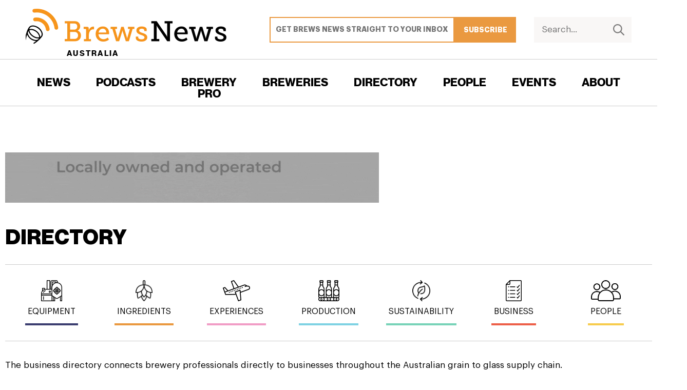

--- FILE ---
content_type: text/html; charset=UTF-8
request_url: https://brewsnews.com.au/directory/type/ingredients/www.facebook.com/HopProductsAustralia/
body_size: 11937
content:
  <!DOCTYPE html> <html lang="en-AU" > <head> <title> Businesses &#8211; Brews News Australia </title> <meta name="title" content=" Businesses"> <meta name="description" content=""> <meta charset="UTF-8"> <meta name="viewport" content="width=device-width, initial-scale=1, user-scalable=yes"> <link href="https://brewsnews.com.au/carbon/assets/0007e6/00000a/brews-news-favicon@2x.png.webp" rel="shortcut icon"> <meta http-equiv="X-UA-Compatible" content="IE=edge"> <meta name="robots" content="index, follow"> <meta property="og:type" content="article"> <meta property="twitter:card" content="summary"> <meta property="og:title" content=""> <meta property="twitter:title" content=""> <meta property="og:description" content=""> <meta property="twitter:description" content=""> <meta property="og:site_name" content="Brews News"> <meta property="twitter:site_name" content="Brews News"> <meta property="og:url" content="https://brewsnews.com.au/directory/type/ingredients/www.facebook.com/HopProductsAustralia/"> <meta property="twitter:url" content="https://brewsnews.com.au/carbon/directory/type/ingredients/www.facebook.com/HopProductsAustralia"> <meta property="article:published_time" content="">  <link rel="canonical" href="https://brewsnews.com.au/directory/type/ingredients/www.facebook.com/HopProductsAustralia"> <meta property="og:image" content="https://brewsnews.com.au/carbon/assets/0007e6/00000a/brews-news-logo@2x.png"> <meta property="twitter:image" content="https://brewsnews.com.au/carbon/assets/0007e6/00000a/brews-news-logo@2x.png"> <meta name='robots' content='max-image-preview:large'/><link rel='stylesheet' id='carbon_x-css-css' href='https://brewsnews.com.au/ui/carbon_x/dna/css/dist/_carbon.dna.min-australia.css' media='all'/><link rel='stylesheet' id='carbon_x-css-print-css' href='https://brewsnews.com.au/ui/carbon_x/dna/css/dist/_carbon.print.min-australia.css' media='print'/><script src="https://brewsnews.com.au/ui/carbon_x/dna/js/dist/_carbon.jquery.min-australia.js" id="jquery-js"></script> </head> <body class="archive post-type-archive post-type-archive-business is-archive archive-business"> <div id="site-container" class="site-container"> <header class="main"> <div class="header-container"> <div class="header-inner">  <div class="header-element nav-logo"> <div class="logo-inner">  <a href="/" class="nav-logo-item"> <div class="image"><img src="https://static.brewsnews.com.au/carbon/assets/0007e6/00000a/brews-news-logo@2x.png.webp" width="393" height="76" alt="brews-news-logo@2x" /></div> </a>   <div class="site-name">Australia</div> </div> </div>  <div class="header-element subscribe-wrapper mobile-hide"> <div class="subscribe-form"><form action="#" method="get"><label class="hidden" for="subscribe-header">Subscribe</label><input type="email" id="subscribe-header" name="email-address" placeholder="Get Brews News straight to your inbox"/><input type="submit" value="Subscribe"/></form></div> </div>  <div class="header-element search-wrapper show-desktop"> <form class="header-search search" role="search" action="/search/" method="post"> <div class="field field-search"> <label for="search-search-input-1" class="motion-element hidden">Search</label> <input type="search" placeholder="Search..." spellcheck="false" name="search" id="search-search-input-1"/> </div> <div class="field field-text"><label for="information-search-input-1" class="hidden">Information</label><input type="text" name="information" placeholder="Information Here" id="information-search-input-1"/></div> <div class="field field-submit"> <button type="submit" value="Search">Search</button> </div></form> </div>  <a class="menu-link " href="#main-nav">Menu</a> <nav class="header-element main-menu" id="main-nav" aria-label="Main"> <div class="show-mobile mobile-search"> <form class="header-search search" role="search" action="/search/" method="post"> <div class="field field-search"> <label for="search-search-input-2" class="motion-element hidden">Search</label> <input type="search" placeholder="Search..." spellcheck="false" name="search" id="search-search-input-2"/> </div> <div class="field field-text"><label for="information-search-input-2" class="hidden">Information</label><input type="text" name="information" placeholder="Information Here" id="information-search-input-2"/></div> <div class="field field-submit"> <button type="submit" value="Search">Search</button> </div></form> </div>  <div class="menu-main-nav-au-container"><ul id="menu-main-nav-au" class="menu"><li id="menu-item-33767" class="menu-item menu-item-type-post_type menu-item-object-page menu-item-has-children menu-item-33767"><a href="/news/">News<span class="expander"></span></a><ul class="sub-menu menu-depth-1"> <li id="menu-item-33782" class="menu-item menu-item-type-taxonomy menu-item-object-category menu-item-33782"><a href="https://brewsnews.com.au/category/news/announcements/">Announcements<span class="expander"></span></a></li> <li id="menu-item-33784" class="menu-item menu-item-type-taxonomy menu-item-object-category menu-item-33784"><a href="https://brewsnews.com.au/category/new-products/">New Products<span class="expander"></span></a></li> <li id="menu-item-33834" class="menu-item menu-item-type-post_type_archive menu-item-object-trademark menu-item-33834"><a href="https://brewsnews.com.au/trademarks/">Trademarks<span class="expander"></span></a></li> <li id="menu-item-45619" class="menu-item menu-item-type-taxonomy menu-item-object-category menu-item-45619"><a href="https://brewsnews.com.au/category/historical/">Historical<span class="expander"></span></a></li></ul></li><li id="menu-item-33786" class="menu-item menu-item-type-taxonomy menu-item-object-category menu-item-has-children menu-item-33786"><a href="https://brewsnews.com.au/category/podcasts/">Podcasts<span class="expander"></span></a><ul class="sub-menu menu-depth-1"> <li id="menu-item-33787" class="menu-item menu-item-type-taxonomy menu-item-object-category menu-item-33787"><a href="https://brewsnews.com.au/category/podcasts/beer-is-a-conversation/">Beer is a Conversation<span class="expander"></span></a></li> <li id="menu-item-33788" class="menu-item menu-item-type-taxonomy menu-item-object-category menu-item-33788"><a href="https://brewsnews.com.au/category/podcasts/brews-news-week/">Brews News Week<span class="expander"></span></a></li> <li id="menu-item-36125" class="menu-item menu-item-type-taxonomy menu-item-object-category menu-item-36125"><a href="https://brewsnews.com.au/category/podcasts/brewery-pro-podcasts/">Brewery Pro Podcasts<span class="expander"></span></a></li></ul></li><li id="menu-item-33765" class="menu-item menu-item-type-taxonomy menu-item-object-category menu-item-has-children menu-item-33765"><a href="https://brewsnews.com.au/category/brewery-pro/">Brewery Pro<span class="expander"></span></a><ul class="sub-menu menu-depth-1"> <li id="menu-item-33817" class="menu-item menu-item-type-taxonomy menu-item-object-category menu-item-33817"><a href="https://brewsnews.com.au/category/states-of-brewing/">States of Brewing<span class="expander"></span></a></li> <li id="menu-item-36126" class="menu-item menu-item-type-taxonomy menu-item-object-category menu-item-36126"><a href="https://brewsnews.com.au/category/podcasts/brewery-pro-podcasts/">Brewery Pro Podcasts<span class="expander"></span></a></li></ul></li><li id="menu-item-35068" class="menu-item menu-item-type-post_type menu-item-object-page menu-item-has-children menu-item-35068"><a href="/breweries/">Breweries<span class="expander"></span></a><ul class="sub-menu menu-depth-1"> <li id="menu-item-309" class="menu-item menu-item-type-post_type_archive menu-item-object-brewery menu-item-309"><a href="https://brewsnews.com.au/brewery-database/">Database<span class="expander"></span></a></li> <li id="menu-item-33789" class="menu-item menu-item-type-taxonomy menu-item-object-category menu-item-33789"><a href="https://brewsnews.com.au/category/brewery-openings/">Brewery Openings<span class="expander"></span></a></li> <li id="menu-item-311" class="menu-item menu-item-type-taxonomy menu-item-object-category menu-item-311"><a href="https://brewsnews.com.au/category/lessons-learned/">Lessons Learned<span class="expander"></span></a></li> <li id="menu-item-33790" class="menu-item menu-item-type-taxonomy menu-item-object-category menu-item-33790"><a href="https://brewsnews.com.au/category/brewery-radar/">Brewery Radar<span class="expander"></span></a></li></ul></li><li id="menu-item-313" class="menu-item menu-item-type-post_type_archive menu-item-object-business current-menu-item menu-item-313"><a href="https://brewsnews.com.au/directory/" aria-current="page">Directory<span class="expander"></span></a></li><li id="menu-item-33791" class="menu-item menu-item-type-taxonomy menu-item-object-category menu-item-has-children menu-item-33791"><a href="https://brewsnews.com.au/category/people/">People<span class="expander"></span></a><ul class="sub-menu menu-depth-1"> <li id="menu-item-33847" class="menu-item menu-item-type-post_type_archive menu-item-object-job menu-item-33847"><a href="https://brewsnews.com.au/jobs/">Jobs<span class="expander"></span></a></li></ul></li><li id="menu-item-33792" class="menu-item menu-item-type-taxonomy menu-item-object-category menu-item-33792"><a href="https://brewsnews.com.au/category/events/">Events<span class="expander"></span></a></li><li id="menu-item-34354" class="menu-item menu-item-type-post_type menu-item-object-page menu-item-has-children menu-item-34354"><a href="/about-brews-news/">About<span class="expander"></span></a><ul class="sub-menu menu-depth-1"> <li id="menu-item-34361" class="menu-item menu-item-type-post_type menu-item-object-page menu-item-34361"><a href="/the-team/">The Team<span class="expander"></span></a></li> <li id="menu-item-330" class="menu-item menu-item-type-post_type menu-item-object-page menu-item-330"><a href="/faqs/">FAQs<span class="expander"></span></a></li> <li id="menu-item-36066" class="menu-item menu-item-type-post_type menu-item-object-page menu-item-36066"><a href="/get-involved/">Get Involved<span class="expander"></span></a></li> <li id="menu-item-319" class="menu-item menu-item-type-post_type_archive menu-item-object-supporter menu-item-319"><a href="https://brewsnews.com.au/supporters/">Our Supporters<span class="expander"></span></a></li></ul></li></ul></div> </nav> </div> </div> </header> <div class="slider-content-wrapper"> <div class="site-body"> <main class="no-sidebar"> <div class="grid"> <section class="main-content"> <div id="advert-0" class="advert advert-top_leaderboard advert-desktop advert-top_leaderboard-desktop " data-platform="desktop" data-campaign="" data-ref="/directory/type/ingredients/www.facebook.com/HopProductsAustralia/" data-class="top_leaderboard" style="width: 100%; max-width: 728px; max-height: 90px; height: 90px"><div class="advert-inner"></div></div><div id="advert-1" class="advert advert-top_leaderboard advert-mobile advert-top_leaderboard-mobile " data-platform="mobile" data-campaign="" data-ref="/directory/type/ingredients/www.facebook.com/HopProductsAustralia/" data-class="top_leaderboard" style="width: 100%; max-width: 320px; max-height: 50px; height: 50px"><div class="advert-inner"></div></div> <div class="section-title"> <h1>Directory</h1> </div> <section class="global-category-icons"><div class="icon-grid"><div class="icon-grid-block"><a href="/directory/type/equipment/" class="gc-icon gc-icon-equipment ">Equipment</a></div><div class="icon-grid-block"><a href="/directory/type/ingredients/" class="gc-icon gc-icon-ingredients ">Ingredients</a></div><div class="icon-grid-block"><a href="/directory/type/experiences/" class="gc-icon gc-icon-experiences ">Experiences</a></div><div class="icon-grid-block"><a href="/directory/type/production/" class="gc-icon gc-icon-production ">Production</a></div><div class="icon-grid-block"><a href="/directory/type/sustainability/" class="gc-icon gc-icon-sustainability ">Sustainability</a></div><div class="icon-grid-block"><a href="/directory/type/business/" class="gc-icon gc-icon-business ">Business</a></div><div class="icon-grid-block"><a href="/directory/type/people/" class="gc-icon gc-icon-people ">People</a></div></div></section><div class="category-desc category-desc-page"><div class="simple-wysiwyg"><p>The business directory connects brewery professionals directly to businesses throughout the Australian grain to glass supply chain.</p></div></div><p>No articles to show</p><div class="pagination-nav-wrapper ajaxified"><div class="prev-next"><nav class="pagination-nav" aria-label="Pagination links" data-from=".grid-business" data-to=".grid-business"></nav></div></div> </section>  </main> </div> </div>  <footer class="main" id="footer-main"> <div class="footer-inner"> <div class="footer-row footer-row-first"> <div class="footer-element footer-logo"> <div class="image"><img src="https://static.brewsnews.com.au/carbon/assets/0007e6/00000a/logo-aus-footer@2x.png.webp" width="307" height="59" alt="logo-aus-footer@2x" /></div> </div> <div class="footer-element footer-menu footer-large-menu"> <nav aria-label="Primary Footer Menu"> <div class="menu-footer-nav-primary-au-container"><ul id="menu-footer-nav-primary-au" class="menu"><li id="menu-item-337" class="menu-item menu-item-type-post_type menu-item-object-page menu-item-337"><a href="/faqs/">FAQs<span class="expander"></span></a></li><li id="menu-item-336" class="menu-item menu-item-type-post_type menu-item-object-page menu-item-336"><a href="/contact-us/">Contact Us<span class="expander"></span></a></li></ul></div> </nav> </div> <div class="footer-element subscribe-wrapper"> <div class="subscribe-form"><form action="#" method="get"><label class="hidden" for="subscribe-footer">Subscribe</label><input type="email" id="subscribe-footer" name="email-address" placeholder="Get Brews News straight to your inbox"/><input type="submit" value="Go"/></form></div> </div> </div> <div class="footer-row footer-row-last"> <div class="footer-element footer-menu"> <nav aria-label="Secondary Footer Menu"> <div class="menu-footer-nav-secondary-au-container"><ul id="menu-footer-nav-secondary-au" class="menu"><li id="menu-item-34339" class="menu-item menu-item-type-taxonomy menu-item-object-category menu-item-34339"><a href="https://brewsnews.com.au/category/news/">News<span class="expander"></span></a></li><li id="menu-item-34340" class="menu-item menu-item-type-taxonomy menu-item-object-category menu-item-34340"><a href="https://brewsnews.com.au/category/podcasts/">Podcasts<span class="expander"></span></a></li><li id="menu-item-34341" class="menu-item menu-item-type-taxonomy menu-item-object-category menu-item-34341"><a href="https://brewsnews.com.au/category/brewery-pro/">Brewery Pro<span class="expander"></span></a></li><li id="menu-item-341" class="menu-item menu-item-type-post_type_archive menu-item-object-brewery menu-item-341"><a href="https://brewsnews.com.au/brewery-database/">Breweries<span class="expander"></span></a></li><li id="menu-item-342" class="menu-item menu-item-type-post_type_archive menu-item-object-business current-menu-item menu-item-342"><a href="https://brewsnews.com.au/directory/" aria-current="page">Directory<span class="expander"></span></a></li><li id="menu-item-34343" class="menu-item menu-item-type-taxonomy menu-item-object-category menu-item-34343"><a href="https://brewsnews.com.au/category/people/">People<span class="expander"></span></a></li><li id="menu-item-34342" class="menu-item menu-item-type-taxonomy menu-item-object-category menu-item-34342"><a href="https://brewsnews.com.au/category/events/">Events<span class="expander"></span></a></li></ul></div> </nav> </div> <div class="footer-element footer-social"> <div class="social"><ul><li class="social-facebook"><a href="https://www.facebook.com/BrewsNews" target="_blank">Facebook</a></li><li class="social-linkedin"><a href="https://au.linkedin.com/company/australian-brews-news" target="_blank">Linked In</a></li><li class="social-twitter"><a href="https://twitter.com/ozbrewsnews" target="_blank">Twitter</a></li><li class="social-instagram"><a href="https://www.instagram.com/ozbrewsnews/" target="_blank">Instagram</a></li></ul></div> </div> </div> </div> </footer> <footer class="post-footer" id="footer-post"> <div class="post-footer-inner"> <div class="post-footer-bottom"> <p class="site-info">&copy;2026 Brews News&nbsp;&nbsp;&nbsp;|&nbsp;&nbsp;&nbsp;Website by <a href="https://lancemontana.com.au" target="_blank" rel="noopener">Lance Montana</a></p> </div> </div> </footer> <div class="subscribe-popup"> <div class="subscribe-popup-inner"> <div class="left-content"> <h2>Finger on the <br/>pulse of Brewing</h2><h1>For over <br/>20 years</h1><p><img decoding="async" src="https://brewsnews.com.au/carbon/assets/0007e7/000003/bn-australia-map.png" alt="" width="672" height="602" class="alignnone size-full carbon-image-39170"/></p><p></p> </div> <div class="right-content"> <h1>Interested in all things brewing?</h1><h2>HOP to it &#8211; Subscribe to<br/>Brews News for the latest.</h2><form class="af-form acf-form" method="POST" action="https://brewsnews.com.au/directory/type/ingredients/www.facebook.com/HopProductsAustralia/" id="form_6404d0dcc3723" data-key="form_6404d0dcc3723" data-ajax="1"><div class="af-fields acf-fields acf-form-fields -top"><div id="acf-form-data" class="acf-hidden"> <input type="hidden" id="_acf_screen" name="_acf_screen" value="acf_form"/><input type="hidden" id="_acf_post_id" name="_acf_post_id" value="0"/><input type="hidden" id="_acf_validation" name="_acf_validation" value="1"/><input type="hidden" id="_acf_form" name="_acf_form" value="0"/><input type="hidden" id="_acf_nonce" name="_acf_nonce" value="b3104fcb66"/><input type="hidden" id="_acf_changed" name="_acf_changed" value="0"/> </div><div class="acf-hidden"><input type="hidden" name="_acfnonce" value="9c57ad9544"><input type="hidden" name="nonce" value="9c57ad9544"><input type="hidden" name="af_form" value="form_6404d0dcc3723"><input type="hidden" name="af_form_args" value="[base64]"><input type="hidden" name="_acf_form" value="[base64]"><input type="hidden" name="af_form_nonce" value="17313584a6"><label for="af_email_for_non_humans_form_6404d0dcc3723" aria-hidden="true">Email for non-humans</label><input type="text" name="email_for_non_humans" id="af_email_for_non_humans_form_6404d0dcc3723" tabindex="-1" autocomplete="off"/><input type="hidden" name="af_origin_url" value="https://brewsnews.com.au/directory/type/ingredients/www.facebook.com/HopProductsAustralia/"/></div><div class="af-field af-field-type-text af-field-first-name acf-field acf-field-text acf-field-6404d10372084" data-width="50" style="width: 50%;" data-name="first_name" data-key="field_6404d10372084" data-type="text"><div class="af-label acf-label"><label for="acf-field_6404d10372084">First Name</label></div><div class="af-input acf-input"><div class="acf-input-wrap"><input type="text" id="acf-field_6404d10372084" name="acf[field_6404d10372084]" placeholder="First Name"/></div></div></div><div class="af-field af-field-type-text af-field-last-name acf-field acf-field-text acf-field-6404d10f72085" data-width="50" style="width: 50%;" data-name="last_name" data-key="field_6404d10f72085" data-type="text"><div class="af-label acf-label"><label for="acf-field_6404d10f72085">Last Name</label></div><div class="af-input acf-input"><div class="acf-input-wrap"><input type="text" id="acf-field_6404d10f72085" name="acf[field_6404d10f72085]" placeholder="Last Name"/></div></div></div><div class="af-field af-field-type-email af-field-email acf-field acf-field-email acf-field-6404d0f3eb771" data-name="email" data-key="field_6404d0f3eb771" data-type="email"><div class="af-label acf-label"><label for="acf-field_6404d0f3eb771">Email</label></div><div class="af-input acf-input"><div class="acf-input-wrap"><input type="email" id="acf-field_6404d0f3eb771" name="acf[field_6404d0f3eb771]" placeholder="Email Address"/></div></div></div><div class="af-field af-field-type-text af-field-company-name acf-field acf-field-text acf-field-6404d12372086" data-width="50" style="width: 50%;" data-name="company_name" data-key="field_6404d12372086" data-type="text"><div class="af-label acf-label"><label for="acf-field_6404d12372086">Company Name</label></div><div class="af-input acf-input"><div class="acf-input-wrap"><input type="text" id="acf-field_6404d12372086" name="acf[field_6404d12372086]" placeholder="Company Name"/></div></div></div><div class="af-field af-field-type-text af-field-job-title acf-field acf-field-text acf-field-6404d12d72087" data-width="50" style="width: 50%;" data-name="job_title" data-key="field_6404d12d72087" data-type="text"><div class="af-label acf-label"><label for="acf-field_6404d12d72087">Job Title</label></div><div class="af-input acf-input"><div class="acf-input-wrap"><input type="text" id="acf-field_6404d12d72087" name="acf[field_6404d12d72087]" placeholder="Job Title"/></div></div></div><div class="af-field af-field-type-select af-field-role acf-field acf-field-select acf-field-6404d14072088" data-name="role" data-key="field_6404d14072088" data-type="select"><div class="af-label acf-label"><label for="acf-field_6404d14072088">What best describes your role in the industry?</label></div><div class="af-input acf-input"><select id="acf-field_6404d14072088" name="acf[field_6404d14072088]" data-ui="0" data-ajax="0" data-multiple="0" data-placeholder="Select" data-allow_null="0"><option value="0">What best describes your role in the industry?</option><option value="Work for a brewery">Work for a brewery</option><option value="Work for an industry supplier">Work for an industry supplier</option><option value="Consumer">Consumer</option><option value="Other">Other</option></select></div></div><div class="af-field af-field-type-text af-field-city acf-field acf-field-text acf-field-6404d17672089" data-width="50" style="width: 50%;" data-name="city" data-key="field_6404d17672089" data-type="text"><div class="af-label acf-label"><label for="acf-field_6404d17672089">City</label></div><div class="af-input acf-input"><div class="acf-input-wrap"><input type="text" id="acf-field_6404d17672089" name="acf[field_6404d17672089]" placeholder="City"/></div></div></div><div class="af-field af-field-type-select af-field-state acf-field acf-field-select acf-field-6404d1817208a" data-width="50" style="width: 50%;" data-name="state" data-key="field_6404d1817208a" data-type="select"><div class="af-label acf-label"><label for="acf-field_6404d1817208a">State</label></div><div class="af-input acf-input"><select id="acf-field_6404d1817208a" name="acf[field_6404d1817208a]" data-ui="0" data-ajax="0" data-multiple="0" data-placeholder="Select" data-allow_null="0"><option value="0">State</option><option value="ACT">ACT</option><option value="NSW">NSW</option><option value="NT">NT</option><option value="QLD">QLD</option><option value="SA">SA</option><option value="TAS">TAS</option><option value="VIC">VIC</option><option value="WA">WA</option></select></div></div><div class="af-field af-field-type-text af-field-country acf-field acf-field-text acf-field-6404d2107208b" data-name="country" data-key="field_6404d2107208b" data-type="text"><div class="af-label acf-label"><label for="acf-field_6404d2107208b">Country</label></div><div class="af-input acf-input"><div class="acf-input-wrap"><input type="text" id="acf-field_6404d2107208b" name="acf[field_6404d2107208b]" placeholder="Country"/></div></div></div><div class="af-submit acf-form-submit"><button type="submit" class="acf-button af-submit-button">Submit</button><span class="acf-spinner af-spinner"></span></div></div></form> </div> <span class="close">Close</span> </div> </div> </div>  <script id="carbon_x-js-js-extra">var carbon_vars = {"carbonajax":"https:\/\/brewsnews.com.au\/carbon\/carbon-commander\/carbon-ajax.php","carbonkey":"c3ce97c491","referrer":"\/directory\/type\/ingredients\/www.facebook.com\/HopProductsAustralia","pagetype":"archive","archive":"directory","website":"5"};</script><script src="https://brewsnews.com.au/ui/carbon_x/dna/js/dist/_carbon.min-australia.js" id="carbon_x-js-js"></script><script src="https://brewsnews.com.au/carbon/carbon-incorporate/js/jquery/ui/core.min.js?ver=1.13.3" id="jquery-ui-core-js"></script><script src="https://brewsnews.com.au/carbon/carbon-incorporate/js/jquery/ui/mouse.min.js?ver=1.13.3" id="jquery-ui-mouse-js"></script><script src="https://brewsnews.com.au/carbon/carbon-incorporate/js/jquery/ui/sortable.min.js?ver=1.13.3" id="jquery-ui-sortable-js"></script><script src="https://brewsnews.com.au/carbon/carbon-incorporate/js/jquery/ui/resizable.min.js?ver=1.13.3" id="jquery-ui-resizable-js"></script><script src="https://brewsnews.com.au/carbon/data/extensions/advanced-custom-fields-pro/assets/build/js/acf.min.js?ver=6.3.6" id="acf-js"></script><script src="https://brewsnews.com.au/carbon/carbon-incorporate/js/dist/dom-ready.min.js?ver=f77871ff7694fffea381" id="carbon-dom-ready-js"></script><script src="https://brewsnews.com.au/carbon/carbon-incorporate/js/dist/hooks.min.js?ver=2810c76e705dd1a53b18" id="carbon-hooks-js"></script><script src="https://brewsnews.com.au/carbon/carbon-incorporate/js/dist/i18n.min.js?ver=5e580eb46a90c2b997e6" id="carbon-i18n-js"></script><script id="carbon-i18n-js-after">wp.i18n.setLocaleData( { 'text direction\u0004ltr': [ 'ltr' ] } );</script><script id="carbon-a11y-js-translations">( function( domain, translations ) { var localeData = translations.locale_data[ domain ] || translations.locale_data.messages; localeData[""].domain = domain; wp.i18n.setLocaleData( localeData, domain );} )( "default", {"translation-revision-date":"2024-07-11 10:53:33+0000","generator":"GlotPress\/4.0.1","domain":"messages","locale_data":{"messages":{"":{"domain":"messages","plural-forms":"nplurals=2; plural=n != 1;","lang":"en_AU"},"Notifications":["Notifications"]}},"comment":{"reference":"carbon-incorporate\/js\/dist\/a11y.js"}} );</script><script src="https://brewsnews.com.au/carbon/carbon-incorporate/js/dist/a11y.min.js?ver=d90eebea464f6c09bfd5" id="carbon-a11y-js"></script><script id="acf-input-js-extra">var acfL10n = {"Are you sure?":"Are you sure?","Yes":"Yes","No":"No","Remove":"Remove","Cancel":"Cancel","The changes you made will be lost if you navigate away from this page":"The changes you made will be lost if you navigate away from this page","Validation successful":"Validation successful","Validation failed":"Validation failed","1 field requires attention":"1 field requires attention","%d fields require attention":"%d fields require attention","An ACF Block on this page requires attention before you can save.":"An ACF Block on this page requires attention before you can save.","Edit field group":"Edit field group","Select Image":"Select Image","Edit Image":"Edit Image","Update Image":"Update Image","All images":"All images","Select File":"Select File","Edit File":"Edit File","Update File":"Update File","Maximum values reached ( {max} values )":"Maximum values reached ( {max} values )","Loading":"Loading","No matches found":"No matches found","Sorry, this browser does not support geolocation":"Sorry, this browser does not support geolocation","Minimum rows not reached ({min} rows)":"Minimum rows not reached ({min} rows)","Maximum rows reached ({max} rows)":"Maximum rows reached ({max} rows)","Error loading page":"Error loading page","Order will be assigned upon save":"Order will be assigned upon save","layout":"layout","layouts":"layouts","Fields":"Fields","This field requires at least {min} {label} {identifier}":"This field requires at least {min} {label} {identifier}","This field has a limit of {max} {label} {identifier}":"This field has a limit of {max} {label} {identifier}","{available} {label} {identifier} available (max {max})":"{available} {label} {identifier} available (max {max})","{required} {label} {identifier} required (min {min})":"{required} {label} {identifier} required (min {min})","Flexible Content requires at least 1 layout":"Flexible Content requires at least 1 layout","Add Image to Gallery":"Add Image to Gallery","Maximum selection reached":"Maximum selection reached","Select.verb":"Select","Edit.verb":"Edit","Update.verb":"Update","Uploaded to this post":"Uploaded to this post","Expand Details":"Expand Details","Collapse Details":"Collapse Details","Restricted":"Restricted"};</script><script src="https://brewsnews.com.au/carbon/data/extensions/advanced-custom-fields-pro/assets/build/js/acf-input.min.js?ver=6.3.6" id="acf-input-js"></script><script src="https://brewsnews.com.au/carbon/data/extensions/advanced-forms-pro/assets/dist/js/multi-form-validation-hotfix.js?ver=6.6.1" id="af-multi-form-validation-hotfix-js"></script><script src="https://brewsnews.com.au/carbon/data/extensions/advanced-custom-fields-pro/assets/build/js/pro/acf-pro-input.min.js?ver=6.3.6" id="acf-pro-input-js"></script><script src="https://brewsnews.com.au/carbon/data/extensions/advanced-custom-fields-pro/assets/build/js/pro/acf-pro-ui-options-page.min.js?ver=6.3.6" id="acf-pro-ui-options-page-js"></script><script src="https://brewsnews.com.au/carbon/carbon-incorporate/js/jquery/ui/draggable.min.js?ver=1.13.3" id="jquery-ui-draggable-js"></script><script src="https://brewsnews.com.au/carbon/carbon-incorporate/js/jquery/ui/slider.min.js?ver=1.13.3" id="jquery-ui-slider-js"></script><script src="https://brewsnews.com.au/carbon/carbon-incorporate/js/jquery/jquery.ui.touch-punch.js?ver=0.2.2" id="jquery-touch-punch-js"></script><script src="https://brewsnews.com.au/carbon/carbon-commander/js/iris.min.js?ver=1.0.7" id="iris-js"></script><script id="carbon-color-picker-js-translations">( function( domain, translations ) { var localeData = translations.locale_data[ domain ] || translations.locale_data.messages; localeData[""].domain = domain; wp.i18n.setLocaleData( localeData, domain );} )( "default", {"translation-revision-date":"2024-07-11 10:54:13+0000","generator":"GlotPress\/4.0.1","domain":"messages","locale_data":{"messages":{"":{"domain":"messages","plural-forms":"nplurals=2; plural=n != 1;","lang":"en_AU"},"Clear color":["Clear colour"],"Select default color":["Select default colour"],"Color value":["Colour value"],"Select Color":["Select Colour"],"Clear":["Clear"],"Default":["Default"]}},"comment":{"reference":"carbon-commander\/js\/color-picker.js"}} );</script><script src="https://brewsnews.com.au/carbon/carbon-commander/js/color-picker.min.js?ver=6.6.1" id="carbon-color-picker-js"></script><script src="https://brewsnews.com.au/carbon/data/extensions/advanced-custom-fields-pro/assets/inc/color-picker-alpha/carbon-color-picker-alpha.js?ver=3.0.0" id="acf-color-picker-alpha-js"></script><script src="https://brewsnews.com.au/carbon/data/extensions/advanced-forms-pro/assets/dist/js/forms.js?ver=1.9.3.6" id="af-forms-script-js"></script><script>acf.data = {"select2L10n":{"matches_1":"One result is available, press enter to select it.","matches_n":"%d results are available, use up and down arrow keys to navigate.","matches_0":"No matches found","input_too_short_1":"Please enter 1 or more characters","input_too_short_n":"Please enter %d or more characters","input_too_long_1":"Please delete 1 character","input_too_long_n":"Please delete %d characters","selection_too_long_1":"You can only select 1 item","selection_too_long_n":"You can only select %d items","load_more":"Loading more results&hellip;","searching":"Searching&hellip;","load_fail":"Loading failed"},"google_map_api":"https:\/\/maps.googleapis.com\/maps\/api\/js?key=AIzaSyBg7snAtUmkOlo7WC1eKhbzL-hcIaSe79k&libraries=places&ver=3&callback=Function.prototype&language=en_AU","datePickerL10n":{"closeText":"Done","currentText":"Today","nextText":"Next","prevText":"Prev","weekHeader":"Wk","monthNames":["January","February","March","April","May","June","July","August","September","October","November","December"],"monthNamesShort":["Jan","Feb","Mar","Apr","May","Jun","Jul","Aug","Sep","Oct","Nov","Dec"],"dayNames":["Sunday","Monday","Tuesday","Wednesday","Thursday","Friday","Saturday"],"dayNamesMin":["S","M","T","W","T","F","S"],"dayNamesShort":["Sun","Mon","Tue","Wed","Thu","Fri","Sat"]},"dateTimePickerL10n":{"timeOnlyTitle":"Choose Time","timeText":"Time","hourText":"Hour","minuteText":"Minute","secondText":"Second","millisecText":"Millisecond","microsecText":"Microsecond","timezoneText":"Time Zone","currentText":"Now","closeText":"Done","selectText":"Select","amNames":["AM","A"],"pmNames":["PM","P"]},"colorPickerL10n":{"hex_string":"Hex String","rgba_string":"RGBA String"},"iconPickerA11yStrings":{"noResultsForSearchTerm":"No results found for that search term","newResultsFoundForSearchTerm":"The available icons matching your search query have been updated in the icon picker below."},"iconPickeri10n":{"dashicons-admin-appearance":"Appearance Icon","dashicons-admin-collapse":"Collapse Icon","dashicons-admin-comments":"Comments Icon","dashicons-admin-customizer":"Customizer Icon","dashicons-admin-generic":"Generic Icon","dashicons-admin-home":"Home Icon","dashicons-admin-links":"Links Icon","dashicons-admin-media":"Media Icon","dashicons-admin-multisite":"Multisite Icon","dashicons-admin-network":"Network Icon","dashicons-admin-page":"Page Icon","dashicons-admin-plugins":"Plugins Icon","dashicons-admin-post":"Post Icon","dashicons-admin-settings":"Settings Icon","dashicons-admin-site":"Site Icon","dashicons-admin-site-alt":"Site (alt) Icon","dashicons-admin-site-alt2":"Site (alt2) Icon","dashicons-admin-site-alt3":"Site (alt3) Icon","dashicons-admin-tools":"Tools Icon","dashicons-admin-users":"Users Icon","dashicons-airplane":"Airplane Icon","dashicons-album":"Album Icon","dashicons-align-center":"Align Center Icon","dashicons-align-full-width":"Align Full Width Icon","dashicons-align-left":"Align Left Icon","dashicons-align-none":"Align None Icon","dashicons-align-pull-left":"Align Pull Left Icon","dashicons-align-pull-right":"Align Pull Right Icon","dashicons-align-right":"Align Right Icon","dashicons-align-wide":"Align Wide Icon","dashicons-amazon":"Amazon Icon","dashicons-analytics":"Analytics Icon","dashicons-archive":"Archive Icon","dashicons-arrow-down":"Arrow Down Icon","dashicons-arrow-down-alt":"Arrow Down (alt) Icon","dashicons-arrow-down-alt2":"Arrow Down (alt2) Icon","dashicons-arrow-left":"Arrow Left Icon","dashicons-arrow-left-alt":"Arrow Left (alt) Icon","dashicons-arrow-left-alt2":"Arrow Left (alt2) Icon","dashicons-arrow-right":"Arrow Right Icon","dashicons-arrow-right-alt":"Arrow Right (alt) Icon","dashicons-arrow-right-alt2":"Arrow Right (alt2) Icon","dashicons-arrow-up":"Arrow Up Icon","dashicons-arrow-up-alt":"Arrow Up (alt) Icon","dashicons-arrow-up-alt2":"Arrow Up (alt2) Icon","dashicons-art":"Art Icon","dashicons-awards":"Awards Icon","dashicons-backup":"Backup Icon","dashicons-bank":"Bank Icon","dashicons-beer":"Beer Icon","dashicons-bell":"Bell Icon","dashicons-block-default":"Block Default Icon","dashicons-book":"Book Icon","dashicons-book-alt":"Book (alt) Icon","dashicons-buddicons-activity":"Activity Icon","dashicons-buddicons-bbpress-logo":"bbPress Icon","dashicons-buddicons-buddypress-logo":"BuddyPress Icon","dashicons-buddicons-community":"Community Icon","dashicons-buddicons-forums":"Forums Icon","dashicons-buddicons-friends":"Friends Icon","dashicons-buddicons-groups":"Groups Icon","dashicons-buddicons-pm":"PM Icon","dashicons-buddicons-replies":"Replies Icon","dashicons-buddicons-topics":"Topics Icon","dashicons-buddicons-tracking":"Tracking Icon","dashicons-building":"Building Icon","dashicons-businessman":"Businessman Icon","dashicons-businessperson":"Businessperson Icon","dashicons-businesswoman":"Businesswoman Icon","dashicons-button":"Button Icon","dashicons-calculator":"Calculator Icon","dashicons-calendar":"Calendar Icon","dashicons-calendar-alt":"Calendar (alt) Icon","dashicons-camera":"Camera Icon","dashicons-camera-alt":"Camera (alt) Icon","dashicons-car":"Car Icon","dashicons-carrot":"Carrot Icon","dashicons-cart":"Cart Icon","dashicons-category":"Category Icon","dashicons-chart-area":"Chart Area Icon","dashicons-chart-bar":"Chart Bar Icon","dashicons-chart-line":"Chart Line Icon","dashicons-chart-pie":"Chart Pie Icon","dashicons-clipboard":"Clipboard Icon","dashicons-clock":"Clock Icon","dashicons-cloud":"Cloud Icon","dashicons-cloud-saved":"Cloud Saved Icon","dashicons-cloud-upload":"Cloud Upload Icon","dashicons-code-standards":"Code Standards Icon","dashicons-coffee":"Coffee Icon","dashicons-color-picker":"Color Picker Icon","dashicons-columns":"Columns Icon","dashicons-controls-back":"Back Icon","dashicons-controls-forward":"Forward Icon","dashicons-controls-pause":"Pause Icon","dashicons-controls-play":"Play Icon","dashicons-controls-repeat":"Repeat Icon","dashicons-controls-skipback":"Skip Back Icon","dashicons-controls-skipforward":"Skip Forward Icon","dashicons-controls-volumeoff":"Volume Off Icon","dashicons-controls-volumeon":"Volume On Icon","dashicons-cover-image":"Cover Image Icon","dashicons-dashboard":"Dashboard Icon","dashicons-database":"Database Icon","dashicons-database-add":"Database Add Icon","dashicons-database-export":"Database Export Icon","dashicons-database-import":"Database Import Icon","dashicons-database-remove":"Database Remove Icon","dashicons-database-view":"Database View Icon","dashicons-desktop":"Desktop Icon","dashicons-dismiss":"Dismiss Icon","dashicons-download":"Download Icon","dashicons-drumstick":"Drumstick Icon","dashicons-edit":"Edit Icon","dashicons-edit-large":"Edit Large Icon","dashicons-edit-page":"Edit Page Icon","dashicons-editor-aligncenter":"Align Center Icon","dashicons-editor-alignleft":"Align Left Icon","dashicons-editor-alignright":"Align Right Icon","dashicons-editor-bold":"Bold Icon","dashicons-editor-break":"Break Icon","dashicons-editor-code":"Code Icon","dashicons-editor-contract":"Contract Icon","dashicons-editor-customchar":"Custom Character Icon","dashicons-editor-expand":"Expand Icon","dashicons-editor-help":"Help Icon","dashicons-editor-indent":"Indent Icon","dashicons-editor-insertmore":"Insert More Icon","dashicons-editor-italic":"Italic Icon","dashicons-editor-justify":"Justify Icon","dashicons-editor-kitchensink":"Kitchen Sink Icon","dashicons-editor-ltr":"LTR Icon","dashicons-editor-ol":"Ordered List Icon","dashicons-editor-ol-rtl":"Ordered List RTL Icon","dashicons-editor-outdent":"Outdent Icon","dashicons-editor-paragraph":"Paragraph Icon","dashicons-editor-paste-text":"Paste Text Icon","dashicons-editor-paste-word":"Paste Word Icon","dashicons-editor-quote":"Quote Icon","dashicons-editor-removeformatting":"Remove Formatting Icon","dashicons-editor-rtl":"RTL Icon","dashicons-editor-spellcheck":"Spellcheck Icon","dashicons-editor-strikethrough":"Strikethrough Icon","dashicons-editor-table":"Table Icon","dashicons-editor-textcolor":"Text Color Icon","dashicons-editor-ul":"Unordered List Icon","dashicons-editor-underline":"Underline Icon","dashicons-editor-unlink":"Unlink Icon","dashicons-editor-video":"Video Icon","dashicons-ellipsis":"Ellipsis Icon","dashicons-email":"Email Icon","dashicons-email-alt":"Email (alt) Icon","dashicons-email-alt2":"Email (alt2) Icon","dashicons-embed-audio":"Embed Audio Icon","dashicons-embed-generic":"Embed Generic Icon","dashicons-embed-photo":"Embed Photo Icon","dashicons-embed-post":"Embed Post Icon","dashicons-embed-video":"Embed Video Icon","dashicons-excerpt-view":"Excerpt View Icon","dashicons-exit":"Exit Icon","dashicons-external":"External Icon","dashicons-facebook":"Facebook Icon","dashicons-facebook-alt":"Facebook (alt) Icon","dashicons-feedback":"Feedback Icon","dashicons-filter":"Filter Icon","dashicons-flag":"Flag Icon","dashicons-food":"Food Icon","dashicons-format-aside":"Aside Icon","dashicons-format-audio":"Audio Icon","dashicons-format-chat":"Chat Icon","dashicons-format-gallery":"Gallery Icon","dashicons-format-image":"Image Icon","dashicons-format-quote":"Quote Icon","dashicons-format-status":"Status Icon","dashicons-format-video":"Video Icon","dashicons-forms":"Forms Icon","dashicons-fullscreen-alt":"Fullscreen (alt) Icon","dashicons-fullscreen-exit-alt":"Fullscreen Exit (alt) Icon","dashicons-games":"Games Icon","dashicons-google":"Google Icon","dashicons-grid-view":"Grid View Icon","dashicons-groups":"Groups Icon","dashicons-hammer":"Hammer Icon","dashicons-heading":"Heading Icon","dashicons-heart":"Heart Icon","dashicons-hidden":"Hidden Icon","dashicons-hourglass":"Hourglass Icon","dashicons-html":"HTML Icon","dashicons-id":"ID Icon","dashicons-id-alt":"ID (alt) Icon","dashicons-image-crop":"Crop Icon","dashicons-image-filter":"Filter Icon","dashicons-image-flip-horizontal":"Flip Horizontal Icon","dashicons-image-flip-vertical":"Flip Vertical Icon","dashicons-image-rotate":"Rotate Icon","dashicons-image-rotate-left":"Rotate Left Icon","dashicons-image-rotate-right":"Rotate Right Icon","dashicons-images-alt":"Images (alt) Icon","dashicons-images-alt2":"Images (alt2) Icon","dashicons-index-card":"Index Card Icon","dashicons-info":"Info Icon","dashicons-info-outline":"Info Outline Icon","dashicons-insert":"Insert Icon","dashicons-insert-after":"Insert After Icon","dashicons-insert-before":"Insert Before Icon","dashicons-instagram":"Instagram Icon","dashicons-laptop":"Laptop Icon","dashicons-layout":"Layout Icon","dashicons-leftright":"Left Right Icon","dashicons-lightbulb":"Lightbulb Icon","dashicons-linkedin":"LinkedIn Icon","dashicons-list-view":"List View Icon","dashicons-location":"Location Icon","dashicons-location-alt":"Location (alt) Icon","dashicons-lock":"Lock Icon","dashicons-marker":"Marker Icon","dashicons-media-archive":"Archive Icon","dashicons-media-audio":"Audio Icon","dashicons-media-code":"Code Icon","dashicons-media-default":"Default Icon","dashicons-media-document":"Document Icon","dashicons-media-interactive":"Interactive Icon","dashicons-media-spreadsheet":"Spreadsheet Icon","dashicons-media-text":"Text Icon","dashicons-media-video":"Video Icon","dashicons-megaphone":"Megaphone Icon","dashicons-menu":"Menu Icon","dashicons-menu-alt":"Menu (alt) Icon","dashicons-menu-alt2":"Menu (alt2) Icon","dashicons-menu-alt3":"Menu (alt3) Icon","dashicons-microphone":"Microphone Icon","dashicons-migrate":"Migrate Icon","dashicons-minus":"Minus Icon","dashicons-money":"Money Icon","dashicons-money-alt":"Money (alt) Icon","dashicons-move":"Move Icon","dashicons-nametag":"Nametag Icon","dashicons-networking":"Networking Icon","dashicons-no":"No Icon","dashicons-no-alt":"No (alt) Icon","dashicons-open-folder":"Open Folder Icon","dashicons-palmtree":"Palm Tree Icon","dashicons-paperclip":"Paperclip Icon","dashicons-pdf":"PDF Icon","dashicons-performance":"Performance Icon","dashicons-pets":"Pets Icon","dashicons-phone":"Phone Icon","dashicons-pinterest":"Pinterest Icon","dashicons-playlist-audio":"Playlist Audio Icon","dashicons-playlist-video":"Playlist Video Icon","dashicons-plugins-checked":"Plugins Checked Icon","dashicons-plus":"Plus Icon","dashicons-plus-alt":"Plus (alt) Icon","dashicons-plus-alt2":"Plus (alt2) Icon","dashicons-podio":"Podio Icon","dashicons-portfolio":"Portfolio Icon","dashicons-post-status":"Post Status Icon","dashicons-pressthis":"Pressthis Icon","dashicons-printer":"Printer Icon","dashicons-privacy":"Privacy Icon","dashicons-products":"Products Icon","dashicons-randomize":"Randomize Icon","dashicons-reddit":"Reddit Icon","dashicons-redo":"Redo Icon","dashicons-remove":"Remove Icon","dashicons-rest-api":"REST API Icon","dashicons-rss":"RSS Icon","dashicons-saved":"Saved Icon","dashicons-schedule":"Schedule Icon","dashicons-screenoptions":"Screen Options Icon","dashicons-search":"Search Icon","dashicons-share":"Share Icon","dashicons-share-alt":"Share (alt) Icon","dashicons-share-alt2":"Share (alt2) Icon","dashicons-shield":"Shield Icon","dashicons-shield-alt":"Shield (alt) Icon","dashicons-shortcode":"Shortcode Icon","dashicons-slides":"Slides Icon","dashicons-smartphone":"Smartphone Icon","dashicons-smiley":"Smiley Icon","dashicons-sort":"Sort Icon","dashicons-sos":"Sos Icon","dashicons-spotify":"Spotify Icon","dashicons-star-empty":"Star Empty Icon","dashicons-star-filled":"Star Filled Icon","dashicons-star-half":"Star Half Icon","dashicons-sticky":"Sticky Icon","dashicons-store":"Store Icon","dashicons-superhero":"Superhero Icon","dashicons-superhero-alt":"Superhero (alt) Icon","dashicons-table-col-after":"Table Col After Icon","dashicons-table-col-before":"Table Col Before Icon","dashicons-table-col-delete":"Table Col Delete Icon","dashicons-table-row-after":"Table Row After Icon","dashicons-table-row-before":"Table Row Before Icon","dashicons-table-row-delete":"Table Row Delete Icon","dashicons-tablet":"Tablet Icon","dashicons-tag":"Tag Icon","dashicons-tagcloud":"Tagcloud Icon","dashicons-testimonial":"Testimonial Icon","dashicons-text":"Text Icon","dashicons-text-page":"Text Page Icon","dashicons-thumbs-down":"Thumbs Down Icon","dashicons-thumbs-up":"Thumbs Up Icon","dashicons-tickets":"Tickets Icon","dashicons-tickets-alt":"Tickets (alt) Icon","dashicons-tide":"Tide Icon","dashicons-translation":"Translation Icon","dashicons-trash":"Trash Icon","dashicons-twitch":"Twitch Icon","dashicons-twitter":"Twitter Icon","dashicons-twitter-alt":"Twitter (alt) Icon","dashicons-undo":"Undo Icon","dashicons-universal-access":"Universal Access Icon","dashicons-universal-access-alt":"Universal Access (alt) Icon","dashicons-unlock":"Unlock Icon","dashicons-update":"Update Icon","dashicons-update-alt":"Update (alt) Icon","dashicons-upload":"Upload Icon","dashicons-vault":"Vault Icon","dashicons-video-alt":"Video (alt) Icon","dashicons-video-alt2":"Video (alt2) Icon","dashicons-video-alt3":"Video (alt3) Icon","dashicons-visibility":"Visibility Icon","dashicons-warning":"Warning Icon","dashicons-welcome-add-page":"Add Page Icon","dashicons-welcome-comments":"Comments Icon","dashicons-welcome-learn-more":"Learn More Icon","dashicons-welcome-view-site":"View Site Icon","dashicons-welcome-widgets-menus":"Widgets Menus Icon","dashicons-welcome-write-blog":"Write Blog Icon","dashicons-whatsapp":"WhatsApp Icon","dashicons-wordpress":"WordPress Icon","dashicons-wordpress-alt":"WordPress (alt) Icon","dashicons-xing":"Xing Icon","dashicons-yes":"Yes Icon","dashicons-yes-alt":"Yes (alt) Icon","dashicons-youtube":"YouTube Icon"},"mimeTypeIcon":"https:\/\/brewsnews.com.au\/carbon\/carbon-incorporate\/images\/media\/default.png","mimeTypes":{"jpg|jpeg|jpe":"image\/jpeg","gif":"image\/gif","png":"image\/png","bmp":"image\/bmp","tiff|tif":"image\/tiff","webp":"image\/webp","avif":"image\/avif","ico":"image\/x-icon","heic":"image\/heic","asf|asx":"video\/x-ms-asf","wmv":"video\/x-ms-wmv","wmx":"video\/x-ms-wmx","wm":"video\/x-ms-wm","avi":"video\/avi","divx":"video\/divx","flv":"video\/x-flv","mov|qt":"video\/quicktime","mpeg|mpg|mpe":"video\/mpeg","mp4|m4v":"video\/mp4","ogv":"video\/ogg","webm":"video\/webm","mkv":"video\/x-matroska","3gp|3gpp":"video\/3gpp","3g2|3gp2":"video\/3gpp2","txt|asc|c|cc|h|srt":"text\/plain","csv":"text\/csv","tsv":"text\/tab-separated-values","ics":"text\/calendar","rtx":"text\/richtext","css":"text\/css","vtt":"text\/vtt","dfxp":"application\/ttaf+xml","mp3|m4a|m4b":"audio\/mpeg","aac":"audio\/aac","ra|ram":"audio\/x-realaudio","wav":"audio\/wav","ogg|oga":"audio\/ogg","flac":"audio\/flac","mid|midi":"audio\/midi","wma":"audio\/x-ms-wma","wax":"audio\/x-ms-wax","mka":"audio\/x-matroska","rtf":"application\/rtf","pdf":"application\/pdf","class":"application\/java","tar":"application\/x-tar","zip":"application\/zip","gz|gzip":"application\/x-gzip","rar":"application\/rar","7z":"application\/x-7z-compressed","psd":"application\/octet-stream","xcf":"application\/octet-stream","doc":"application\/msword","pot|pps|ppt":"application\/vnd.ms-powerpoint","wri":"application\/vnd.ms-write","xla|xls|xlt|xlw":"application\/vnd.ms-excel","mdb":"application\/vnd.ms-access","mpp":"application\/vnd.ms-project","docx":"application\/vnd.openxmlformats-officedocument.wordprocessingml.document","docm":"application\/vnd.ms-word.document.macroEnabled.12","dotx":"application\/vnd.openxmlformats-officedocument.wordprocessingml.template","dotm":"application\/vnd.ms-word.template.macroEnabled.12","xlsx":"application\/vnd.openxmlformats-officedocument.spreadsheetml.sheet","xlsm":"application\/vnd.ms-excel.sheet.macroEnabled.12","xlsb":"application\/vnd.ms-excel.sheet.binary.macroEnabled.12","xltx":"application\/vnd.openxmlformats-officedocument.spreadsheetml.template","xltm":"application\/vnd.ms-excel.template.macroEnabled.12","xlam":"application\/vnd.ms-excel.addin.macroEnabled.12","pptx":"application\/vnd.openxmlformats-officedocument.presentationml.presentation","pptm":"application\/vnd.ms-powerpoint.presentation.macroEnabled.12","ppsx":"application\/vnd.openxmlformats-officedocument.presentationml.slideshow","ppsm":"application\/vnd.ms-powerpoint.slideshow.macroEnabled.12","potx":"application\/vnd.openxmlformats-officedocument.presentationml.template","potm":"application\/vnd.ms-powerpoint.template.macroEnabled.12","ppam":"application\/vnd.ms-powerpoint.addin.macroEnabled.12","sldx":"application\/vnd.openxmlformats-officedocument.presentationml.slide","sldm":"application\/vnd.ms-powerpoint.slide.macroEnabled.12","onetoc|onetoc2|onetmp|onepkg":"application\/onenote","oxps":"application\/oxps","xps":"application\/vnd.ms-xpsdocument","odt":"application\/vnd.oasis.opendocument.text","odp":"application\/vnd.oasis.opendocument.presentation","ods":"application\/vnd.oasis.opendocument.spreadsheet","odg":"application\/vnd.oasis.opendocument.graphics","odc":"application\/vnd.oasis.opendocument.chart","odb":"application\/vnd.oasis.opendocument.database","odf":"application\/vnd.oasis.opendocument.formula","wp|wpd":"application\/wordperfect","key":"application\/vnd.apple.keynote","numbers":"application\/vnd.apple.numbers","pages":"application\/vnd.apple.pages"},"admin_url":"https:\/\/brewsnews.com.au\/carbon\/carbon-commander\/","ajaxurl":"https:\/\/brewsnews.com.au\/carbon\/carbon-commander\/carbon-ajax.php","nonce":"9c57ad9544","acf_version":"6.3.6","wp_version":"6.6.1","browser":"chrome","locale":"en_AU","rtl":false,"screen":"acf_form","post_id":false,"validation":true,"editor":"classic","is_pro":true,"debug":false};</script><script>acf.doAction( 'prepare' );</script> <script> setTimeout(function(){ (function(w,d,s,l,i){w[l]=w[l]||[];w[l].push({'gtm.start': new Date().getTime(),event:'gtm.js'});var f=d.getElementsByTagName(s)[0], j=d.createElement(s),dl=l!='dataLayer'?'&l='+l:'';j.async=true;j.src= 'https://www.googletagmanager.com/gtm.js?id='+i+dl;f.parentNode.insertBefore(j,f); })(window,document,'script','dataLayer','GTM-WD4XVQ4'); }, 3000); </script> <noscript><iframe src='https://www.googletagmanager.com/ns.html?id=GTM-WD4XVQ4' height='0' width='0' style='display:none;visibility:hidden'></iframe></noscript> <a href="#site-container" class="back-to-top">Back to Top</a> </body></html>
<!-- 51.96 kilobytes -->

--- FILE ---
content_type: text/html; charset=UTF-8
request_url: https://brewsnews.com.au/carbon/carbon-commander/carbon-ajax.php
body_size: 137
content:
[{"element_id":"advert-0","class":"top_leaderboard","platform":"desktop","campaign":52579,"type":"image","html":"<div class=\"image\"><img src=\"https:\/\/static.brewsnews.com.au\/carbon\/assets\/0007e8\/000005\/Konvoy-Leaderboard-2024.gif\" width=\"890\" height=\"120\" alt=\"Konvoy Leaderboard 2024\" title=\"\" \/><\/div><a href=\"https:\/\/www.konvoykegs.com\/\" target=\"_blank\"><\/a>"},{"element_id":"advert-1","class":"top_leaderboard","platform":"mobile","campaign":52579,"type":"image","html":"<div class=\"image\"><img src=\"https:\/\/static.brewsnews.com.au\/carbon\/assets\/0007e8\/000005\/Konvoy-Leaderboard-2024.gif\" width=\"890\" height=\"120\" alt=\"Konvoy Leaderboard 2024\" title=\"\" \/><\/div><a href=\"https:\/\/www.konvoykegs.com\/\" target=\"_blank\"><\/a>"}]

--- FILE ---
content_type: text/css
request_url: https://brewsnews.com.au/ui/carbon_x/dna/css/dist/_carbon.dna.min-australia.css
body_size: 117715
content:
html{line-height:1.15;-webkit-text-size-adjust:100%}body{margin:0}main{display:block}h1{font-size:2em;margin:.67em 0}hr{box-sizing:content-box;height:0;overflow:visible}pre{font-family:monospace,monospace;font-size:1em}a{background-color:transparent}abbr[title]{border-bottom:none;text-decoration:underline;text-decoration:underline dotted}b,strong{font-weight:bolder}code,kbd,samp{font-family:monospace,monospace;font-size:1em}small{font-size:80%}sub,sup{font-size:75%;line-height:0;position:relative;vertical-align:baseline}sub{bottom:-.25em}sup{top:-.5em}img{border-style:none}button,input,optgroup,select,textarea{font-family:inherit;font-size:100%;line-height:1.15;margin:0}button,input{overflow:visible}button,select{text-transform:none}button,[type="button"],[type="reset"],[type="submit"]{-webkit-appearance:button}button::-moz-focus-inner,[type="button"]::-moz-focus-inner,[type="reset"]::-moz-focus-inner,[type="submit"]::-moz-focus-inner{border-style:none;padding:0}button:-moz-focusring,[type="button"]:-moz-focusring,[type="reset"]:-moz-focusring,[type="submit"]:-moz-focusring{outline:1px dotted ButtonText}fieldset{padding:.35em .75em .625em}legend{box-sizing:border-box;color:inherit;display:table;max-width:100%;padding:0;white-space:normal}progress{vertical-align:baseline}textarea{overflow:auto}[type="checkbox"],[type="radio"]{box-sizing:border-box;padding:0}[type="number"]::-webkit-inner-spin-button,[type="number"]::-webkit-outer-spin-button{height:auto}[type="search"]{-webkit-appearance:textfield;outline-offset:-2px}[type="search"]::-webkit-search-decoration{-webkit-appearance:none}::-webkit-file-upload-button{-webkit-appearance:button;font:inherit}details{display:block}summary{display:list-item}template{display:none}[hidden]{display:none}#cboxContent,#cboxLoadedContent,#cboxTitle{background-color:var(--black)}#cboxWrapper,.cboxPhoto{max-width:none}#cboxOverlay,#cboxWrapper,#colorbox{position:absolute;top:0;left:0;z-index:9999;overflow:visible!important}#cboxOverlay{position:fixed;width:100%;height:100%;background:var(--dimmer)}#cboxBottomLeft,#cboxMiddleLeft{clear:left}#cboxContent{position:relative;margin-top:-3.4rem}#cboxLoadedContent{overflow:auto;-webkit-overflow-scrolling:touch}#cboxTitle{margin:0;position:absolute;top:100%;left:0;width:100%;font-weight:900;font-size:1.6666rem;text-transform:uppercase;color:var(--white);padding:2.7777rem}#cboxLoadingGraphic,#cboxLoadingOverlay{position:absolute;top:0;left:0;width:100%;height:100%}#cboxClose,#cboxNext,#cboxPrevious,#cboxSlideshow{cursor:pointer;border:0;padding:0;margin:0;overflow:visible;width:auto;background:0 0}#cboxNext,#cboxPrevious{position:absolute;top:50%;width:1.6666rem;height:1.0555rem}#cboxClose,#cboxNext,#cboxPrevious{display:block;background-color:var(--white);text-indent:-9999px}.cboxPhoto{float:left;margin:auto;border:0;display:block;-ms-interpolation-mode:bicubic}.cboxIframe{width:100%;height:100%;display:block;border:0;padding:0;margin:0;background:var(--black)}#cboxContent,#cboxLoadedContent,#colorbox{box-sizing:content-box;-moz-box-sizing:content-box;-webkit-box-sizing:content-box}#cboxClose:active,#cboxNext:active,#cboxPrevious:active,#cboxSlideshow:active,#colorbox{outline:0}#cboxError{padding:50px;border:.0277rem solid var(--border)}#cboxTitle:empty{display:none!important}#cboxCurrent{position:absolute;top:-20px;right:0;color:var(--border)}#cboxLoadingGraphic{background:url(../../images/colorbox/loading.gif) center center no-repeat}#cboxSlideshow{position:absolute;top:-20px;right:90px;color:var(--white)}#cboxPrevious{transform:translateY(-50%) rotate(90deg);left:-4.4444rem;mask-image:var(--iconarrowhead);-webkit-mask-image:var(--iconarrowhead);transform-origin:50% 50%}#cboxNext{transform:translateY(-50%) rotate(-90deg);right:-4.4444rem;mask-image:var(--iconarrowhead);-webkit-mask-image:var(--iconarrowhead);transform-origin:50% 50%}#cboxClose{position:fixed;top:2.2222rem;right:2.22rem;mask-image:var(--iconclose);-webkit-mask-image:var(--iconclose);width:1.2861rem;height:1.2861rem}.ui-helper-hidden{display:none}.ui-helper-hidden-accessible{border:0;clip:rect(0 0 0 0);height:1px;margin:-1px;overflow:hidden;padding:0;position:absolute;width:1px}.ui-helper-reset{margin:0;padding:0;border:0;outline:0;line-height:1.3;text-decoration:none;font-size:100%;list-style:none}.ui-helper-clearfix:before,.ui-helper-clearfix:after{content:"";display:table;border-collapse:collapse}.ui-helper-clearfix:after{clear:both}.ui-helper-zfix{width:100%;height:100%;top:0;left:0;position:absolute;opacity:0;filter:Alpha(Opacity=0)}.ui-front{z-index:100}.ui-state-disabled{cursor:default!important;pointer-events:none}.ui-icon{display:inline-block;vertical-align:middle;margin-top:-.25em;position:relative;text-indent:-99999px;overflow:hidden;background-repeat:no-repeat}.ui-widget-icon-block{left:50%;margin-left:-8px;display:block}.ui-widget-overlay{position:fixed;top:0;left:0;width:100%;height:100%}.ui-accordion .ui-accordion-header{display:block;cursor:pointer;position:relative;margin:2px 0 0 0;padding:.5em .5em .5em .7em;font-size:100%}.ui-accordion .ui-accordion-content{padding:1em 2.2em;border-top:0;overflow:auto}.ui-autocomplete{position:absolute;top:0;left:0;cursor:default}.ui-menu{list-style:none;padding:0;margin:0;display:block;outline:0}.ui-menu .ui-menu{position:absolute}.ui-menu .ui-menu-item{margin:0;cursor:pointer;list-style-image:url("[data-uri]")}.ui-menu .ui-menu-item-wrapper{position:relative;padding:3px 1em 3px .4em}.ui-menu .ui-menu-divider{margin:5px 0;height:0;font-size:0;line-height:0;border-width:1px 0 0 0}.ui-menu .ui-state-focus,.ui-menu .ui-state-active{margin:-1px}.ui-menu-icons{position:relative}.ui-menu-icons .ui-menu-item-wrapper{padding-left:2em}.ui-menu .ui-icon{position:absolute;top:0;bottom:0;left:.2em;margin:auto 0}.ui-menu .ui-menu-icon{left:auto;right:0}.ui-button{padding:.4em 1em;display:inline-block;position:relative;line-height:normal;margin-right:.1em;cursor:pointer;vertical-align:middle;text-align:center;-webkit-user-select:none;-moz-user-select:none;-ms-user-select:none;user-select:none;overflow:visible}.ui-button,.ui-button:link,.ui-button:visited,.ui-button:hover,.ui-button:active{text-decoration:none}.ui-button-icon-only{width:2em;box-sizing:border-box;text-indent:-9999px;white-space:nowrap}input.ui-button.ui-button-icon-only{text-indent:0}.ui-button-icon-only .ui-icon{position:absolute;top:50%;left:50%;margin-top:-8px;margin-left:-8px}.ui-button.ui-icon-notext .ui-icon{padding:0;width:2.1em;height:2.1em;text-indent:-9999px;white-space:nowrap}input.ui-button.ui-icon-notext .ui-icon{width:auto;height:auto;text-indent:0;white-space:normal;padding:.4em 1em}input.ui-button::-moz-focus-inner,button.ui-button::-moz-focus-inner{border:0;padding:0}.ui-controlgroup{vertical-align:middle;display:inline-block}.ui-controlgroup>.ui-controlgroup-item{float:left;margin-left:0;margin-right:0}.ui-controlgroup>.ui-controlgroup-item:focus,.ui-controlgroup>.ui-controlgroup-item.ui-visual-focus{z-index:9999}.ui-controlgroup-vertical>.ui-controlgroup-item{display:block;float:none;width:100%;margin-top:0;margin-bottom:0;text-align:left}.ui-controlgroup-vertical .ui-controlgroup-item{box-sizing:border-box}.ui-controlgroup .ui-controlgroup-label{padding:.4em 1em}.ui-controlgroup .ui-controlgroup-label span{font-size:80%}.ui-controlgroup-horizontal .ui-controlgroup-label+.ui-controlgroup-item{border-left:none}.ui-controlgroup-vertical .ui-controlgroup-label+.ui-controlgroup-item{border-top:none}.ui-controlgroup-horizontal .ui-controlgroup-label.ui-widget-content{border-right:none}.ui-controlgroup-vertical .ui-controlgroup-label.ui-widget-content{border-bottom:none}.ui-controlgroup-vertical .ui-spinner-input{width:75%;width:calc(100% - 2.4em)}.ui-controlgroup-vertical .ui-spinner .ui-spinner-up{border-top-style:solid}.ui-checkboxradio-label .ui-icon-background{box-shadow:inset 1px 1px 1px #ccc;border-radius:.12em;border:none}.ui-checkboxradio-radio-label .ui-icon-background{width:16px;height:16px;border-radius:1em;overflow:visible;border:none}.ui-checkboxradio-radio-label.ui-checkboxradio-checked .ui-icon,.ui-checkboxradio-radio-label.ui-checkboxradio-checked:hover .ui-icon{background-image:none;width:8px;height:8px;border-width:4px;border-style:solid}.ui-checkboxradio-disabled{pointer-events:none}.ui-datepicker{width:17em;padding:.2em .2em 0;display:none}.ui-datepicker .ui-datepicker-header{position:relative;padding:.2em 0}.ui-datepicker .ui-datepicker-prev,.ui-datepicker .ui-datepicker-next{position:absolute;top:2px;width:1.8em;height:1.8em}.ui-datepicker .ui-datepicker-prev-hover,.ui-datepicker .ui-datepicker-next-hover{top:1px}.ui-datepicker .ui-datepicker-prev{left:2px}.ui-datepicker .ui-datepicker-next{right:2px}.ui-datepicker .ui-datepicker-prev-hover{left:1px}.ui-datepicker .ui-datepicker-next-hover{right:1px}.ui-datepicker .ui-datepicker-prev span,.ui-datepicker .ui-datepicker-next span{display:block;position:absolute;left:50%;margin-left:-8px;top:50%;margin-top:-8px}.ui-datepicker .ui-datepicker-title{margin:0 2.3em;line-height:1.8em;text-align:center}.ui-datepicker .ui-datepicker-title select{font-size:1em;margin:1px 0}.ui-datepicker select.ui-datepicker-month,.ui-datepicker select.ui-datepicker-year{width:45%}.ui-datepicker table{width:100%;font-size:.9em;border-collapse:collapse;margin:0 0 .4em}.ui-datepicker th{padding:.7em .3em;text-align:center;font-weight:bold;border:0}.ui-datepicker td{border:0;padding:1px}.ui-datepicker td span,.ui-datepicker td a{display:block;padding:.2em;text-align:right;text-decoration:none}.ui-datepicker .ui-datepicker-buttonpane{background-image:none;margin:.7em 0 0 0;padding:0 .2em;border-left:0;border-right:0;border-bottom:0}.ui-datepicker .ui-datepicker-buttonpane button{float:right;margin:.5em .2em .4em;cursor:pointer;padding:.2em .6em .3em .6em;width:auto;overflow:visible}.ui-datepicker .ui-datepicker-buttonpane button.ui-datepicker-current{float:left}.ui-datepicker.ui-datepicker-multi{width:auto}.ui-datepicker-multi .ui-datepicker-group{float:left}.ui-datepicker-multi .ui-datepicker-group table{width:95%;margin:0 auto .4em}.ui-datepicker-multi-2 .ui-datepicker-group{width:50%}.ui-datepicker-multi-3 .ui-datepicker-group{width:33.3%}.ui-datepicker-multi-4 .ui-datepicker-group{width:25%}.ui-datepicker-multi .ui-datepicker-group-last .ui-datepicker-header,.ui-datepicker-multi .ui-datepicker-group-middle .ui-datepicker-header{border-left-width:0}.ui-datepicker-multi .ui-datepicker-buttonpane{clear:left}.ui-datepicker-row-break{clear:both;width:100%;font-size:0}.ui-datepicker-rtl{direction:rtl}.ui-datepicker-rtl .ui-datepicker-prev{right:2px;left:auto}.ui-datepicker-rtl .ui-datepicker-next{left:2px;right:auto}.ui-datepicker-rtl .ui-datepicker-prev:hover{right:1px;left:auto}.ui-datepicker-rtl .ui-datepicker-next:hover{left:1px;right:auto}.ui-datepicker-rtl .ui-datepicker-buttonpane{clear:right}.ui-datepicker-rtl .ui-datepicker-buttonpane button{float:left}.ui-datepicker-rtl .ui-datepicker-buttonpane button.ui-datepicker-current,.ui-datepicker-rtl .ui-datepicker-group{float:right}.ui-datepicker-rtl .ui-datepicker-group-last .ui-datepicker-header,.ui-datepicker-rtl .ui-datepicker-group-middle .ui-datepicker-header{border-right-width:0;border-left-width:1px}.ui-datepicker .ui-icon{display:block;text-indent:-99999px;overflow:hidden;background-repeat:no-repeat;left:.5em;top:.3em}.ui-dialog{position:absolute;top:0;left:0;padding:.2em;outline:0}.ui-dialog .ui-dialog-titlebar{padding:.4em 1em;position:relative}.ui-dialog .ui-dialog-title{float:left;margin:.1em 0;white-space:nowrap;width:90%;overflow:hidden;text-overflow:ellipsis}.ui-dialog .ui-dialog-titlebar-close{position:absolute;right:.3em;top:50%;width:20px;margin:-10px 0 0 0;padding:1px;height:20px}.ui-dialog .ui-dialog-content{position:relative;border:0;padding:.5em 1em;background:none;overflow:auto}.ui-dialog .ui-dialog-buttonpane{text-align:left;border-width:1px 0 0 0;background-image:none;margin-top:.5em;padding:.3em 1em .5em .4em}.ui-dialog .ui-dialog-buttonpane .ui-dialog-buttonset{float:right}.ui-dialog .ui-dialog-buttonpane button{margin:.5em .4em .5em 0;cursor:pointer}.ui-dialog .ui-resizable-n{height:2px;top:0}.ui-dialog .ui-resizable-e{width:2px;right:0}.ui-dialog .ui-resizable-s{height:2px;bottom:0}.ui-dialog .ui-resizable-w{width:2px;left:0}.ui-dialog .ui-resizable-se,.ui-dialog .ui-resizable-sw,.ui-dialog .ui-resizable-ne,.ui-dialog .ui-resizable-nw{width:7px;height:7px}.ui-dialog .ui-resizable-se{right:0;bottom:0}.ui-dialog .ui-resizable-sw{left:0;bottom:0}.ui-dialog .ui-resizable-ne{right:0;top:0}.ui-dialog .ui-resizable-nw{left:0;top:0}.ui-draggable .ui-dialog-titlebar{cursor:move}.ui-draggable-handle{-ms-touch-action:none;touch-action:none}.ui-resizable{position:relative}.ui-resizable-handle{position:absolute;font-size:.1px;display:block;-ms-touch-action:none;touch-action:none}.ui-resizable-disabled .ui-resizable-handle,.ui-resizable-autohide .ui-resizable-handle{display:none}.ui-resizable-n{cursor:n-resize;height:7px;width:100%;top:-5px;left:0}.ui-resizable-s{cursor:s-resize;height:7px;width:100%;bottom:-5px;left:0}.ui-resizable-e{cursor:e-resize;width:7px;right:-5px;top:0;height:100%}.ui-resizable-w{cursor:w-resize;width:7px;left:-5px;top:0;height:100%}.ui-resizable-se{cursor:se-resize;width:12px;height:12px;right:1px;bottom:1px}.ui-resizable-sw{cursor:sw-resize;width:9px;height:9px;left:-5px;bottom:-5px}.ui-resizable-nw{cursor:nw-resize;width:9px;height:9px;left:-5px;top:-5px}.ui-resizable-ne{cursor:ne-resize;width:9px;height:9px;right:-5px;top:-5px}.ui-progressbar{height:2em;text-align:left;overflow:hidden}.ui-progressbar .ui-progressbar-value{margin:-1px;height:100%}.ui-progressbar .ui-progressbar-overlay{background:url("[data-uri]");height:100%;filter:alpha(opacity=25);opacity:.25}.ui-progressbar-indeterminate .ui-progressbar-value{background-image:none}.ui-selectable{-ms-touch-action:none;touch-action:none}.ui-selectable-helper{position:absolute;z-index:100;border:1px dotted black}.ui-selectmenu-menu{padding:0;margin:0;position:absolute;top:0;left:0;display:none}.ui-selectmenu-menu .ui-menu{overflow:auto;overflow-x:hidden;padding-bottom:1px}.ui-selectmenu-menu .ui-menu .ui-selectmenu-optgroup{font-size:1em;font-weight:bold;line-height:1.5;padding:2px .4em;margin:.5em 0 0 0;height:auto;border:0}.ui-selectmenu-open{display:block}.ui-selectmenu-text{display:block;margin-right:20px;overflow:hidden;text-overflow:ellipsis}.ui-selectmenu-button.ui-button{text-align:left;white-space:nowrap;width:14em}.ui-selectmenu-icon.ui-icon{float:right;margin-top:0}.ui-slider{position:relative;text-align:left}.ui-slider .ui-slider-handle{position:absolute;z-index:2;width:1.2em;height:1.2em;cursor:default;-ms-touch-action:none;touch-action:none}.ui-slider .ui-slider-range{position:absolute;z-index:1;font-size:.7em;display:block;border:0;background-position:0 0}.ui-slider.ui-state-disabled .ui-slider-handle,.ui-slider.ui-state-disabled .ui-slider-range{filter:inherit}.ui-slider-horizontal{height:.8em}.ui-slider-horizontal .ui-slider-handle{top:-.3em;margin-left:-.6em}.ui-slider-horizontal .ui-slider-range{top:0;height:100%}.ui-slider-horizontal .ui-slider-range-min{left:0}.ui-slider-horizontal .ui-slider-range-max{right:0}.ui-slider-vertical{width:.8em;height:100px}.ui-slider-vertical .ui-slider-handle{left:-.3em;margin-left:0;margin-bottom:-.6em}.ui-slider-vertical .ui-slider-range{left:0;width:100%}.ui-slider-vertical .ui-slider-range-min{bottom:0}.ui-slider-vertical .ui-slider-range-max{top:0}.ui-sortable-handle{-ms-touch-action:none;touch-action:none}.ui-spinner{position:relative;display:inline-block;overflow:hidden;padding:0;vertical-align:middle}.ui-spinner-input{border:none;background:none;color:inherit;padding:.222em 0;margin:.2em 0;vertical-align:middle;margin-left:.4em;margin-right:2em}.ui-spinner-button{width:1.6em;height:50%;font-size:.5em;padding:0;margin:0;text-align:center;position:absolute;cursor:default;display:block;overflow:hidden;right:0}.ui-spinner a.ui-spinner-button{border-top-style:none;border-bottom-style:none;border-right-style:none}.ui-spinner-up{top:0}.ui-spinner-down{bottom:0}.ui-tabs{position:relative;padding:.2em}.ui-tabs .ui-tabs-nav{margin:0;padding:.2em .2em 0}.ui-tabs .ui-tabs-nav li{list-style:none;float:left;position:relative;top:0;margin:1px .2em 0 0;border-bottom-width:0;padding:0;white-space:nowrap}.ui-tabs .ui-tabs-nav .ui-tabs-anchor{float:left;padding:.5em 1em;text-decoration:none}.ui-tabs .ui-tabs-nav li.ui-tabs-active{margin-bottom:-1px;padding-bottom:1px}.ui-tabs .ui-tabs-nav li.ui-tabs-active .ui-tabs-anchor,.ui-tabs .ui-tabs-nav li.ui-state-disabled .ui-tabs-anchor,.ui-tabs .ui-tabs-nav li.ui-tabs-loading .ui-tabs-anchor{cursor:text}.ui-tabs-collapsible .ui-tabs-nav li.ui-tabs-active .ui-tabs-anchor{cursor:pointer}.ui-tabs .ui-tabs-panel{display:block;border-width:0;padding:1em 1.4em;background:none}.ui-tooltip{padding:8px;position:absolute;z-index:9999;max-width:300px}body .ui-tooltip{border-width:2px}.ui-widget{font-family:Arial,Helvetica,sans-serif;font-size:1em}.ui-widget .ui-widget{font-size:1em}.ui-widget input,.ui-widget select,.ui-widget textarea,.ui-widget button{font-family:Arial,Helvetica,sans-serif;font-size:1em}.ui-widget.ui-widget-content{border:1px solid #c5c5c5}.ui-widget-content{border:1px solid #ddd;background:#fff;color:#333}.ui-widget-content a{color:#333}.ui-widget-header{border:1px solid #ddd;background:#e9e9e9;color:#333;font-weight:bold}.ui-widget-header a{color:#333}.ui-state-default,.ui-widget-content .ui-state-default,.ui-widget-header .ui-state-default,.ui-button,html .ui-button.ui-state-disabled:hover,html .ui-button.ui-state-disabled:active{border:1px solid #c5c5c5;background:#f6f6f6;font-weight:normal;color:#454545}.ui-state-default a,.ui-state-default a:link,.ui-state-default a:visited,a.ui-button,a:link.ui-button,a:visited.ui-button,.ui-button{color:#454545;text-decoration:none}.ui-state-hover,.ui-widget-content .ui-state-hover,.ui-widget-header .ui-state-hover,.ui-state-focus,.ui-widget-content .ui-state-focus,.ui-widget-header .ui-state-focus,.ui-button:hover,.ui-button:focus{border:1px solid #ccc;background:#ededed;font-weight:normal;color:#2b2b2b}.ui-state-hover a,.ui-state-hover a:hover,.ui-state-hover a:link,.ui-state-hover a:visited,.ui-state-focus a,.ui-state-focus a:hover,.ui-state-focus a:link,.ui-state-focus a:visited,a.ui-button:hover,a.ui-button:focus{color:#2b2b2b;text-decoration:none}.ui-visual-focus{box-shadow:0 0 3px 1px rgb(94,158,214)}.ui-state-active,.ui-widget-content .ui-state-active,.ui-widget-header .ui-state-active,a.ui-button:active,.ui-button:active,.ui-button.ui-state-active:hover{border:1px solid #003eff;background:#007fff;font-weight:normal;color:#fff}.ui-icon-background,.ui-state-active .ui-icon-background{border:#003eff;background-color:#fff}.ui-state-active a,.ui-state-active a:link,.ui-state-active a:visited{color:#fff;text-decoration:none}.ui-state-highlight,.ui-widget-content .ui-state-highlight,.ui-widget-header .ui-state-highlight{border:1px solid #dad55e;background:#fffa90;color:#777620}.ui-state-checked{border:1px solid #dad55e;background:#fffa90}.ui-state-highlight a,.ui-widget-content .ui-state-highlight a,.ui-widget-header .ui-state-highlight a{color:#777620}.ui-state-error,.ui-widget-content .ui-state-error,.ui-widget-header .ui-state-error{border:1px solid #f1a899;background:#fddfdf;color:#5f3f3f}.ui-state-error a,.ui-widget-content .ui-state-error a,.ui-widget-header .ui-state-error a{color:#5f3f3f}.ui-state-error-text,.ui-widget-content .ui-state-error-text,.ui-widget-header .ui-state-error-text{color:#5f3f3f}.ui-priority-primary,.ui-widget-content .ui-priority-primary,.ui-widget-header .ui-priority-primary{font-weight:bold}.ui-priority-secondary,.ui-widget-content .ui-priority-secondary,.ui-widget-header .ui-priority-secondary{opacity:.7;filter:Alpha(Opacity=70);font-weight:normal}.ui-state-disabled,.ui-widget-content .ui-state-disabled,.ui-widget-header .ui-state-disabled{opacity:.35;filter:Alpha(Opacity=35);background-image:none}.ui-state-disabled .ui-icon{filter:Alpha(Opacity=35)}.ui-icon{width:16px;height:16px}.ui-icon,.ui-widget-content .ui-icon{background-image:url(../../images/jquery-ui/ui-icons_444444_256x240.png)}.ui-widget-header .ui-icon{background-image:url(../../images/jquery-ui/ui-icons_444444_256x240.png)}.ui-state-hover .ui-icon,.ui-state-focus .ui-icon,.ui-button:hover .ui-icon,.ui-button:focus .ui-icon{background-image:url(../../images/jquery-ui/ui-icons_555555_256x240.png)}.ui-state-active .ui-icon,.ui-button:active .ui-icon{background-image:url(../../images/jquery-ui/ui-icons_ffffff_256x240.png)}.ui-state-highlight .ui-icon,.ui-button .ui-state-highlight.ui-icon{background-image:url([data-uri])}.ui-state-error .ui-icon,.ui-state-error-text .ui-icon{background-image:url([data-uri])}.ui-button .ui-icon{background-image:url(../../images/jquery-ui/ui-icons_777777_256x240.png)}.ui-icon-blank{background-position:16px 16px}.ui-icon-caret-1-n{background-position:0 0}.ui-icon-caret-1-ne{background-position:-16px 0}.ui-icon-caret-1-e{background-position:-32px 0}.ui-icon-caret-1-se{background-position:-48px 0}.ui-icon-caret-1-s{background-position:-65px 0}.ui-icon-caret-1-sw{background-position:-80px 0}.ui-icon-caret-1-w{background-position:-96px 0}.ui-icon-caret-1-nw{background-position:-112px 0}.ui-icon-caret-2-n-s{background-position:-128px 0}.ui-icon-caret-2-e-w{background-position:-144px 0}.ui-icon-triangle-1-n{background-position:0 -16px}.ui-icon-triangle-1-ne{background-position:-16px -16px}.ui-icon-triangle-1-e{background-position:-32px -16px}.ui-icon-triangle-1-se{background-position:-48px -16px}.ui-icon-triangle-1-s{background-position:-65px -16px}.ui-icon-triangle-1-sw{background-position:-80px -16px}.ui-icon-triangle-1-w{background-position:-96px -16px}.ui-icon-triangle-1-nw{background-position:-112px -16px}.ui-icon-triangle-2-n-s{background-position:-128px -16px}.ui-icon-triangle-2-e-w{background-position:-144px -16px}.ui-icon-arrow-1-n{background-position:0 -32px}.ui-icon-arrow-1-ne{background-position:-16px -32px}.ui-icon-arrow-1-e{background-position:-32px -32px}.ui-icon-arrow-1-se{background-position:-48px -32px}.ui-icon-arrow-1-s{background-position:-65px -32px}.ui-icon-arrow-1-sw{background-position:-80px -32px}.ui-icon-arrow-1-w{background-position:-96px -32px}.ui-icon-arrow-1-nw{background-position:-112px -32px}.ui-icon-arrow-2-n-s{background-position:-128px -32px}.ui-icon-arrow-2-ne-sw{background-position:-144px -32px}.ui-icon-arrow-2-e-w{background-position:-160px -32px}.ui-icon-arrow-2-se-nw{background-position:-176px -32px}.ui-icon-arrowstop-1-n{background-position:-192px -32px}.ui-icon-arrowstop-1-e{background-position:-208px -32px}.ui-icon-arrowstop-1-s{background-position:-224px -32px}.ui-icon-arrowstop-1-w{background-position:-240px -32px}.ui-icon-arrowthick-1-n{background-position:1px -48px}.ui-icon-arrowthick-1-ne{background-position:-16px -48px}.ui-icon-arrowthick-1-e{background-position:-32px -48px}.ui-icon-arrowthick-1-se{background-position:-48px -48px}.ui-icon-arrowthick-1-s{background-position:-64px -48px}.ui-icon-arrowthick-1-sw{background-position:-80px -48px}.ui-icon-arrowthick-1-w{background-position:-96px -48px}.ui-icon-arrowthick-1-nw{background-position:-112px -48px}.ui-icon-arrowthick-2-n-s{background-position:-128px -48px}.ui-icon-arrowthick-2-ne-sw{background-position:-144px -48px}.ui-icon-arrowthick-2-e-w{background-position:-160px -48px}.ui-icon-arrowthick-2-se-nw{background-position:-176px -48px}.ui-icon-arrowthickstop-1-n{background-position:-192px -48px}.ui-icon-arrowthickstop-1-e{background-position:-208px -48px}.ui-icon-arrowthickstop-1-s{background-position:-224px -48px}.ui-icon-arrowthickstop-1-w{background-position:-240px -48px}.ui-icon-arrowreturnthick-1-w{background-position:0 -64px}.ui-icon-arrowreturnthick-1-n{background-position:-16px -64px}.ui-icon-arrowreturnthick-1-e{background-position:-32px -64px}.ui-icon-arrowreturnthick-1-s{background-position:-48px -64px}.ui-icon-arrowreturn-1-w{background-position:-64px -64px}.ui-icon-arrowreturn-1-n{background-position:-80px -64px}.ui-icon-arrowreturn-1-e{background-position:-96px -64px}.ui-icon-arrowreturn-1-s{background-position:-112px -64px}.ui-icon-arrowrefresh-1-w{background-position:-128px -64px}.ui-icon-arrowrefresh-1-n{background-position:-144px -64px}.ui-icon-arrowrefresh-1-e{background-position:-160px -64px}.ui-icon-arrowrefresh-1-s{background-position:-176px -64px}.ui-icon-arrow-4{background-position:0 -80px}.ui-icon-arrow-4-diag{background-position:-16px -80px}.ui-icon-extlink{background-position:-32px -80px}.ui-icon-newwin{background-position:-48px -80px}.ui-icon-refresh{background-position:-64px -80px}.ui-icon-shuffle{background-position:-80px -80px}.ui-icon-transfer-e-w{background-position:-96px -80px}.ui-icon-transferthick-e-w{background-position:-112px -80px}.ui-icon-folder-collapsed{background-position:0 -96px}.ui-icon-folder-open{background-position:-16px -96px}.ui-icon-document{background-position:-32px -96px}.ui-icon-document-b{background-position:-48px -96px}.ui-icon-note{background-position:-64px -96px}.ui-icon-mail-closed{background-position:-80px -96px}.ui-icon-mail-open{background-position:-96px -96px}.ui-icon-suitcase{background-position:-112px -96px}.ui-icon-comment{background-position:-128px -96px}.ui-icon-person{background-position:-144px -96px}.ui-icon-print{background-position:-160px -96px}.ui-icon-trash{background-position:-176px -96px}.ui-icon-locked{background-position:-192px -96px}.ui-icon-unlocked{background-position:-208px -96px}.ui-icon-bookmark{background-position:-224px -96px}.ui-icon-tag{background-position:-240px -96px}.ui-icon-home{background-position:0 -112px}.ui-icon-flag{background-position:-16px -112px}.ui-icon-calendar{background-position:-32px -112px}.ui-icon-cart{background-position:-48px -112px}.ui-icon-pencil{background-position:-64px -112px}.ui-icon-clock{background-position:-80px -112px}.ui-icon-disk{background-position:-96px -112px}.ui-icon-calculator{background-position:-112px -112px}.ui-icon-zoomin{background-position:-128px -112px}.ui-icon-zoomout{background-position:-144px -112px}.ui-icon-search{background-position:-160px -112px}.ui-icon-wrench{background-position:-176px -112px}.ui-icon-gear{background-position:-192px -112px}.ui-icon-heart{background-position:-208px -112px}.ui-icon-star{background-position:-224px -112px}.ui-icon-link{background-position:-240px -112px}.ui-icon-cancel{background-position:0 -128px}.ui-icon-plus{background-position:-16px -128px}.ui-icon-plusthick{background-position:-32px -128px}.ui-icon-minus{background-position:-48px -128px}.ui-icon-minusthick{background-position:-64px -128px}.ui-icon-close{background-position:-80px -128px}.ui-icon-closethick{background-position:-96px -128px}.ui-icon-key{background-position:-112px -128px}.ui-icon-lightbulb{background-position:-128px -128px}.ui-icon-scissors{background-position:-144px -128px}.ui-icon-clipboard{background-position:-160px -128px}.ui-icon-copy{background-position:-176px -128px}.ui-icon-contact{background-position:-192px -128px}.ui-icon-image{background-position:-208px -128px}.ui-icon-video{background-position:-224px -128px}.ui-icon-script{background-position:-240px -128px}.ui-icon-alert{background-position:0 -144px}.ui-icon-info{background-position:-16px -144px}.ui-icon-notice{background-position:-32px -144px}.ui-icon-help{background-position:-48px -144px}.ui-icon-check{background-position:-64px -144px}.ui-icon-bullet{background-position:-80px -144px}.ui-icon-radio-on{background-position:-96px -144px}.ui-icon-radio-off{background-position:-112px -144px}.ui-icon-pin-w{background-position:-128px -144px}.ui-icon-pin-s{background-position:-144px -144px}.ui-icon-play{background-position:0 -160px}.ui-icon-pause{background-position:-16px -160px}.ui-icon-seek-next{background-position:-32px -160px}.ui-icon-seek-prev{background-position:-48px -160px}.ui-icon-seek-end{background-position:-64px -160px}.ui-icon-seek-start{background-position:-80px -160px}.ui-icon-seek-first{background-position:-80px -160px}.ui-icon-stop{background-position:-96px -160px}.ui-icon-eject{background-position:-112px -160px}.ui-icon-volume-off{background-position:-128px -160px}.ui-icon-volume-on{background-position:-144px -160px}.ui-icon-power{background-position:0 -176px}.ui-icon-signal-diag{background-position:-16px -176px}.ui-icon-signal{background-position:-32px -176px}.ui-icon-battery-0{background-position:-48px -176px}.ui-icon-battery-1{background-position:-64px -176px}.ui-icon-battery-2{background-position:-80px -176px}.ui-icon-battery-3{background-position:-96px -176px}.ui-icon-circle-plus{background-position:0 -192px}.ui-icon-circle-minus{background-position:-16px -192px}.ui-icon-circle-close{background-position:-32px -192px}.ui-icon-circle-triangle-e{background-position:-48px -192px}.ui-icon-circle-triangle-s{background-position:-64px -192px}.ui-icon-circle-triangle-w{background-position:-80px -192px}.ui-icon-circle-triangle-n{background-position:-96px -192px}.ui-icon-circle-arrow-e{background-position:-112px -192px}.ui-icon-circle-arrow-s{background-position:-128px -192px}.ui-icon-circle-arrow-w{background-position:-144px -192px}.ui-icon-circle-arrow-n{background-position:-160px -192px}.ui-icon-circle-zoomin{background-position:-176px -192px}.ui-icon-circle-zoomout{background-position:-192px -192px}.ui-icon-circle-check{background-position:-208px -192px}.ui-icon-circlesmall-plus{background-position:0 -208px}.ui-icon-circlesmall-minus{background-position:-16px -208px}.ui-icon-circlesmall-close{background-position:-32px -208px}.ui-icon-squaresmall-plus{background-position:-48px -208px}.ui-icon-squaresmall-minus{background-position:-64px -208px}.ui-icon-squaresmall-close{background-position:-80px -208px}.ui-icon-grip-dotted-vertical{background-position:0 -224px}.ui-icon-grip-dotted-horizontal{background-position:-16px -224px}.ui-icon-grip-solid-vertical{background-position:-32px -224px}.ui-icon-grip-solid-horizontal{background-position:-48px -224px}.ui-icon-gripsmall-diagonal-se{background-position:-64px -224px}.ui-icon-grip-diagonal-se{background-position:-80px -224px}.ui-corner-all,.ui-corner-top,.ui-corner-left,.ui-corner-tl{border-top-left-radius:3px}.ui-corner-all,.ui-corner-top,.ui-corner-right,.ui-corner-tr{border-top-right-radius:3px}.ui-corner-all,.ui-corner-bottom,.ui-corner-left,.ui-corner-bl{border-bottom-left-radius:3px}.ui-corner-all,.ui-corner-bottom,.ui-corner-right,.ui-corner-br{border-bottom-right-radius:3px}.ui-widget-overlay{background:#aaa;opacity:.003;filter:Alpha(Opacity=.3)}.ui-widget-shadow{-webkit-box-shadow:0 0 5px #666;box-shadow:0 0 5px #666}.ui-helper-hidden{display:none}.ui-helper-hidden-accessible{border:0;clip:rect(0 0 0 0);height:1px;margin:-1px;overflow:hidden;padding:0;position:absolute;width:1px}.ui-helper-reset{margin:0;padding:0;border:0;outline:0;line-height:1.3;text-decoration:none;font-size:100%;list-style:none}.ui-helper-clearfix:before,.ui-helper-clearfix:after{content:"";display:table;border-collapse:collapse}.ui-helper-clearfix:after{clear:both}.ui-helper-zfix{width:100%;height:100%;top:0;left:0;position:absolute;opacity:0;filter:Alpha(Opacity=0)}.ui-front{z-index:100}.ui-state-disabled{cursor:default!important;pointer-events:none}.ui-icon{display:inline-block;vertical-align:middle;margin-top:-.25em;position:relative;text-indent:-99999px;overflow:hidden;background-repeat:no-repeat}.ui-widget-icon-block{left:50%;margin-left:-8px;display:block}.ui-widget-overlay{position:fixed;top:0;left:0;width:100%;height:100%}.ui-accordion .ui-accordion-header{display:block;cursor:pointer;position:relative;margin:2px 0 0 0;padding:.5em .5em .5em .7em;font-size:100%}.ui-accordion .ui-accordion-content{padding:1em 2.2em;border-top:0;overflow:auto}.ui-autocomplete{position:absolute;top:0;left:0;cursor:default}.ui-menu{list-style:none;padding:0;margin:0;display:block;outline:0}.ui-menu .ui-menu{position:absolute}.ui-menu .ui-menu-item{margin:0;cursor:pointer;list-style-image:url("[data-uri]")}.ui-menu .ui-menu-item-wrapper{position:relative;padding:3px 1em 3px .4em}.ui-menu .ui-menu-divider{margin:5px 0;height:0;font-size:0;line-height:0;border-width:1px 0 0 0}.ui-menu .ui-state-focus,.ui-menu .ui-state-active{margin:-1px}.ui-menu-icons{position:relative}.ui-menu-icons .ui-menu-item-wrapper{padding-left:2em}.ui-menu .ui-icon{position:absolute;top:0;bottom:0;left:.2em;margin:auto 0}.ui-menu .ui-menu-icon{left:auto;right:0}.ui-button{padding:.4em 1em;display:inline-block;position:relative;line-height:normal;margin-right:.1em;cursor:pointer;vertical-align:middle;text-align:center;-webkit-user-select:none;-moz-user-select:none;-ms-user-select:none;user-select:none;overflow:visible}.ui-button,.ui-button:link,.ui-button:visited,.ui-button:hover,.ui-button:active{text-decoration:none}.ui-button-icon-only{width:2em;box-sizing:border-box;text-indent:-9999px;white-space:nowrap}input.ui-button.ui-button-icon-only{text-indent:0}.ui-button-icon-only .ui-icon{position:absolute;top:50%;left:50%;margin-top:-8px;margin-left:-8px}.ui-button.ui-icon-notext .ui-icon{padding:0;width:2.1em;height:2.1em;text-indent:-9999px;white-space:nowrap}input.ui-button.ui-icon-notext .ui-icon{width:auto;height:auto;text-indent:0;white-space:normal;padding:.4em 1em}input.ui-button::-moz-focus-inner,button.ui-button::-moz-focus-inner{border:0;padding:0}.ui-controlgroup{vertical-align:middle;display:inline-block}.ui-controlgroup>.ui-controlgroup-item{float:left;margin-left:0;margin-right:0}.ui-controlgroup>.ui-controlgroup-item:focus,.ui-controlgroup>.ui-controlgroup-item.ui-visual-focus{z-index:9999}.ui-controlgroup-vertical>.ui-controlgroup-item{display:block;float:none;width:100%;margin-top:0;margin-bottom:0;text-align:left}.ui-controlgroup-vertical .ui-controlgroup-item{box-sizing:border-box}.ui-controlgroup .ui-controlgroup-label{padding:.4em 1em}.ui-controlgroup .ui-controlgroup-label span{font-size:80%}.ui-controlgroup-horizontal .ui-controlgroup-label+.ui-controlgroup-item{border-left:none}.ui-controlgroup-vertical .ui-controlgroup-label+.ui-controlgroup-item{border-top:none}.ui-controlgroup-horizontal .ui-controlgroup-label.ui-widget-content{border-right:none}.ui-controlgroup-vertical .ui-controlgroup-label.ui-widget-content{border-bottom:none}.ui-controlgroup-vertical .ui-spinner-input{width:75%;width:calc(100% - 2.4em)}.ui-controlgroup-vertical .ui-spinner .ui-spinner-up{border-top-style:solid}.ui-checkboxradio-label .ui-icon-background{box-shadow:inset 1px 1px 1px #ccc;border-radius:.12em;border:none}.ui-checkboxradio-radio-label .ui-icon-background{width:16px;height:16px;border-radius:1em;overflow:visible;border:none}.ui-checkboxradio-radio-label.ui-checkboxradio-checked .ui-icon,.ui-checkboxradio-radio-label.ui-checkboxradio-checked:hover .ui-icon{background-image:none;width:8px;height:8px;border-width:4px;border-style:solid}.ui-checkboxradio-disabled{pointer-events:none}.ui-datepicker{width:17em;padding:.2em .2em 0;display:none}.ui-datepicker .ui-datepicker-header{position:relative;padding:.2em 0}.ui-datepicker .ui-datepicker-prev,.ui-datepicker .ui-datepicker-next{position:absolute;top:2px;width:1.8em;height:1.8em}.ui-datepicker .ui-datepicker-prev-hover,.ui-datepicker .ui-datepicker-next-hover{top:1px}.ui-datepicker .ui-datepicker-prev{left:2px}.ui-datepicker .ui-datepicker-next{right:2px}.ui-datepicker .ui-datepicker-prev-hover{left:1px}.ui-datepicker .ui-datepicker-next-hover{right:1px}.ui-datepicker .ui-datepicker-prev span,.ui-datepicker .ui-datepicker-next span{display:block;position:absolute;left:50%;margin-left:-8px;top:50%;margin-top:-8px}.ui-datepicker .ui-datepicker-title{margin:0 2.3em;line-height:1.8em;text-align:center}.ui-datepicker .ui-datepicker-title select{font-size:1em;margin:1px 0}.ui-datepicker select.ui-datepicker-month,.ui-datepicker select.ui-datepicker-year{width:45%}.ui-datepicker table{width:100%;font-size:.9em;border-collapse:collapse;margin:0 0 .4em}.ui-datepicker th{padding:.7em .3em;text-align:center;font-weight:bold;border:0}.ui-datepicker td{border:0;padding:1px}.ui-datepicker td span,.ui-datepicker td a{display:block;padding:.2em;text-align:right;text-decoration:none}.ui-datepicker .ui-datepicker-buttonpane{background-image:none;margin:.7em 0 0 0;padding:0 .2em;border-left:0;border-right:0;border-bottom:0}.ui-datepicker .ui-datepicker-buttonpane button{float:right;margin:.5em .2em .4em;cursor:pointer;padding:.2em .6em .3em .6em;width:auto;overflow:visible}.ui-datepicker .ui-datepicker-buttonpane button.ui-datepicker-current{float:left}.ui-datepicker.ui-datepicker-multi{width:auto}.ui-datepicker-multi .ui-datepicker-group{float:left}.ui-datepicker-multi .ui-datepicker-group table{width:95%;margin:0 auto .4em}.ui-datepicker-multi-2 .ui-datepicker-group{width:50%}.ui-datepicker-multi-3 .ui-datepicker-group{width:33.3%}.ui-datepicker-multi-4 .ui-datepicker-group{width:25%}.ui-datepicker-multi .ui-datepicker-group-last .ui-datepicker-header,.ui-datepicker-multi .ui-datepicker-group-middle .ui-datepicker-header{border-left-width:0}.ui-datepicker-multi .ui-datepicker-buttonpane{clear:left}.ui-datepicker-row-break{clear:both;width:100%;font-size:0}.ui-datepicker-rtl{direction:rtl}.ui-datepicker-rtl .ui-datepicker-prev{right:2px;left:auto}.ui-datepicker-rtl .ui-datepicker-next{left:2px;right:auto}.ui-datepicker-rtl .ui-datepicker-prev:hover{right:1px;left:auto}.ui-datepicker-rtl .ui-datepicker-next:hover{left:1px;right:auto}.ui-datepicker-rtl .ui-datepicker-buttonpane{clear:right}.ui-datepicker-rtl .ui-datepicker-buttonpane button{float:left}.ui-datepicker-rtl .ui-datepicker-buttonpane button.ui-datepicker-current,.ui-datepicker-rtl .ui-datepicker-group{float:right}.ui-datepicker-rtl .ui-datepicker-group-last .ui-datepicker-header,.ui-datepicker-rtl .ui-datepicker-group-middle .ui-datepicker-header{border-right-width:0;border-left-width:1px}.ui-datepicker .ui-icon{display:block;text-indent:-99999px;overflow:hidden;background-repeat:no-repeat;left:.5em;top:.3em}.ui-dialog{position:absolute;top:0;left:0;padding:.2em;outline:0}.ui-dialog .ui-dialog-titlebar{padding:.4em 1em;position:relative}.ui-dialog .ui-dialog-title{float:left;margin:.1em 0;white-space:nowrap;width:90%;overflow:hidden;text-overflow:ellipsis}.ui-dialog .ui-dialog-titlebar-close{position:absolute;right:.3em;top:50%;width:20px;margin:-10px 0 0 0;padding:1px;height:20px}.ui-dialog .ui-dialog-content{position:relative;border:0;padding:.5em 1em;background:none;overflow:auto}.ui-dialog .ui-dialog-buttonpane{text-align:left;border-width:1px 0 0 0;background-image:none;margin-top:.5em;padding:.3em 1em .5em .4em}.ui-dialog .ui-dialog-buttonpane .ui-dialog-buttonset{float:right}.ui-dialog .ui-dialog-buttonpane button{margin:.5em .4em .5em 0;cursor:pointer}.ui-dialog .ui-resizable-n{height:2px;top:0}.ui-dialog .ui-resizable-e{width:2px;right:0}.ui-dialog .ui-resizable-s{height:2px;bottom:0}.ui-dialog .ui-resizable-w{width:2px;left:0}.ui-dialog .ui-resizable-se,.ui-dialog .ui-resizable-sw,.ui-dialog .ui-resizable-ne,.ui-dialog .ui-resizable-nw{width:7px;height:7px}.ui-dialog .ui-resizable-se{right:0;bottom:0}.ui-dialog .ui-resizable-sw{left:0;bottom:0}.ui-dialog .ui-resizable-ne{right:0;top:0}.ui-dialog .ui-resizable-nw{left:0;top:0}.ui-draggable .ui-dialog-titlebar{cursor:move}.ui-draggable-handle{-ms-touch-action:none;touch-action:none}.ui-resizable{position:relative}.ui-resizable-handle{position:absolute;font-size:.1px;display:block;-ms-touch-action:none;touch-action:none}.ui-resizable-disabled .ui-resizable-handle,.ui-resizable-autohide .ui-resizable-handle{display:none}.ui-resizable-n{cursor:n-resize;height:7px;width:100%;top:-5px;left:0}.ui-resizable-s{cursor:s-resize;height:7px;width:100%;bottom:-5px;left:0}.ui-resizable-e{cursor:e-resize;width:7px;right:-5px;top:0;height:100%}.ui-resizable-w{cursor:w-resize;width:7px;left:-5px;top:0;height:100%}.ui-resizable-se{cursor:se-resize;width:12px;height:12px;right:1px;bottom:1px}.ui-resizable-sw{cursor:sw-resize;width:9px;height:9px;left:-5px;bottom:-5px}.ui-resizable-nw{cursor:nw-resize;width:9px;height:9px;left:-5px;top:-5px}.ui-resizable-ne{cursor:ne-resize;width:9px;height:9px;right:-5px;top:-5px}.ui-progressbar{height:2em;text-align:left;overflow:hidden}.ui-progressbar .ui-progressbar-value{margin:-1px;height:100%}.ui-progressbar .ui-progressbar-overlay{background:url("[data-uri]");height:100%;filter:alpha(opacity=25);opacity:.25}.ui-progressbar-indeterminate .ui-progressbar-value{background-image:none}.ui-selectable{-ms-touch-action:none;touch-action:none}.ui-selectable-helper{position:absolute;z-index:100;border:1px dotted black}.ui-selectmenu-menu{padding:0;margin:0;position:absolute;top:0;left:0;display:none}.ui-selectmenu-menu .ui-menu{overflow:auto;overflow-x:hidden;padding-bottom:1px}.ui-selectmenu-menu .ui-menu .ui-selectmenu-optgroup{font-size:1em;font-weight:bold;line-height:1.5;padding:2px .4em;margin:.5em 0 0 0;height:auto;border:0}.ui-selectmenu-open{display:block}.ui-selectmenu-text{display:block;margin-right:20px;overflow:hidden;text-overflow:ellipsis}.ui-selectmenu-button.ui-button{text-align:left;white-space:nowrap;width:14em}.ui-selectmenu-icon.ui-icon{float:right;margin-top:0}.ui-slider{position:relative;text-align:left}.ui-slider .ui-slider-handle{position:absolute;z-index:2;width:1.2em;height:1.2em;cursor:default;-ms-touch-action:none;touch-action:none}.ui-slider .ui-slider-range{position:absolute;z-index:1;font-size:.7em;display:block;border:0;background-position:0 0}.ui-slider.ui-state-disabled .ui-slider-handle,.ui-slider.ui-state-disabled .ui-slider-range{filter:inherit}.ui-slider-horizontal{height:.8em}.ui-slider-horizontal .ui-slider-handle{top:-.3em;margin-left:-.6em}.ui-slider-horizontal .ui-slider-range{top:0;height:100%}.ui-slider-horizontal .ui-slider-range-min{left:0}.ui-slider-horizontal .ui-slider-range-max{right:0}.ui-slider-vertical{width:.8em;height:100px}.ui-slider-vertical .ui-slider-handle{left:-.3em;margin-left:0;margin-bottom:-.6em}.ui-slider-vertical .ui-slider-range{left:0;width:100%}.ui-slider-vertical .ui-slider-range-min{bottom:0}.ui-slider-vertical .ui-slider-range-max{top:0}.ui-sortable-handle{-ms-touch-action:none;touch-action:none}.ui-spinner{position:relative;display:inline-block;overflow:hidden;padding:0;vertical-align:middle}.ui-spinner-input{border:none;background:none;color:inherit;padding:.222em 0;margin:.2em 0;vertical-align:middle;margin-left:.4em;margin-right:2em}.ui-spinner-button{width:1.6em;height:50%;font-size:.5em;padding:0;margin:0;text-align:center;position:absolute;cursor:default;display:block;overflow:hidden;right:0}.ui-spinner a.ui-spinner-button{border-top-style:none;border-bottom-style:none;border-right-style:none}.ui-spinner-up{top:0}.ui-spinner-down{bottom:0}.ui-tabs{position:relative;padding:.2em}.ui-tabs .ui-tabs-nav{margin:0;padding:.2em .2em 0}.ui-tabs .ui-tabs-nav li{list-style:none;float:left;position:relative;top:0;margin:1px .2em 0 0;border-bottom-width:0;padding:0;white-space:nowrap}.ui-tabs .ui-tabs-nav .ui-tabs-anchor{float:left;padding:.5em 1em;text-decoration:none}.ui-tabs .ui-tabs-nav li.ui-tabs-active{margin-bottom:-1px;padding-bottom:1px}.ui-tabs .ui-tabs-nav li.ui-tabs-active .ui-tabs-anchor,.ui-tabs .ui-tabs-nav li.ui-state-disabled .ui-tabs-anchor,.ui-tabs .ui-tabs-nav li.ui-tabs-loading .ui-tabs-anchor{cursor:text}.ui-tabs-collapsible .ui-tabs-nav li.ui-tabs-active .ui-tabs-anchor{cursor:pointer}.ui-tabs .ui-tabs-panel{display:block;border-width:0;padding:1em 1.4em;background:none}.ui-tooltip{padding:8px;position:absolute;z-index:9999;max-width:300px}body .ui-tooltip{border-width:2px}.ui-widget{font-family:Arial,Helvetica,sans-serif;font-size:1em}.ui-widget .ui-widget{font-size:1em}.ui-widget input,.ui-widget select,.ui-widget textarea,.ui-widget button{font-family:Arial,Helvetica,sans-serif;font-size:1em}.ui-widget.ui-widget-content{border:1px solid #c5c5c5}.ui-widget-content{border:1px solid #ddd;background:#fff;color:#333}.ui-widget-content a{color:#333}.ui-widget-header{border:1px solid #ddd;background:#e9e9e9;color:#333;font-weight:bold}.ui-widget-header a{color:#333}.ui-state-default,.ui-widget-content .ui-state-default,.ui-widget-header .ui-state-default,.ui-button,html .ui-button.ui-state-disabled:hover,html .ui-button.ui-state-disabled:active{border:1px solid #c5c5c5;background:#f6f6f6;font-weight:normal;color:#454545}.ui-state-default a,.ui-state-default a:link,.ui-state-default a:visited,a.ui-button,a:link.ui-button,a:visited.ui-button,.ui-button{color:#454545;text-decoration:none}.ui-state-hover,.ui-widget-content .ui-state-hover,.ui-widget-header .ui-state-hover,.ui-state-focus,.ui-widget-content .ui-state-focus,.ui-widget-header .ui-state-focus,.ui-button:hover,.ui-button:focus{border:1px solid #ccc;background:#ededed;font-weight:normal;color:#2b2b2b}.ui-state-hover a,.ui-state-hover a:hover,.ui-state-hover a:link,.ui-state-hover a:visited,.ui-state-focus a,.ui-state-focus a:hover,.ui-state-focus a:link,.ui-state-focus a:visited,a.ui-button:hover,a.ui-button:focus{color:#2b2b2b;text-decoration:none}.ui-visual-focus{box-shadow:0 0 3px 1px rgb(94,158,214)}.ui-state-active,.ui-widget-content .ui-state-active,.ui-widget-header .ui-state-active,a.ui-button:active,.ui-button:active,.ui-button.ui-state-active:hover{border:1px solid #003eff;background:#007fff;font-weight:normal;color:#fff}.ui-icon-background,.ui-state-active .ui-icon-background{border:#003eff;background-color:#fff}.ui-state-active a,.ui-state-active a:link,.ui-state-active a:visited{color:#fff;text-decoration:none}.ui-state-highlight,.ui-widget-content .ui-state-highlight,.ui-widget-header .ui-state-highlight{border:1px solid #dad55e;background:#fffa90;color:#777620}.ui-state-checked{border:1px solid #dad55e;background:#fffa90}.ui-state-highlight a,.ui-widget-content .ui-state-highlight a,.ui-widget-header .ui-state-highlight a{color:#777620}.ui-state-error,.ui-widget-content .ui-state-error,.ui-widget-header .ui-state-error{border:1px solid #f1a899;background:#fddfdf;color:#5f3f3f}.ui-state-error a,.ui-widget-content .ui-state-error a,.ui-widget-header .ui-state-error a{color:#5f3f3f}.ui-state-error-text,.ui-widget-content .ui-state-error-text,.ui-widget-header .ui-state-error-text{color:#5f3f3f}.ui-priority-primary,.ui-widget-content .ui-priority-primary,.ui-widget-header .ui-priority-primary{font-weight:bold}.ui-priority-secondary,.ui-widget-content .ui-priority-secondary,.ui-widget-header .ui-priority-secondary{opacity:.7;filter:Alpha(Opacity=70);font-weight:normal}.ui-state-disabled,.ui-widget-content .ui-state-disabled,.ui-widget-header .ui-state-disabled{opacity:.35;filter:Alpha(Opacity=35);background-image:none}.ui-state-disabled .ui-icon{filter:Alpha(Opacity=35)}.ui-icon{width:16px;height:16px}.ui-icon,.ui-widget-content .ui-icon{background-image:url(../../images/jquery-ui/ui-icons_444444_256x240.png)}.ui-widget-header .ui-icon{background-image:url(../../images/jquery-ui/ui-icons_444444_256x240.png)}.ui-state-hover .ui-icon,.ui-state-focus .ui-icon,.ui-button:hover .ui-icon,.ui-button:focus .ui-icon{background-image:url(../../images/jquery-ui/ui-icons_555555_256x240.png)}.ui-state-active .ui-icon,.ui-button:active .ui-icon{background-image:url(../../images/jquery-ui/ui-icons_ffffff_256x240.png)}.ui-state-highlight .ui-icon,.ui-button .ui-state-highlight.ui-icon{background-image:url([data-uri])}.ui-state-error .ui-icon,.ui-state-error-text .ui-icon{background-image:url([data-uri])}.ui-button .ui-icon{background-image:url(../../images/jquery-ui/ui-icons_777777_256x240.png)}.ui-icon-blank{background-position:16px 16px}.ui-icon-caret-1-n{background-position:0 0}.ui-icon-caret-1-ne{background-position:-16px 0}.ui-icon-caret-1-e{background-position:-32px 0}.ui-icon-caret-1-se{background-position:-48px 0}.ui-icon-caret-1-s{background-position:-65px 0}.ui-icon-caret-1-sw{background-position:-80px 0}.ui-icon-caret-1-w{background-position:-96px 0}.ui-icon-caret-1-nw{background-position:-112px 0}.ui-icon-caret-2-n-s{background-position:-128px 0}.ui-icon-caret-2-e-w{background-position:-144px 0}.ui-icon-triangle-1-n{background-position:0 -16px}.ui-icon-triangle-1-ne{background-position:-16px -16px}.ui-icon-triangle-1-e{background-position:-32px -16px}.ui-icon-triangle-1-se{background-position:-48px -16px}.ui-icon-triangle-1-s{background-position:-65px -16px}.ui-icon-triangle-1-sw{background-position:-80px -16px}.ui-icon-triangle-1-w{background-position:-96px -16px}.ui-icon-triangle-1-nw{background-position:-112px -16px}.ui-icon-triangle-2-n-s{background-position:-128px -16px}.ui-icon-triangle-2-e-w{background-position:-144px -16px}.ui-icon-arrow-1-n{background-position:0 -32px}.ui-icon-arrow-1-ne{background-position:-16px -32px}.ui-icon-arrow-1-e{background-position:-32px -32px}.ui-icon-arrow-1-se{background-position:-48px -32px}.ui-icon-arrow-1-s{background-position:-65px -32px}.ui-icon-arrow-1-sw{background-position:-80px -32px}.ui-icon-arrow-1-w{background-position:-96px -32px}.ui-icon-arrow-1-nw{background-position:-112px -32px}.ui-icon-arrow-2-n-s{background-position:-128px -32px}.ui-icon-arrow-2-ne-sw{background-position:-144px -32px}.ui-icon-arrow-2-e-w{background-position:-160px -32px}.ui-icon-arrow-2-se-nw{background-position:-176px -32px}.ui-icon-arrowstop-1-n{background-position:-192px -32px}.ui-icon-arrowstop-1-e{background-position:-208px -32px}.ui-icon-arrowstop-1-s{background-position:-224px -32px}.ui-icon-arrowstop-1-w{background-position:-240px -32px}.ui-icon-arrowthick-1-n{background-position:1px -48px}.ui-icon-arrowthick-1-ne{background-position:-16px -48px}.ui-icon-arrowthick-1-e{background-position:-32px -48px}.ui-icon-arrowthick-1-se{background-position:-48px -48px}.ui-icon-arrowthick-1-s{background-position:-64px -48px}.ui-icon-arrowthick-1-sw{background-position:-80px -48px}.ui-icon-arrowthick-1-w{background-position:-96px -48px}.ui-icon-arrowthick-1-nw{background-position:-112px -48px}.ui-icon-arrowthick-2-n-s{background-position:-128px -48px}.ui-icon-arrowthick-2-ne-sw{background-position:-144px -48px}.ui-icon-arrowthick-2-e-w{background-position:-160px -48px}.ui-icon-arrowthick-2-se-nw{background-position:-176px -48px}.ui-icon-arrowthickstop-1-n{background-position:-192px -48px}.ui-icon-arrowthickstop-1-e{background-position:-208px -48px}.ui-icon-arrowthickstop-1-s{background-position:-224px -48px}.ui-icon-arrowthickstop-1-w{background-position:-240px -48px}.ui-icon-arrowreturnthick-1-w{background-position:0 -64px}.ui-icon-arrowreturnthick-1-n{background-position:-16px -64px}.ui-icon-arrowreturnthick-1-e{background-position:-32px -64px}.ui-icon-arrowreturnthick-1-s{background-position:-48px -64px}.ui-icon-arrowreturn-1-w{background-position:-64px -64px}.ui-icon-arrowreturn-1-n{background-position:-80px -64px}.ui-icon-arrowreturn-1-e{background-position:-96px -64px}.ui-icon-arrowreturn-1-s{background-position:-112px -64px}.ui-icon-arrowrefresh-1-w{background-position:-128px -64px}.ui-icon-arrowrefresh-1-n{background-position:-144px -64px}.ui-icon-arrowrefresh-1-e{background-position:-160px -64px}.ui-icon-arrowrefresh-1-s{background-position:-176px -64px}.ui-icon-arrow-4{background-position:0 -80px}.ui-icon-arrow-4-diag{background-position:-16px -80px}.ui-icon-extlink{background-position:-32px -80px}.ui-icon-newwin{background-position:-48px -80px}.ui-icon-refresh{background-position:-64px -80px}.ui-icon-shuffle{background-position:-80px -80px}.ui-icon-transfer-e-w{background-position:-96px -80px}.ui-icon-transferthick-e-w{background-position:-112px -80px}.ui-icon-folder-collapsed{background-position:0 -96px}.ui-icon-folder-open{background-position:-16px -96px}.ui-icon-document{background-position:-32px -96px}.ui-icon-document-b{background-position:-48px -96px}.ui-icon-note{background-position:-64px -96px}.ui-icon-mail-closed{background-position:-80px -96px}.ui-icon-mail-open{background-position:-96px -96px}.ui-icon-suitcase{background-position:-112px -96px}.ui-icon-comment{background-position:-128px -96px}.ui-icon-person{background-position:-144px -96px}.ui-icon-print{background-position:-160px -96px}.ui-icon-trash{background-position:-176px -96px}.ui-icon-locked{background-position:-192px -96px}.ui-icon-unlocked{background-position:-208px -96px}.ui-icon-bookmark{background-position:-224px -96px}.ui-icon-tag{background-position:-240px -96px}.ui-icon-home{background-position:0 -112px}.ui-icon-flag{background-position:-16px -112px}.ui-icon-calendar{background-position:-32px -112px}.ui-icon-cart{background-position:-48px -112px}.ui-icon-pencil{background-position:-64px -112px}.ui-icon-clock{background-position:-80px -112px}.ui-icon-disk{background-position:-96px -112px}.ui-icon-calculator{background-position:-112px -112px}.ui-icon-zoomin{background-position:-128px -112px}.ui-icon-zoomout{background-position:-144px -112px}.ui-icon-search{background-position:-160px -112px}.ui-icon-wrench{background-position:-176px -112px}.ui-icon-gear{background-position:-192px -112px}.ui-icon-heart{background-position:-208px -112px}.ui-icon-star{background-position:-224px -112px}.ui-icon-link{background-position:-240px -112px}.ui-icon-cancel{background-position:0 -128px}.ui-icon-plus{background-position:-16px -128px}.ui-icon-plusthick{background-position:-32px -128px}.ui-icon-minus{background-position:-48px -128px}.ui-icon-minusthick{background-position:-64px -128px}.ui-icon-close{background-position:-80px -128px}.ui-icon-closethick{background-position:-96px -128px}.ui-icon-key{background-position:-112px -128px}.ui-icon-lightbulb{background-position:-128px -128px}.ui-icon-scissors{background-position:-144px -128px}.ui-icon-clipboard{background-position:-160px -128px}.ui-icon-copy{background-position:-176px -128px}.ui-icon-contact{background-position:-192px -128px}.ui-icon-image{background-position:-208px -128px}.ui-icon-video{background-position:-224px -128px}.ui-icon-script{background-position:-240px -128px}.ui-icon-alert{background-position:0 -144px}.ui-icon-info{background-position:-16px -144px}.ui-icon-notice{background-position:-32px -144px}.ui-icon-help{background-position:-48px -144px}.ui-icon-check{background-position:-64px -144px}.ui-icon-bullet{background-position:-80px -144px}.ui-icon-radio-on{background-position:-96px -144px}.ui-icon-radio-off{background-position:-112px -144px}.ui-icon-pin-w{background-position:-128px -144px}.ui-icon-pin-s{background-position:-144px -144px}.ui-icon-play{background-position:0 -160px}.ui-icon-pause{background-position:-16px -160px}.ui-icon-seek-next{background-position:-32px -160px}.ui-icon-seek-prev{background-position:-48px -160px}.ui-icon-seek-end{background-position:-64px -160px}.ui-icon-seek-start{background-position:-80px -160px}.ui-icon-seek-first{background-position:-80px -160px}.ui-icon-stop{background-position:-96px -160px}.ui-icon-eject{background-position:-112px -160px}.ui-icon-volume-off{background-position:-128px -160px}.ui-icon-volume-on{background-position:-144px -160px}.ui-icon-power{background-position:0 -176px}.ui-icon-signal-diag{background-position:-16px -176px}.ui-icon-signal{background-position:-32px -176px}.ui-icon-battery-0{background-position:-48px -176px}.ui-icon-battery-1{background-position:-64px -176px}.ui-icon-battery-2{background-position:-80px -176px}.ui-icon-battery-3{background-position:-96px -176px}.ui-icon-circle-plus{background-position:0 -192px}.ui-icon-circle-minus{background-position:-16px -192px}.ui-icon-circle-close{background-position:-32px -192px}.ui-icon-circle-triangle-e{background-position:-48px -192px}.ui-icon-circle-triangle-s{background-position:-64px -192px}.ui-icon-circle-triangle-w{background-position:-80px -192px}.ui-icon-circle-triangle-n{background-position:-96px -192px}.ui-icon-circle-arrow-e{background-position:-112px -192px}.ui-icon-circle-arrow-s{background-position:-128px -192px}.ui-icon-circle-arrow-w{background-position:-144px -192px}.ui-icon-circle-arrow-n{background-position:-160px -192px}.ui-icon-circle-zoomin{background-position:-176px -192px}.ui-icon-circle-zoomout{background-position:-192px -192px}.ui-icon-circle-check{background-position:-208px -192px}.ui-icon-circlesmall-plus{background-position:0 -208px}.ui-icon-circlesmall-minus{background-position:-16px -208px}.ui-icon-circlesmall-close{background-position:-32px -208px}.ui-icon-squaresmall-plus{background-position:-48px -208px}.ui-icon-squaresmall-minus{background-position:-64px -208px}.ui-icon-squaresmall-close{background-position:-80px -208px}.ui-icon-grip-dotted-vertical{background-position:0 -224px}.ui-icon-grip-dotted-horizontal{background-position:-16px -224px}.ui-icon-grip-solid-vertical{background-position:-32px -224px}.ui-icon-grip-solid-horizontal{background-position:-48px -224px}.ui-icon-gripsmall-diagonal-se{background-position:-64px -224px}.ui-icon-grip-diagonal-se{background-position:-80px -224px}.ui-corner-all,.ui-corner-top,.ui-corner-left,.ui-corner-tl{border-top-left-radius:3px}.ui-corner-all,.ui-corner-top,.ui-corner-right,.ui-corner-tr{border-top-right-radius:3px}.ui-corner-all,.ui-corner-bottom,.ui-corner-left,.ui-corner-bl{border-bottom-left-radius:3px}.ui-corner-all,.ui-corner-bottom,.ui-corner-right,.ui-corner-br{border-bottom-right-radius:3px}.ui-widget-overlay{background:#aaa;opacity:.003;filter:Alpha(Opacity=.3)}.ui-widget-shadow{-webkit-box-shadow:0 0 5px #666;box-shadow:0 0 5px #666}.slick-slider{position:relative;display:block;box-sizing:border-box;-webkit-user-select:none;-moz-user-select:none;-ms-user-select:none;user-select:none;-webkit-touch-callout:none;-khtml-user-select:none;-ms-touch-action:pan-y;touch-action:pan-y;-webkit-tap-highlight-color:transparent}.slick-list{position:relative;display:block;overflow:hidden;margin:0;padding:0}.slick-list:focus{outline:none}.slick-list.dragging{cursor:pointer;cursor:hand}.slick-slider .slick-track,.slick-slider .slick-list{-webkit-transform:translate3d(0,0,0);-moz-transform:translate3d(0,0,0);-ms-transform:translate3d(0,0,0);-o-transform:translate3d(0,0,0);transform:translate3d(0,0,0)}.slick-track{position:relative;top:0;left:0;display:block;margin-left:auto;margin-right:auto}.slick-track:before,.slick-track:after{display:table;content:''}.slick-track:after{clear:both}.slick-loading .slick-track{visibility:hidden}.slick-slide{display:none;float:left;height:100%;min-height:1px}[dir='rtl'] .slick-slide{float:right}.slick-slide img{display:block}.slick-slide.slick-loading img{display:none}.slick-slide.dragging img{pointer-events:none}.slick-initialized .slick-slide{display:block}.slick-loading .slick-slide{visibility:hidden}.slick-vertical .slick-slide{display:block;height:auto;border:1px solid transparent}.slick-arrow.slick-hidden{display:none}main{max-width:1533px;width:100%;margin:0 auto;overflow:hidden;padding:0 10px}main section.main-content{max-width:calc(100% - 330px);width:100%;padding-right:30px;float:left;margin-bottom:100px}main.no-sidebar section.main-content{max-width:100%;width:100%;padding-right:0;float:none;margin-bottom:100px}main aside.main-sidebar{width:100%;max-width:330px;padding-left:29px;border-left:1px solid rgba(0,0,0,.2);float:left;margin-bottom:100px}.restrict-small{max-width:728px}.grid{overflow:hidden}.dont-clear{clear:none!important}.grid .grid-block{float:left;margin:0 2.5% 30px 0}.grid.no-margin .grid-block{float:left;margin:0}.grid .grid-block-d-1{width:0%}.grid .grid-block-d-2{width:18%}.grid .grid-block-d-3{width:23.125%}.grid .grid-block-d-4{width:31.6666%}.grid .grid-block-d-5{width:0%}.grid .grid-block-d-6{width:48.75%}.grid .grid-block-d-7{width:0%}.grid .grid-block-d-8{width:65.8334%}.grid .grid-block-d-9{width:0%}.grid .grid-block-d-10{width:0%}.grid .grid-block-d-11{width:0%}.grid .grid-block-d-12{float:none;width:100%}.grid.no-margin .grid-block-d-1{width:0%}.grid.no-margin .grid-block-d-2{width:0%}.grid.no-margin .grid-block-d-3{width:25%}.grid.no-margin .grid-block-d-4{width:33.33%}.grid.no-margin .grid-block-d-5{width:0%}.grid.no-margin .grid-block-d-6{width:50%}.grid.no-margin .grid-block-d-7{width:0%}.grid.no-margin .grid-block-d-8{width:0%}.grid.no-margin .grid-block-d-9{width:0%}.grid.no-margin .grid-block-d-10{width:0%}.grid.no-margin .grid-block-d-11{width:0%}.grid.no-margin .grid-block-d-12{float:none;width:100%}.grid-d-1.row-reverse .grid-block{margin-left:0}.grid-d-2.row-reverse .grid-block:nth-child(2n){margin-left:0}.grid-d-3.row-reverse .grid-block:nth-child(3n){margin-left:0}.grid-d-4.row-reverse .grid-block:nth-child(4n){margin-left:0}.grid-d-5.row-reverse .grid-block:nth-child(5n){margin-left:0}.grid-d-6.row-reverse .grid-block:nth-child(6n){margin-left:0}.grid-d-7.row-reverse .grid-block:nth-child(7n){margin-left:0}.grid-d-8.row-reverse .grid-block:nth-child(8n){margin-left:0}.grid-d-9.row-reverse .grid-block:nth-child(9n){margin-left:0}.grid-d-10.row-reverse .grid-block:nth-child(10n){margin-left:0}.grid-d-11.row-reverse .grid-block:nth-child(11n){margin-left:0}.grid-d-12.row-reverse .grid-block:nth-child(12n){margin-left:0}.grid-d-1 .grid-block{margin-right:0}.grid-d-2 .grid-block:nth-child(2n){margin-right:0}.grid-d-2 .grid-block:nth-child(2n+1){clear:both}.grid-d-3 .grid-block:nth-child(3n){margin-right:0}.grid-d-3 .grid-block:nth-child(3n+1){clear:both}.grid-d-4 .grid-block:nth-child(4n){margin-right:0}.grid-d-4 .grid-block:nth-child(4n+1){clear:both}.grid-d-5 .grid-block:nth-child(5n){margin-right:0}.grid-d-6 .grid-block:nth-child(6n){margin-right:0}.grid-d-7 .grid-block:nth-child(7n){margin-right:0}.grid-d-8 .grid-block:nth-child(8n){margin-right:0}.grid-d-9 .grid-block:nth-child(9n){margin-right:0}.grid-d-10 .grid-block:nth-child(10n){margin-right:0}.grid-d-11 .grid-block:nth-child(11n){margin-right:0}.grid-d-12 .grid-block:nth-child(12n){margin-right:0}.grid .grid-block-right{float:right}@media (max-width:1023px){.grid .grid-block{margin-right:1.6361%}.grid .grid-block-t-1{width:6.8335%}.grid .grid-block-t-2{width:15.3032%}.grid .grid-block-t-3{width:23.7729%}.grid .grid-block-t-4{width:32.2426%}.grid .grid-block-t-5{width:40.7119%}.grid .grid-block-t-6{width:49.1819%}.grid .grid-block-t-7{width:57.6511%}.grid .grid-block-t-8{width:66.1207%}.grid .grid-block-t-9{width:74.5903%}.grid .grid-block-t-10{width:83.0599%}.grid .grid-block-t-11{width:91.5295%}.grid .grid-block-t-12{float:none}.grid-t-1 .grid-block{margin-right:0}.grid-t-2 .grid-block:nth-child(2n){margin-right:0}.grid-t-3 .grid-block:nth-child(3n){margin-right:0}.grid-t-4 .grid-block:nth-child(4n){margin-right:0}.grid-t-5 .grid-block:nth-child(5n){margin-right:0}.grid-t-6 .grid-block:nth-child(6n){margin-right:0}.grid-t-7 .grid-block:nth-child(7n){margin-right:0}.grid-t-8 .grid-block:nth-child(8n){margin-right:0}.grid-t-9 .grid-block:nth-child(9n){margin-right:0}.grid-t-10 .grid-block:nth-child(10n){margin-right:0}.grid-t-11 .grid-block:nth-child(11n){margin-right:0}.grid-t-12 .grid-block:nth-child(12n){margin-right:0}}@media (max-width:767px){.grid .grid-block{margin-right:1.6361%}.grid .grid-block-m-1{width:6.8335%}.grid .grid-block-m-2{width:15.3032%}.grid .grid-block-m-3{width:23.7729%}.grid .grid-block-m-4{width:32.2426%}.grid .grid-block-m-5{width:40.7119%}.grid .grid-block-m-6{width:49.1819%}.grid .grid-block-m-7{width:57.6511%}.grid .grid-block-m-8{width:66.1207%}.grid .grid-block-m-9{width:74.5903%}.grid .grid-block-m-10{width:83.0599%}.grid .grid-block-m-11{width:91.5295%}.grid .grid-block-m-12{float:none;width:100%}.grid-m-1 .grid-block{margin-right:0}.grid-m-2 .grid-block:nth-child(2n){margin-right:0}.grid-m-3 .grid-block:nth-child(3n){margin-right:0}.grid-m-4 .grid-block:nth-child(4n){margin-right:0}.grid-m-5 .grid-block:nth-child(5n){margin-right:0}.grid-m-6 .grid-block:nth-child(6n){margin-right:0}.grid-m-7 .grid-block:nth-child(7n){margin-right:0}.grid-m-8 .grid-block:nth-child(8n){margin-right:0}.grid-m-9 .grid-block:nth-child(9n){margin-right:0}.grid-m-10 .grid-block:nth-child(10n){margin-right:0}.grid-m-11 .grid-block:nth-child(11n){margin-right:0}.grid-m-12 .grid-block:nth-child(12n){margin-right:0}}:root{--white:rgb(255,255,255);--black:rgb(0,0,0);--trim:rgb(234,153,64);--trimfaded:rgba(234,153,64,.3);--equipment:rgb(60,62,112);--ingredients:rgb(234,153,64);--experiences:rgb(241,157,198);--production:rgb(127,210,227);--sustainability:rgb(120,211,184);--business:rgb(237,96,73);--people:rgb(247,204,77);--generic:rgb(242,242,242)}.global-categories .global-category-white{background-color:rgb(255,255,255)}.gc-icon-white{border-color:rgb(255,255,255)}.global-categories .global-category-black{background-color:rgb(0,0,0)}.gc-icon-black{border-color:rgb(0,0,0)}.global-categories .global-category-trim{background-color:rgb(234,153,64)}.gc-icon-trim{border-color:rgb(234,153,64)}.global-categories .global-category-trimfaded{background-color:rgba(234,153,64,.3)}.gc-icon-trimfaded{border-color:rgba(234,153,64,.3)}.global-categories .global-category-equipment{background-color:rgb(60,62,112)}.gc-icon-equipment{border-color:rgb(60,62,112)}.global-categories .global-category-ingredients{background-color:rgb(234,153,64)}.gc-icon-ingredients{border-color:rgb(234,153,64)}.global-categories .global-category-experiences{background-color:rgb(241,157,198)}.gc-icon-experiences{border-color:rgb(241,157,198)}.global-categories .global-category-production{background-color:rgb(127,210,227)}.gc-icon-production{border-color:rgb(127,210,227)}.global-categories .global-category-sustainability{background-color:rgb(120,211,184)}.gc-icon-sustainability{border-color:rgb(120,211,184)}.global-categories .global-category-business{background-color:rgb(237,96,73)}.gc-icon-business{border-color:rgb(237,96,73)}.global-categories .global-category-people{background-color:rgb(247,204,77)}.gc-icon-people{border-color:rgb(247,204,77)}.global-categories .global-category-generic{background-color:rgb(242,242,242)}.gc-icon-generic{border-color:rgb(242,242,242)}@font-face{font-family:"Graphik";src:url(/carbon/assets/0007e6/00000c/Graphik-Regular.woff2) format('woff2'),url(/carbon/assets/0007e6/00000c/Graphik-Regular.woff) format('woff');font-weight:normal;font-style:normal;font-display:swap}@font-face{font-family:"Graphik";src:url(/carbon/assets/0007e7/000002/GraphikMedium.woff2) format('woff2'),url(/carbon/assets/0007e7/000002/GraphikMedium.woff) format('woff');font-weight:500;font-style:normal;font-display:swap}@font-face{font-family:"Graphik";src:url(/carbon/assets/0007e7/000002/Graphik-Semibold.woff2) format('woff2'),url(/carbon/assets/0007e7/000002/Graphik-Semibold.woff) format('woff');font-weight:600;font-style:normal;font-display:swap}@font-face{font-family:"Graphik";src:url(/carbon/assets/0007e6/00000c/GraphikBold.woff2) format('woff2'),url(/carbon/assets/0007e6/00000c/GraphikBold.woff) format('woff');font-weight:bold;font-style:normal;font-display:swap}@font-face{font-family:"Neue Haas";src:url(/carbon/assets/0007e6/00000c/NeueHaasDisplay-Light.woff2) format('woff2'),url(/carbon/assets/0007e6/00000c/NeueHaasDisplay-Light.woff) format('woff');font-weight:300;font-style:normal;font-display:swap}@font-face{font-family:"Neue Haas";src:url(/carbon/assets/0007e6/00000c/NeueHaasDisplay-Roman.woff2) format('woff2'),url(/carbon/assets/0007e6/00000c/NeueHaasDisplay-Roman.woff) format('woff');font-weight:400;font-style:normal;font-display:swap}@font-face{font-family:"Neue Haas";src:url(/carbon/assets/0007e6/00000c/NHaasGroteskDSPro-65Md.woff2) format('woff2'),url(/carbon/assets/0007e6/00000c/NHaasGroteskDSPro-65Md.woff) format('woff');font-weight:600;font-style:normal;font-display:swap}@font-face{font-family:"Neue Haas";src:url(/carbon/assets/0007e7/000001/neue_haas_75.woff2) format('woff2'),url(/carbon/assets/0007e7/000001/neue_haas_75.woff) format('woff');font-weight:700;font-style:normal;font-display:swap}@font-face{font-family:"Neue Haas";src:url(/carbon/assets/0007e6/00000c/NeueHaasDisplay-Black.woff2) format('woff2'),url(/carbon/assets/0007e6/00000c/NeueHaasDisplay-Black.woff) format('woff');font-weight:800;font-style:normal;font-display:swap}@font-face{font-family:"FontAwesome";src:url(/carbon/assets/0007e6/00000c/fontawesome-webfont.woff2) format('woff2'),url(/carbon/assets/0007e6/00000c/fontawesome-webfont.woff) format('woff');font-weight:normal;font-style:normal;font-display:swap}::-moz-selection,::selection{color:var(--white);background-color:var(--black)}:root{--corridor:84.8333rem;--font:'Graphik';--fancyfont:'Neue Haas'}*{box-sizing:border-box;outline:none}html{font-size:17px;background-color:var(--white);width:100%;overflow-x:hidden}html,body{min-height:100vh}body{padding:0;margin:0;font-family:var(--font),'arial';color:var(--black);letter-spacing:0;line-height:1.33rem;max-width:100%;font-size:1rem}p{margin:0 0 1.666rem 0}p:last-child{margin-bottom:0}ul{margin:0 0 1.666rem 0}ol{margin:0 0 1.666rem 0}a{color:var(--black);text-decoration:underline;margin:0}a:hover,a:focus{text-decoration:underline}a:active{text-decoration:underline}a:visited{color:var(--black)}.button,input[type="submit"],button,a.button{border:1px solid #000;font-size:1rem;line-height:1;padding:10px 20px;text-decoration:none;text-transform:uppercase;font-weight:normal;background-color:#fff;color:#000;cursor:pointer;display:inline-block}.button:hover,input[type="submit"]:hover,button:hover{color:#000;background-color:#fff}h1,h2,h3,h4,h5,h6,.h1,.h2,.h3,.h4,.h5,.h6{margin-top:0;font-family:var(--fancyfont);font-weight:bold}h1,.h1,h2.h1{font-size:40px;line-height:45px;font-weight:1000;padding-bottom:29px;padding-top:54px;margin:0 0 30px 0;border-bottom:1px solid rgba(0,0,0,.2);text-transform:uppercase}h2,.h2{font-size:23px;line-height:26px;margin:17px 0 21px 0}h3,.h3{font-size:1.38rem;line-height:1.66rem}h4,.h4{font-size:1.11rem;line-height:1.33rem}h5,.h5{font-size:17px;line-height:1.4rem;font-weight:bold}h6,.h6{font-size:1rem;line-height:1.33rem}strong{font-weight:bold}em{font-style:italic}.image img{display:block;height:auto;max-width:100%;width:auto}.hide-text{overflow:hidden;text-indent:100%;line-height:100%;color:transparent}input:-webkit-autofill::first-line,input:-webkit-autofill,input:-webkit-autofill:hover,input:-webkit-autofill:focus,input:-webkit-autofill:active{-webkit-box-shadow:0 0 0 1.6666rem var(--white) inset!important;font-family:var(--font)!important;font-size:1rem!important}a.select-field{text-decoration:none!important}.select-field *{-webkit-touch-callout:none;-webkit-user-select:none;-khtml-user-select:none;-moz-user-select:none;-ms-user-select:none;user-select:none;color:var(--black)}select{height:40px;opacity:0}.select-field{position:relative;font-size:.8888rem;background:transparent;cursor:pointer;display:block;text-decoration:none;color:var(--black);height:40px}.select-field::before,.expand-form::before{width:.6933rem;height:.235rem;background-color:var(--caption);mask-image:var(--iconselectarrow);-webkit-mask-image:var(--iconselectarrow);content:'';position:absolute;right:.5555rem;top:50%;transform:translateY(-50%);z-index:-1;mask-repeat:no-repeat;-webkit-mask-repeat:no-repeat;mask-position:center;-webkit-mask-position:center}.select-field.active::before{transform:translateY(-50%) rotate(180deg)}.select-field .selected{padding:.5rem .5555rem;border:.02777rem solid var(--border)}.select-field .options{display:none;position:absolute;top:100%;left:0;width:100%;background-color:var(--white);z-index:1000;border:.02777rem solid var(--black);border-top:0}.select-field.active .options{display:block}.select-field .options .option{color:var(--black);padding:.2755rem .5555rem;display:block;text-decoration:none!important}.select-field .options .option:hover,html.focus-active .select-field .options .option:focus-within{background-color:var(--trim);color:var(--black)}.select-field .options .option.active{color:var(--black);background-color:var(--white)}pre{max-width:100%;white-space:pre-wrap}pre.debug{text-decoration:none!important;padding:15px;font-family:'Courier New';font-size:12px;border:2px solid rgb(255,0,88);border-left-width:60px;margin:0;background-color:#fff;color:#333;border-radius:4px;margin:10px;position:relative}pre.debug *{text-decoration:none!important}pre.debug span.emoji{font-size:36px;line-height:1;display:block;border-radius:18px;background-color:#fff;margin-left:-61px;position:absolute}.privacy-modal{padding:25px;background-color:rgba(0,0,0,.7);position:fixed;bottom:0;left:0;width:100%}.privacy-modal h4{color:#fff}.privacy-modal p{color:#fff}.privacy-modal p.ack{text-align:right}.button,button{border:1px solid var(--black);padding:0 23px;height:40px;line-height:40px;text-transform:uppercase}.button.icon,button.icon{padding-left:55px;background-size:16px auto;background-repeat:no-repeat;background-position:23px 50%}.button.icon-report,button.icon-report{background-image:url([data-uri])}.gc-icon{padding-top:50px;padding-bottom:12px;text-transform:uppercase;border-bottom-width:4px;border-bottom-style:solid;background-position:50% 0;background-size:auto 41px;background-repeat:no-repeat;font-size:16px;text-transform:uppercase;transition:0.2s all;position:relative}.gc-icon:hover,.gc-icon.active{border-bottom-width:10px;padding-bottom:6px}.gc-icon.active::after{content:'';position:absolute;top:-10px;right:-10px;width:20px;height:20px;background:transparent url([data-uri]) 0 0 / 100% no-repeat}.gc-icon-equipment{background-image:url([data-uri])}.gc-icon-ingredients{background-image:url([data-uri])}.gc-icon-experiences{background-image:url([data-uri])}.gc-icon-production{background-image:url(../../images/icons/icon-production.png)}.gc-icon-sustainability{background-image:url([data-uri])}.gc-icon-business{background-image:url([data-uri])}.gc-icon-people{background-image:url([data-uri])}p:empty{display:none}.menu-link{display:none}header a:hover{color:#0056b3}video{display:block;width:100%;height:auto}.advert iframe{display:block}.modal-target{display:none}.modal-target.active{display:block}.privacy-modal{display:none}body.privacy-modal-active .privacy-modal{display:block}body.ajaxified .site-body{opacity:0;transition:all 0.5s}body.ajaxified .site-body.loaded{opacity:1}body.ajaxified .site-body.loading{position:absolute;top:0;left:0;width:100%}.post-date{break-inside:avoid;display:inline-block}.loader{position:fixed;top:0;left:0;width:0;height:5px;background-color:#ff187d}.site-selector select{opacity:0}.container{max-width:1530px}body{color:#000;font-family:Neue Haas;font-weight:normal}p{font-weight:400;font-size:17px;line-height:25px;font-family:Graphik}h2.title-section{font-family:'Neue Haas';font-weight:900;font-size:36px}.advert{position:relative}.advert a{position:absolute;top:0;left:0;width:100%;height:100%;text-decoration:none;display:block}article>a,article>a:hover{text-decoration:none;color:var(--black)}.site-name{font-weight:700;text-transform:uppercase;font-family:'Neue Haas';letter-spacing:.15em;font-size:.8888rem;text-align:left;padding-left:80px}table tr th,table tr td{padding:20px 10px}table tr th{background-color:var(--trim)}table tr:nth-child(2n) td{background-color:var(--trimfaded)}header .selected span{display:inline-block;padding-right:26px;background:transparent url([data-uri]) 100% 50% / 16px 11px no-repeat}header.main{margin-bottom:90px}.header-container .header-inner .header-element.main-menu>div>ul.menu>li{height:92px}.grid.grid-featured{margin-bottom:30px}.grid.grid-featured .grid-block.grid-main-feature{margin-bottom:0;border-right:1px solid rgba(0,0,0,.2);padding-right:30px}.grid.grid-featured .grid-block.grid-main-feature .image img{width:100%}.grid.grid-featured .grid-block.grid-secondary-feature{margin-bottom:0}.grid.grid-featured .grid-block.grid-main-feature .section-title{position:relative}.grid.grid-featured .grid-block.grid-main-feature .section-title a{text-transform:uppercase;text-decoration:none;position:absolute;right:0;top:50%;transform:translateY(-50%);margin-top:12px;font-weight:600;font-size:15px;letter-spacing:.05em}.grid.grid-featured .grid-block.grid-main-feature .section-title a::after{content:' >'}.grid-secondary-feature article:first-child{margin-bottom:31px}.info-header{margin:29px 0 17px 0;font-size:15px;display:block;text-transform:uppercase}.grid-podcasts .info-header{margin:0 0 17px 0}.info-header .category{font-weight:500}.info-header .category::after{content:'•'}.read-more{text-transform:uppercase;text-decoration:underline;font-weight:500;display:block}.read-more.inline-block{display:inline-block}.tabs{display:block;margin-bottom:28px}.tabs .tab{display:inline-block;padding:0 18px;height:30px;line-height:30px;font-size:15px;color:var(--white);background-color:var(--trim);margin-right:10px;font-weight:bold}.tabs .tab-position{background-color:var(--black)}.grid-podcasts audio{display:none}section.article-grid.grid-podcasts .grid-block{border-bottom:1px solid rgba(0,0,0,.2);margin-bottom:40px;padding-bottom:40px}article.podcast{overflow:hidden}.grid-podcasts .image{float:left;width:21.44%;margin-right:5.31%}.grid-podcasts .info{float:left;width:73.21%}.podcast-player{margin-bottom:30px}section.article-grid.grid-jobs .grid-block{border-bottom:1px solid rgba(0,0,0,.2);margin-bottom:40px;padding-bottom:40px}section.article-grid.grid-jobs article{overflow:hidden}.grid-jobs a{overflow:hidden;display:block}.grid-jobs .image{float:left;width:200px;margin-right:5.31%;background-color:var(--trim)}.grid-jobs .info{float:left;width:calc(calc(94.69%) - 200px)}section.article-grid.grid-jobs .info-header{margin-top:0}.play-podcast{padding:10px 15px 10px 44px;border:1px solid var(--black);display:inline-block;cursor:pointer;background:transparent url([data-uri]) 15px 50% / 17px 17px no-repeat;margin:0 14px 0 0}.play-podcast.playing{background-image:url([data-uri]);background-size:17px 17px}.advert-inner{background-color:rgba(0,0,0,.05)}aside .advert{margin-bottom:60px}aside .sidebar-block{margin-bottom:60px}aside .advert:last-child{margin-bottom:0}.complex-wysiwyg .advert{margin-bottom:30px}aside .supporters{text-align:center}aside .supporters h2{margin-bottom:30px}aside .supporters h3{font-size:15px;text-transform:uppercase;font-weight:600;line-height:1;margin-bottom:35px}aside .supporters .supporter-list{margin-bottom:60px}aside .supporters .supporter-list .supporter-gold{width:100%;max-height:299px;max-width:299px;display:inline-block;vertical-align:middle}aside .supporters .supporter-list .supporter-silver,aside .supporters .supporter-list .supporter-bronze{width:48%;max-height:146.5px;display:inline-block;vertical-align:middle;margin-right:4%;margin-bottom:20px}aside .supporters .supporter-list .supporter-silver:nth-child(2n),aside .supporters .supporter-list .supporter-bronze:nth-child(2n){margin-right:0}aside .supporters .supporter-list .supporter-gold img{display:inline-block;width:100%;height:auto}aside .supporters .supporter-list .supporter-silver img,aside .supporters .supporter-list .supporter-bronze img{width:100%;display:inline-block;height:auto}.global-category-icons{margin-bottom:30px}body.category .global-category-icons,body.post-type-archive-business .global-category-icons{padding-bottom:30px;border-bottom:1px solid rgba(0,0,0,.2)}.global-category-icons .icon-grid{display:table;table-layout:fixed;width:100%}.global-category-icons .icon-grid .icon-grid-block{display:table-cell;text-align:center}.global-category-icons .icon-grid .icon-grid-block .gc-icon{display:inline-block;text-decoration:none;padding-left:5px;padding-right:5px}.simple-wysiwyg .alignright{float:right;text-align:center;margin:0 0 15px 15px;width:auto;height:auto}.simple-wysiwyg .alignleft{float:left;text-align:center;margin:15px 15px 0 0;width:auto;height:auto}.simple-wysiwyg .aligncenter{margin:15px 0 15px 0}.simple-wysiwyg .aligncenter img,.simple-wysiwyg .alignright img,.simple-wysiwyg .alignleft img{display:inline-block;max-width:100%;height:auto}.simple-wysiwyg .carbon-caption{background-color:#F5F5F5;padding:4px 4px 10px 4px;max-width:100%!important}.simple-wysiwyg .carbon-caption p{font-style:italic;color:var(--black)}.simple-wysiwyg .carbon-caption img{margin-bottom:10px}section.article-grid{clear:both}section.article-grid .grid-block{margin-bottom:60px}section.article-grid .section-title{position:relative}section.article-grid .section-title a{position:absolute;top:50%;right:0;transform:translateY(-50%);text-decoration:none;margin-top:12px;text-transform:uppercase;font-weight:600;letter-spacing:.05em}section.article-grid .section-title a::after{content:' >'}article.team-item{overflow:hidden;margin-bottom:50px;padding-bottom:50px;border-bottom:1px solid rgba(0,0,0,.2)}article.team-item .image{width:33.33%;float:left}article.team-item .info{width:66.64%;float:left;padding-left:30px}article.team-item .info p.position{margin:0 0 17px 0;font-size:15px;line-height:1;font-weight:600}article.team-item .info h2{margin-bottom:20px;line-height:1;font-weight:700}.advert-mid_leaderboard,.advert-bottom_leaderboard,.advert-top_skyscraper.advert-mobile{margin-top:32px;margin-bottom:82px;clear:both}.advert:empty{display:none!important}.simple-wysiwyg img{background-color:rgba(0,0,0,.2);border:none;border-collapse:collapse}section.main-content{overflow:hidden}section .main-content-left{float:left;width:63.44%;padding-right:30px;border-right:1px solid rgba(0,0,0,.2)}section .main-content-right{float:left;width:36.56%;padding-left:30px}.simple-wysiwyg img{display:block;width:100%;height:auto}.contact-cta{padding:24px;border-top:1px solid rgba(0,0,0,.2);border-bottom:1px solid rgba(0,0,0,.2);margin-bottom:39px;font-size:17px;line-height:25px}.archive-business .global-category-icons{margin-bottom:34px}.grid.article-grid-businesses.grid-d-2 .grid-block{padding:0 35px 0 0;border-right:1px solid rgba(0,0,0,.2);margin-bottom:60px}.article-grid-businesses.grid-d-2 .grid-block:nth-child(2n){padding:0 0 0 35px;border-right:none}.article-grid-businesses.grid-d-2 .grid-block:nth-child(2n+1){clear:both}.article-grid-businesses.grid-d-3 .grid-block:nth-child(3n){}.article-grid-businesses article{position:relative}.article-grid-businesses article .image-logo{position:absolute;top:0;right:0;max-width:100px;height:auto}.article-grid-businesses article .global-categories{margin-bottom:20px}.global-categories .global-category{padding:7px 16px;color:var(--white);text-transform:uppercase;display:inline-block;line-height:1;font-weight:600;font-size:15px}.article-grid-businesses article .service-area{text-transform:uppercase;font-weight:bold;margin-bottom:44px;font-size:15px;line-height:1}.article-grid-businesses article>a{text-decoration:underline;text-transform:uppercase;font-size:17px;margin-bottom:29px;display:inline-block}.article-grid-businesses article h2{margin-bottom:20px;max-width:580px}.article-grid-businesses article p{margin-bottom:17px;max-width:580px;height:50px;overflow:hidden}.article-grid-businesses .company-info{background-color:var(--black);padding:15px 20px}.article-grid-businesses .company-info span{font-size:12px;line-height:25px;display:inline-block;padding-left:0;background-size:25px auto;background-position:0 50%;background-repeat:no-repeat}.article-grid-businesses .company-social-wrapper a{display:inline-block;width:25px;height:25px;vertical-align:middle;text-indent:100%;overflow:hidden;color:transparent;text-decoration:none;background-size:25px auto;background-position:0 50%;background-repeat:no-repeat;text-decoration:none}.article-grid-businesses .company-info span,.article-grid-businesses .company-info a{color:var(--white);text-decoration:none}.article-grid-businesses .company-info span{margin-right:5px}.article-grid-businesses .company-info span:last-child{margin-right:0}.article-grid-businesses .company-info{overflow:hidden}.article-grid-businesses .company-info .company-info-wrapper{float:left}.article-grid-businesses .company-info .company-social-wrapper{float:right}.article-grid-businesses .company-info .info-business_phone_number{background-image:url([data-uri]);background-size:15px auto;padding-left:20px}.article-grid-businesses .company-info .info-business_website{background-image:url([data-uri]);background-size:12px auto;padding-left:17px}.article-grid-businesses .company-info .info-business_email_address{background-image:url([data-uri]);background-size:15px auto;padding-left:20px}.article-grid-businesses .company-info .info-business_facebook a{background-image:url([data-uri])}.article-grid-businesses .company-info .info-business_linkedin a{background-image:url([data-uri])}.article-grid-businesses .company-info .info-business_twitter a{background-image:url([data-uri])}.article-grid-businesses .company-info .info-business_instagram a{background-image:url([data-uri])}.article-grid-businesses .company-info .info-business_youtube a{background-image:url([data-uri])}.article-grid-businesses .business-type-2 .company-info .info-business_phone_number{background-image:url([data-uri])}.article-grid-businesses .business-type-2 .company-info .info-business_website{background-image:url([data-uri])}.article-grid-businesses .business-type-2 .company-info .info-business_email_address{background-image:url([data-uri])}.article-grid-businesses .business-type-2 .company-info .info-business_facebook a{background-image:url([data-uri])}.article-grid-businesses .business-type-2 .company-info .info-business_linkedin a{background-image:url([data-uri])}.article-grid-businesses .business-type-2 .company-info .info-business_twitter a{background-image:url([data-uri])}.article-grid-businesses .business-type-2 .company-info .info-business_instagram a{background-image:url([data-uri])}.article-grid-businesses .business-type-2 .company-info .info-business_youtube a{background-image:url([data-uri])}.article-grid-businesses .business-type-2 .company-info-wrapper span{padding:0;width:25px;height:25px;background-size:100%;display:inline-block}.article-grid-businesses .business-type-2 .company-info-wrapper span a{font-size:0;background-size:100%;color:transparent;width:25px;height:25px;overflow:hidden;text-indent:100%;padding:0;display:block}.grid-block.business-type-2 .image,.grid-block.business-type-1 .image{display:none}.grid-block.business-type-2 .image-logo,.grid-block.business-type-1 .image-logo{display:block}.grid-block.business-type-2 .company-info,.grid-block.business-type-1 .company-info{background-color:transparent;border-top:1px solid rgba(0,0,0,.2);;border-bottom:1px solid rgba(0,0,0,.2)}.grid-block.business-type-1 .company-info span,.grid-block.business-type-1 .company-info a,.grid-block.business-type-2 .company-info span,.grid-block.business-type-2 .company-info a{color:rgba(0,0,0,.5)}.business-type-2 .company-info{}.product-pagination{padding-bottom:30px;margin-bottom:30px;border-bottom:1px solid rgba(0,0,0,.2);overflow:hidden}.product-pagination a{display:block;text-decoration:none;text-transform:uppercase;font-weight:bold}.product-pagination a.prev{float:left}.product-pagination a.next{float:right}.product-pagination a.prev::before{content:'< '}.product-pagination a.next:after{content:' >'}.beer-date{font-weight:bold;text-transform:uppercase;margin-bottom:30px;padding-bottom:30px;border-bottom:1px solid rgba(0,0,0,.2);font-size:23px}.beer-item{overflow:hidden;margin-bottom:30px;padding-bottom:30px;border-bottom:1px solid rgba(0,0,0,.2)}.beer-item .images{float:left;width:368px;margin-right:29px}.beer-item .images.split .image{margin-bottom:14px;float:left;width:49%;margin-right:2%}.beer-item .images.split .image:nth-child(2n){margin-right:0}.beer-item .images.split .image:nth-child(2n+1){clear:both}.beer-item .beer-info{float:left;width:calc(100% - 397px)}.new-products-legacy-wrapper .simple-wysiwyg img{width:100%;max-width:368px;height:unset;clear:both}.simple-wysiwyg hr{float:none;display:block;clear:both;height:1px;border:none;margin:25px 0;background:#d7d7d7}article .top-wrapper{position:relative}article .top-wrapper .global-categories{position:absolute;left:0;bottom:0}.brewery-stat{padding:25px 35px;text-transform:uppercase;font-weight:1000;overflow:hidden;min-height:117px}.brewery-stat .stat-title{display:block;font-size:20px;color:var(--white);float:left;width:59%;padding-left:85px;margin-top:24px;line-height:1.4}.brewery-stat.brewery-total .stat-title{color:var(--trim);float:none;width:auto;text-align:center;padding-left:0;margin-top:0}.brewery-stat.brewery-small-medium .stat-title{margin-top:9px}.brewery-stat .stat-num{display:block;font-size:40px;color:var(--white);float:right;width:41%;text-align:right;margin-top:17px;line-height:1}.brewery-stat.brewery-total .stat-num{color:var(--trim);float:none;width:auto;text-align:center;margin-top:0}.brewery-stat.brewery-total{background-color:rgba(234,153,64,.1)}.brewery-stat.brewery-large{background:rgba(234,153,64,1) url([data-uri]) 35px 50% / 65px auto no-repeat}.brewery-stat.brewery-medium{background:rgba(234,153,64,.85) url([data-uri]) 45px 50% / 46px auto no-repeat}.brewery-stat.brewery-small{background:rgba(234,153,64,.75) url([data-uri]) 45px 50% / 52px auto no-repeat}.closed-year{font-size:1rem;line-height:26px;background-color:#d6d6d6;padding:0 10px;margin-left:10px;font-weight:normal;display:inline-block}.states-of-brewing .counters .counter *{display:inline-block;vertical-align:middle}.content-states-of-brewing .top-section{padding-bottom:74px;margin-bottom:35px;border-bottom:1px solid rgba(0,0,0,.2)}.content-states-of-brewing .simple-wysiwyg{max-width:720px}.content-states-of-brewing.single-brewery-radar .simple-wysiwyg{max-width:100%}.content-states-of-brewing .button{margin-top:32px}.state{margin-bottom:61px}.state-hidden{display:none}.state .state-title{padding:0 28px;height:72px;background-color:var(--trim);margin-bottom:41px}.state.state-Australia .state-title{background-color:var(--black)}.state .state-title h2{margin:0;text-transform:uppercase;color:var(--white);line-height:72px;font-size:40px}.state .state-title h2 span{font-weight:normal}.state p:last-of-type{margin-bottom:0}.state .counters .counter{padding-bottom:30px;margin-bottom:30px;border-bottom:1px solid rgba(0,0,0,.2)}.state .counters .counter:last-child{padding-bottom:0;margin-bottom:0;border-bottom:none}.state .counters .icon{margin-right:16px}.state .counters .content{margin-right:9px;font-size:20px;font-weight:500}.state .counters .prefix{margin-right:9px;font-size:40px;font-weight:1000}.state .counters .number{margin-right:9px;font-size:40px;font-weight:1000}.state .counters .suffix{margin-right:9px;font-size:40px;font-weight:1000}.state.state-Australia .counters .count-num{display:block}.states-of-brewing .filter{margin-bottom:40px}.states-of-brewing .filter a{padding:12px 19px;text-transform:uppercase;text-decoration:none;font-weight:900}.states-of-brewing .filter a.active{background-color:var(--black);color:var(--white)}.breweries-counter{overflow:hidden;margin-bottom:32px}.breweries-counter .counter{float:left;width:33.33%;text-align:center;padding-top:122px;color:var(--white);padding-bottom:33px;line-height:1;font-weight:1000;text-transform:uppercase;background-color:rgba(234,153,64,1)}.breweries-counter .counter .counter-text{display:block;font-size:20px}.breweries-counter .counter .counter-num{display:block;font-size:60px;margin-bottom:20px}.breweries-counter .counter-total{float:none;width:100%;background-color:rgba(234,153,64,.1);color:var(--trim);padding-top:33px}.breweries-counter .counter-total .counter-text{display:inline-block;font-size:30px;vertical-align:middle;margin-right:30px}.breweries-counter .counter-total .counter-num{display:inline-block;vertical-align:middle;margin-bottom:0}.breweries-counter .counter-large{background:rgba(234,153,64,1) url([data-uri]) 50% 33px / 65px auto no-repeat}.breweries-counter .counter-medium{background:rgba(234,153,64,.85) url([data-uri]) 50% 33px / 46px auto no-repeat}.breweries-counter .counter-small{background:rgba(234,153,64,.75) url([data-uri]) 50% 33px / 52px auto no-repeat}.breweries-disclaimer p{font-size:10px;line-height:1.4}.breweries-disclaimer p:last-child{margin-bottom:0}main .search-wrapper *{color:rgba(0,0,0,.5)}main .search-wrapper form{padding-bottom:34px;margin-bottom:50px;border-bottom:1px solid rgba(0,0,0,.2)}main .search-wrapper form .field{display:inline-block;height:30px;margin:0 15px 0 0;vertical-align:middle}main .search-wrapper form .field:last-child{margin-right:0}main .search-wrapper form .field input{font-size:26px;height:30px;padding:0 10px 0 20px;border:none;line-height:1;font-weight:bold}main .search-wrapper form .field input:focus{color:rgba(0,0,0,1)}main .search-wrapper form .field-search input{width:250px;background:transparent url([data-uri]) 0 50% / 17px 17px no-repeat}main .search-wrapper form .date-from{position:relative;display:inline-block}main .search-wrapper form .date-to{position:relative;display:inline-block}main .search-wrapper form .date-from::after{content:'From';font-size:10px;position:absolute;top:-20px;left:5px}main .search-wrapper form .date-to::after{content:'To';font-size:10px;position:absolute;top:-20px;left:5px}main .search-wrapper form .field-date input{width:auto;line-height:26px;padding-left:0}main .search-wrapper form .field-position input{display:inline-block;vertical-align:middle;margin:0 5px 0 0;height:auto}main .search-wrapper form .field-position label{font-size:17px;font-weight:bold;text-transform:uppercase;margin:0 10px 0 0;display:inline-block;vertical-align:middle}main .search-wrapper form .field-position input:checked+label{color:rgba(0,0,0,1)}main .search-wrapper form .field-location .select-field{padding-left:25px;background:transparent url([data-uri]) 0 50% / 20px 26px no-repeat}main .search-wrapper form .field-location .select-field .selected{font-size:26px;height:30px;padding:0 10px;border:none;line-height:30px;font-weight:bold;color:rgba(0,0,0,1)}main .search-wrapper form .field-location .select-field .selected span{color:rgba(0,0,0,1)}main .search-wrapper form .field-submit{float:right}main .search-wrapper form .field-submit input{text-decoration:underline;color:var(--white);font-size:15px;line-height:1;padding:0 14px;height:30px;font-weight:700;background-color:var(--trim)}.weekly-episodes{border-bottom:1px solid rgba(0,0,0,.2)}.weekly-episodes .description{margin-bottom:45px;max-width:720px}.weekly-episodes .description p{}.weekly-episodes .description .play-podcast{margin-top:22px}.weekly-episodes .description audio{display:none}.weekly-episodes .podcast-filter a{display:inline-block;margin-bottom:-2.5px;border-bottom:5px solid transparent;text-decoration:none;padding:0 20px;height:35px;line-height:35px;text-transform:uppercase;font-weight:700;font-size:17px;color:rgba(0,0,0,.5)}.weekly-episodes .podcast-filter a.active{border-bottom:5px solid var(--black);color:rgba(0,0,0,1)}.jobs-grid .image{text-align:center;background-color:var(--trim)}.jobs-grid .image img{display:inline-block}.job-apply-desc{padding-top:10px;font-size:14px;font-style:italic;display:inline-block}.simple-list a{text-decoration:none}.simple-list ul{margin:0;padding:0}.simple-list ul li{list-style:none;margin:0 0 24px 0;padding:0 0 30px 0;border-bottom:1px solid rgba(0,0,0,.2)}.archive-supporter h1{text-align:center}.archive-supporter .advert-desktop{margin-left:auto;margin-right:auto}.intro-content{padding:0 0 24px 0;border-bottom:1px solid rgba(0,0,0,.2)}.intro-content-inner{text-align:center;max-width:1024px;margin:0 auto}.archive-supporter .supporters{max-width:1024px;margin:0 auto}.archive-supporter .supporters .slider .supporter{padding:0 40px}.archive-supporter .supporters .level-gold .slider img{display:block;max-width:250px;height:auto}.archive-supporter .supporters .level-silver .slider img{display:block;max-width:170px;height:auto}.archive-supporter .supporters .level-bronze .slider img{display:block;max-width:170px;height:auto}.archive-supporter .supporters .supporter-title h2{text-align:center;margin:80px 0;font-size:40px;line-height:1;text-transform:uppercase;font-weight:600}.archive-supporter .supporter .image{margin-bottom:90px}.archive-supporter .supporter h3{font-size:23px;line-height:1;font-weight:700;margin-bottom:23px}.archive-supporter .supporter a{text-decoration:underline;text-transform:uppercase;font-size:17px}.slider button.slick-prev,.slider button.slick-next{width:44px;height:44px;position:absolute;top:50%;transform:translateY(-50%);overflow:hidden;text-indent:100%;line-height:44px;color:transparent;border:none;padding:0}.slider button.slick-prev{left:-120px;background:transparent url([data-uri]) 0 0/44px 44px no-repeat}.slider button.slick-next{right:-120px;background:transparent url([data-uri]) 0 0/44px 44px no-repeat}.grid-breweries-top .simple-wysiwyg p{font-size:15px;line-height:1.4;margin-bottom:20px}.acknowledgement{background-color:var(--black);position:relative;padding:24px 10px}.acknowledgement-inner{max-width:1024px;margin:0 auto;text-align:center}.acknowledgement-inner::after{background:transparent url(../../images/aus-map.png) 0 0 / 100% no-repeat;content:'';width:222px;height:111px;position:absolute;right:0;bottom:0}.acknowledgement h2{color:var(--trim);margin-bottom:12px;margin-top:0}.acknowledgement p{color:var(--white)}.h1,.h2,.h3{margin-bottom:15px;margin-top:0}.trim{color:var(--trim)}.uppercase{text-transform:uppercase}.small-margin{margin-bottom:10px}.border-bottom{margin-bottom:35px;padding-bottom:35px;border-bottom:1px solid rgba(0,0,0,.2)}.border-bottom .grid-block{margin-bottom:0}.complex-wysiwyg h1{padding-top:0}.pagination-nav-wrapper{text-align:center;margin:60px 0}.pagination-nav-wrapper .page-numbers{width:50px;height:50px;text-decoration:none;display:inline-block;line-height:50px}.pagination-nav-wrapper .current{background-color:var(--trim)}.pagination-nav-wrapper .prev-next{margin-bottom:20px}.pagination-nav-wrapper.ajaxified .page-numbers,.pagination-nav-wrapper.ajaxified .current,.pagination-nav-wrapper.ajaxified .prev-next,.pagination-nav-wrapper.ajaxified .showing-total{display:none}.pagination-nav-wrapper.ajaxified{background:transparent url([data-uri]) 50% 0 no-repeat;background-size:30px 30px;height:30px}body.no-more-results .pagination-nav-wrapper.ajaxified{display:none}input.search-extra-data{opacity:0;position:fixed;right:-100%;top:-100%}article.event .top-wrapper{position:relative}article.event .top-wrapper .brewery-tag{position:absolute;bottom:0;left:0;padding:7px 16px;color:var(--white);font-size:15px;font-weight:600;line-height:1;background-color:var(--trim)}.section-title.single-header.faq-accord-header{margin-bottom:31px}.accordion .accordion-item{border-bottom:1px solid rgba(0,0,0,.2);padding-bottom:31px;margin-bottom:40px}.accordion h3.expander{cursor:pointer;position:relative}.accordion h3.expander .q-num{font-size:30px;font-weight:100;font-family:'Neue Haas';display:inline-block;margin-right:30px;vertical-align:middle}.accordion h3.expander .q-title{font-size:20px;font-weight:900;vertical-align:middle}.accordion .accordion-item h3.expander::after{content:"+";position:absolute;top:0;height:10px;width:10px;font-weight:normal;right:30px}.accordion .accordion-item.active h3.expander::after{content:"-"}.section-title.single-header h1 .brewery-pro-title,.section-title.single-header h1 .brewery-pro-date{display:block}.section-title.single-header h1 .brewery-pro-date{font-weight:700}a.btn.btn-application{display:inline-block}.info-list ul{margin:0;padding:0}.info-list ul li{margin:0;padding:0;list-style:none;overflow:hidden;margin-bottom:25px}.info-list ul li .image{float:left;width:45px;margin-right:24px}.info-list ul li a{text-decoration:none;float:left;width:calc(100% - 69px);line-height:45px}.info-list ul li>span{float:left;width:calc(100% - 69px);line-height:45px}.orange-blocks ul{overflow:hidden;padding:0;margin:0}.orange-blocks ul li{float:left;width:25%;padding:35px 40px;list-style:none;margin:0}.orange-blocks ul li .image{color:var(--white);text-align:center}.orange-blocks ul li .image img{width:auto;margin-bottom:16px;display:inline-block;height:55px}.orange-blocks ul li .number{font-size:60px;line-height:1;font-weight:900;display:block;text-align:center;color:var(--white)}.orange-blocks ul li .label{font-size:20px;line-height:1.4;font-weight:700;text-transform:uppercase;display:block;text-align:center;color:var(--white)}.orange-blocks ul li:nth-child(1){background-color:rgba(234,153,64,1)}.orange-blocks ul li:nth-child(2){background-color:rgba(234,153,64,.85)}.orange-blocks ul li:nth-child(3){background-color:rgba(234,153,64,.75)}.orange-blocks ul li:nth-child(4){background-color:rgba(234,153,64,.6)}.cta-title h1{text-transform:uppercase}.show-mobile{display:none}.show-tablet{display:none}form.search .field-text,form.brewery-filter .field-text{position:fixed;left:200%;opacity:.05;top:0}.post-password-form{margin:0 auto 100px auto;max-width:500px;padding:40px;border:2px solid var(--trim);text-align:center;border-radius:4px}.post-password-form .fields{}.post-password-form .fields label{display:none}.post-password-form .fields input[type="password"]{border:1px solid var(--trim);height:37px;text-align:center}.post-password-form .fields input[type="submit"]{border:none;background-color:var(--trim);color:#fff;font-weight:bold}footer.main{background-color:var(--black);padding:60px 10px 30px 10px}footer.main *{color:var(--white)}.footer-inner{max-width:1520px;margin:0 auto}footer .acf-fields>.acf-field{border:none;padding:0;clear:none}footer input[type="email"]{background-color:transparent;border:none;border-bottom:1px solid var(--white)}footer button{background-color:var(--trim);color:var(--white);border:none;text-transform:uppercase;font-weight:bold;padding:0;width:100%;height:50px}footer .footer-row-first{margin-bottom:50px;padding-bottom:50px;overflow:hidden;border-bottom:1px solid rgba(255,255,255,.5)}footer .footer-row-first .footer-element{display:inline-block;vertical-align:middle;margin-right:60px}footer .footer-row-first .footer-element:last-child{margin-right:0}footer .footer-logo{max-width:307px}footer .footer-row-first .footer-menu li{margin-right:60px}footer .footer-row-first .footer-menu li:last-child{margin-right:0}footer .footer-row-first .footer-menu li a{text-decoration:none;font-size:40px;line-height:1;font-weight:800}footer .footer-row-first .subscribe-wrapper{float:right}footer .footer-row-last{overflow:hidden}footer .footer-row-last .footer-menu{float:left}footer .footer-row-last .footer-menu li{margin-right:50px}footer .footer-row-last .footer-menu a{text-decoration:none;font-size:20px;font-weight:700;text-transform:uppercase}footer .footer-row-last .footer-social{float:right}footer ul{margin:0;padding:0}footer ul li{list-style:none;margin:0 5px 0 0;padding:0;display:inline-block;vertical-align:middle}footer.post-footer{background-color:var(--black);padding:0 10px 60px 10px}footer.post-footer .post-footer-inner{max-width:1520px;margin:0 auto}footer.post-footer p,footer.post-footer a{color:var(--white);font-weight:600;text-transform:uppercase;text-decoration:none;font-size:15px}footer .acf-field .acf-label{margin-bottom:32px;margin-top:-17px}footer .af-fields{overflow:hidden;width:479px;max-width:100%;padding-top:17px}footer .af-field-type-email{float:left;width:422px;padding:0}footer .af-submit{float:left;width:57px;padding:0;clear:none;margin-top:17px}footer .footer-social a{display:inline-block;width:35px;height:35px;text-decoration:none;text-indent:100%;overflow:hidden;line-height:35px;color:transparent;background-size:100% 100%;background-color:transparent;background-repeat:no-repeat;background-position:0 0}footer .footer-social li{margin-right:18px}footer .footer-social li:last-child{margin-right:0}footer .footer-social li.social-facebook a{background-image:url([data-uri])}footer .footer-social li.social-linkedin a{background-image:url([data-uri])}footer .footer-social li.social-twitter a{background-image:url([data-uri])}footer .footer-social li.social-instagram a{background-image:url([data-uri])}.subscribe-popup{display:none;position:fixed;top:0;left:0;width:100vw;height:100vh;background-color:rgba(0,0,0,.65);z-index:9999}body.subscribe-active .subscribe-popup{display:block}.subscribe-popup .subscribe-popup-inner{overflow:hidden;height:650px;width:900px;max-width:100%;position:absolute;top:50%;left:50%;transform:translate(-50%,-50%)}.subscribe-popup img{display:block;max-width:100%;height:auto}.subscribe-popup .left-content,.subscribe-popup .right-content{padding:40px 65px;overflow:scroll;height:100%}.subscribe-popup .left-content{float:left;width:50%;background:var(--trim) url(../../images/bn-pattern-repeater-spaced.png) 0 0 / 125.5px 99px space;text-align:center}.subscribe-popup .left-content *{color:var(--white)}.subscribe-popup .right-content{float:left;width:50%;background-color:var(--white)}.subscribe-popup .close{position:absolute;top:20px;right:20px;display:block;overflow:hidden;color:transparent;text-indent:100%;line-height:200%;background:transparent url([data-uri]) 0 0 / 100% no-repeat;width:22px;height:24.5px;cursor:pointer}.subscribe-popup h1,.subscribe-popup h2,.subscribe-popup h3,.subscribe-popup h4{margin-top:0;border:none;padding:0}.subscribe-popup .acf-fields>.acf-field{border:none!important;padding:0;margin-bottom:10px}.subscribe-popup .acf-field .acf-label{display:none}.subscribe-popup .acf-field input[type="text"],.subscribe-popup .acf-field input[type="email"],.subscribe-popup .acf-field textarea,.subscribe-popup .select-field .selected{padding:0 0 10px 0;border:none;border-bottom:1px solid rgba(0,0,0,.2);font-size:14px}.subscribe-popup .select-field .selected{padding:0 0 8px 0}.subscribe-popup .af-submit{padding:0}.subscribe-popup .af-submit button{width:100%;background-color:var(--trim);color:var(--white);font-weight:bold;border:none;font-size:14px}.subscribe-wrapper{width:480px}.subscribe-form form{overflow:hidden}.subscribe-form input[type="email"]{float:left;width:75%;border:2px solid var(--trim);text-transform:uppercase;color:var(--trim);height:50px;font-size:14px;text-align:center;font-weight:bold}.subscribe-form input[type="submit"]{float:left;width:25%;background-color:var(--trim);height:50px;color:#fff;font-weight:bold;text-transform:uppercase;border:none;font-size:14px;padding-left:0;padding-right:0}.acf-hidden{display:none!important}.af-field{float:left;width:100%}.af-field input{width:100%}footer .subscribe-form{}footer .subscribe-form form{overflow:hidden}footer .subscribe-form input[type="email"]{width:85%;border:none;border-bottom:1px solid #fff;height:50px;padding:0;color:var(--white);font-weight:normal}footer .subscribe-form input[type="submit"]{width:15%}.category-desc{margin-bottom:30px}.category-desc-article{padding-bottom:30px;border-bottom:1px solid rgba(0,0,0,.2)}.category-desc-page{padding-bottom:30px;border-bottom:1px solid rgba(0,0,0,.2)}.back-to-top{position:fixed;bottom:-60px;right:40px;width:40px;height:40px;box-shadow:2px 2px 5px rgba(0,0,0,.5);overflow:hidden;cursor:pointer;text-indent:100%;line-height:80px;color:transparent;background:transparent url([data-uri]) 0 0 / 100% no-repeat;transition:0.4s all}.scrolled .back-to-top{bottom:40px}#google-map-wrapper .marker{display:none}.hidden{display:block!important;position:fixed;top:-100%;right:-100%;opacity:0;;width:0;height:0}.sitemap-grid section ul{column-count:3;column-gap:40px;margin:0;padding:0}.sitemap-grid section ul li{list-style:none;margin:0 0 14px 0}body.logged-in #wpadminbar{display:none!important}.contained,section.content-section,.header-container{width:calc(100% - 100px);max-width:1528px;margin-left:auto;margin-right:auto}.row,.header-container .header-inner{display:flex;flex-wrap:wrap}.row.row-reverse,.header-container .header-inner.row-reverse{flex-direction:row-reverse}body{font-family:"Graphik"}@media only screen and (min-width:780px){.mobile-only{display:none}}@media only screen and (max-width:779px){.mobile-hide{display:none}}section.content-section{padding-top:50px;padding-bottom:50px}.header-container .header-inner{margin-top:0;align-items:center;justify-content:flex-end}.header-container .header-inner .header-element.main-menu{flex-basis:100%;max-width:100%}.header-container .header-inner .header-element.nav-logo{padding-top:17px;flex:1;text-align:center}.header-container .header-inner .header-element.nav-logo .logo-inner{width:100%;max-width:393px}.header-container .header-inner .header-element.nav-logo .selected{font-weight:700;text-transform:uppercase;font-family:'Neue Haas';letter-spacing:.15em}.header-container .header-inner .header-element.subscribe-wrapper .form-subscribe .acf-fields{display:flex;align-items:center}.header-container .header-inner .header-element.subscribe-wrapper .form-subscribe .acf-fields .acf-label label{display:none}.header-container .header-inner .header-element.subscribe-wrapper .form-subscribe .acf-fields .acf-field{border:none;padding:0}.header-container .header-inner .header-element.subscribe-wrapper .form-subscribe .acf-fields .acf-field .acf-label{display:none}.header-container .header-inner .header-element.subscribe-wrapper .form-subscribe .acf-fields .af-submit{border:0;padding:0}.header-container .header-inner .header-element.subscribe-wrapper .form-subscribe .acf-fields input{width:430px}.header-container .header-inner .header-element.subscribe-wrapper .form-subscribe .acf-fields input,.header-container .header-inner .header-element.subscribe-wrapper .form-subscribe .acf-fields button{height:50px;padding:0 15px;line-height:25px;margin:0;font-size:17px;font-weight:700;border:2px solid #ea9940;color:#ea9940}.header-container .header-inner .header-element.subscribe-wrapper .form-subscribe .acf-fields button{background:#ea9940;color:white}.header-container .header-inner .header-element.subscribe-wrapper .form-subscribe .acf-fields input::placeholder{color:#ea9940}.header-container .header-inner .header-element.search-wrapper{margin-left:35px}.header-container .header-inner .header-element.search-wrapper form{display:flex;background:#f9f7f6}.header-container .header-inner .header-element.search-wrapper label{display:none}.header-container .header-inner .header-element.search-wrapper input{width:140px}.header-container .header-inner .header-element.search-wrapper input,.header-container .header-inner .header-element.search-wrapper button{height:50px}.header-container .header-inner .header-element.search-wrapper button{font-size:0;width:50px;border:0;background:url([data-uri]) no-repeat center;outline:none}.header-container .header-inner .header-element.search-wrapper input{background:transparent;border:none;padding:0 0 0 15px}.header-container .header-inner .header-element.main-menu{position:relative}.header-container .header-inner .header-element.main-menu:before,.header-container .header-inner .header-element.main-menu:after{content:'';display:block;position:absolute;left:calc(50% - 50vw);height:1px;background:rgba(0,0,0,.2);right:calc(50% - 50vw)}.header-container .header-inner .header-element.main-menu:before{top:0}.header-container .header-inner .header-element.main-menu:after{bottom:0}.header-container .header-inner .header-element.main-menu>div>ul.menu{text-align:center;list-style:none;display:flex;justify-content:center;padding:0;margin:0}.header-container .header-inner .header-element.main-menu>div>ul.menu a{text-decoration:none;transition:all ease-in 200ms}.header-container .header-inner .header-element.main-menu>div>ul.menu>li{position:relative;margin:0 10px}.header-container .header-inner .header-element.main-menu>div>ul.menu>li>a{text-transform:uppercase;display:block;padding:35px 15px;font-family:"Neue Haas";font-weight:700;font-size:22px}.header-container .header-inner .header-element.main-menu>div>ul.menu>li>ul{padding:35px;left:-20px;min-width:240px;font-size:18px}.header-container .header-inner .header-element.main-menu>div>ul.menu>li>ul a{display:block;padding:5px 0;margin:2px 0}.header-container .header-inner .header-element.main-menu>div>ul.menu>li:hover ul{opacity:1;pointer-events:unset;transform:translateY(0)}.header-container .header-inner .header-element.main-menu>div>ul.menu ul{background-color:white;z-index:1;opacity:0;transition:all ease-in 200ms;transform:translateY(15px);list-style:none;text-align:left;margin:0;padding:0;position:absolute;left:15px;pointer-events:none}main section.main-content .simple-wysiwyg a{color:black;transition:all ease-in}main section.main-content .simple-wysiwyg a:hover{color:#ea9940}section .main-content-left.no-right-content{width:100%;padding-right:0;border-right:0}.post-gallery{display:flex;flex-wrap:wrap;margin:-10px -10px 10px}.post-gallery .post-gallery-image{flex-basis:33.333%;padding:5px}.post-gallery .post-gallery-image img{aspect-ratio:2;object-fit:cover}button#cboxPrevious,button#cboxNext{background-repeat:no-repeat;background-position:center;width:24px;height:30px;transform:rotate(0)}button#cboxPrevious{background-image:url([data-uri]);left:-24px}button#cboxNext{background-image:url([data-uri]);right:-24px}.brewery-pro-badge{background:#f4f4f4;color:white;height:30px;line-height:30px;text-transform:uppercase;letter-spacing:.1em;font-family:'Neue Haas';padding:0 25px;display:inline-block;margin:60px 0 30px}.podcast-player{background:#242830;display:flex}.podcast-player .player-thumbnail img{aspect-ratio:2;height:275px;object-fit:cover}.podcast-player .player-details{flex:1;padding:30px}.podcast-player .player-details audio{display:none}.podcast-player .player-details .player-top{display:flex}.podcast-player .player-details .player-top .podcast-title{font-family:'Graphik';font-size:25px;color:white;font-weight:500}.podcast-player .player-details .player-top .podcast-category{color:white;opacity:.6;font-size:18px;padding-bottom:8px;padding-top:2px}.podcast-player .player-details .play-button .play-podcast{width:59px;height:59px;font-size:0;border:none;background-repeat:no-repeat;background-size:contain;background-position:center;background-image:url([data-uri])}.podcast-player .player-details .play-button .play-podcast.playing{background-image:url([data-uri])}.podcast-player .player-details .player-wave{background-image:url(../../images/bg-soundwave.svg);background-repeat:no-repeat;background-size:contain;width:100%;aspect-ratio:10;margin-top:35px}main>.grid{display:flex}.section-title.single-header{border-bottom:1px solid rgba(0,0,0,.2);margin-bottom:20px}.section-title.single-header h1{border-bottom:none;margin-bottom:0;padding-bottom:10px;text-transform:none}.section-title.single-header h1.no-padding-top{padding-top:0}.section-title.single-header .post-meta{padding-bottom:10px}.meta-info,.post-meta{font-family:'Neue Haas';font-size:15px;text-transform:uppercase;padding-bottom:10px;letter-spacing:.1em}.meta-info .job-location,.post-meta .job-location,.meta-info .post-main-category,.post-meta .post-main-category{font-weight:600}.job-header-wrapper{display:flex;align-items:flex-end;border-bottom:1px solid rgba(0,0,0,.2);margin-bottom:20px}.job-header-wrapper .job-header-details{flex:1}.job-header-wrapper .job-header-details .section-title.single-header{margin-bottom:0;border-bottom:0}.job-header-wrapper .thumbnail{flex-basis:100px;max-width:100px}.job-header-wrapper .thumbnail img{width:100%;height:auto}a.btn.btn-application{background:black;border-radius:0;color:white;font-family:'Neue Haas';font-size:23px;text-decoration:none;padding:7px 32px;margin-top:30px}a.btn.btn-application:hover{background:#ea9940}.job-meta{display:flex;align-items:center;font-family:'Neue Haas';text-transform:uppercase;font-size:15px;letter-spacing:.1em;font-weight:500;margin-top:60px}.job-meta .job-type{background:#ea9940;width:205px;text-align:center;text-transform:uppercase;height:30px;line-height:30px;color:white}.job-meta .link{margin-left:20px}.job-meta .link .external-link:before{content:'';display:inline-block;float:left;width:18px;height:18px;background:url(../../images/icon-website.svg);background-size:contain;background-repeat:no-repeat;margin-right:10px}div.wp-caption{max-width:100%}.post-article-navigation{display:flex;justify-content:space-between;margin-top:50px}.post-nav-icon{font-size:17px;font-family:'Neue Haas';text-transform:uppercase;font-weight:600;text-decoration:none;letter-spacing:.15em;display:flex;align-items:center;line-height:1;text-decoration:none}.post-nav-icon i{width:11px;height:16px;display:inline-block;background-repeat:no-repeat;background-position:center;transition:all ease-in 200ms}.post-nav-icon.back i{background-image:url([data-uri]);margin-right:10px}.post-nav-icon.next i{background-image:url([data-uri]);margin-left:10px}.post-nav-icon:hover{color:black}.post-nav-icon.back:hover i{margin-right:5px}.post-nav-icon.next:hover i{margin-left:5px}span.info-header .category{font-weight:600}span.read-more{letter-spacing:.015em;font-size:17px;font-weight:500}.advert iframe{max-width:100%}.icon-hide-text{font-size:0;text-decoration:none}.share-block-wrapper p{font-family:'Neue Haas';font-weight:bold;margin:0}.share-block-wrapper ul{list-style:none;padding:0 0 30px;margin:0 0 30px;border-bottom:1px solid rgba(0,0,0,.2)}.share-block-wrapper ul li{display:inline-block}.share-block-wrapper ul li+li{margin-left:10px}.share-block-wrapper ul li a.icon{cursor:pointer;transition:all ease-in 200ms;display:block;width:35px;height:35px;background-size:contain;background-repeat:no-repeat;background-position:center}.share-block-wrapper ul li a.icon.icon-facebook{background-image:url([data-uri])}.share-block-wrapper ul li a.icon.icon-linkedin{background-image:url([data-uri])}.share-block-wrapper ul li a.icon.icon-twitter{background-image:url([data-uri])}.share-block-wrapper ul li a.icon.icon-email{background-image:url([data-uri])}.share-block-wrapper ul li a.icon.icon-link{background-image:url([data-uri])}.share-block-wrapper ul li a.icon:hover{opacity:.7}.copy-modal{position:fixed;top:0;left:0;right:0;bottom:0;background:rgba(0,0,0,.5);display:flex;align-items:center;justify-content:center}.copy-modal .modal-inner{width:calc(calc(100%) - 30px);background:white;max-width:1100px;padding:30px;box-shadow:0 0 20px -10px;font-family:'Neue Haas';font-weight:bold;font-size:20px}.copy-modal .modal-inner .copy-text{font-weight:normal;font-size:17px;margin-top:10px;margin-bottom:20px}.copy-modal .modal-inner .close{text-transform:uppercase;font-size:13px;font-weight:normal;letter-spacing:.05em;cursor:pointer;border:1px solid;padding:12px 20px}section .main-content-right.business-right{width:338px}section .main-content-right.business-right .business-logo img{width:100%;height:auto}section .main-content-right.business-right .directory-meta .location{border-bottom:1px solid rgba(0,0,0,.2);text-transform:uppercase;font-family:'Neue Haas';font-size:15px;letter-spacing:.1em;padding:0 0 10px;font-weight:500}section .main-content-left.business-left{width:calc(calc(100%) - 338px)}section .main-content-left.business-left .business-content img{width:100%;height:auto}.gallery.gallery-grid.image-gallery{display:grid;grid-template-columns:66% 34%;grid-template-rows:50% 50%;gap:0;grid-template-areas:"main tr ." "main br ." ". . .";margin-bottom:40px}.gallery.gallery-grid.image-gallery .business-gallery-image{display:block}.gallery.gallery-grid.image-gallery .business-gallery-image.first{grid-area:main;margin-right:20px;position:relative}.gallery.gallery-grid.image-gallery .business-gallery-image.first:after{content:'+';display:flex;width:48px;height:48px;position:absolute;bottom:0;right:0;text-align:center;line-height:1;color:white;background:#ea9940;font-size:25px;align-items:center;justify-content:center}.gallery.gallery-grid.image-gallery .business-gallery-image:nth-of-type(2){grid-area:tr;margin-bottom:10px}.gallery.gallery-grid.image-gallery .business-gallery-image:nth-of-type(3){grid-area:br;margin-top:10px}.gallery.gallery-grid.image-gallery .business-gallery-image:nth-of-type(1n+4){display:none}.gallery.gallery-grid.image-gallery .business-gallery-image img{width:100%;height:100%;object-fit:cover}.business-links a.link-icon{font-size:0;width:23px;height:23px;background-repeat:no-repeat;background-position:center;background-size:contain;display:inline-block;margin-left:7px}.business-links a.link-icon.link-icon-website{background-image:url([data-uri])}.business-links a.link-icon.link-icon-phone{background-image:url([data-uri])}.business-links a.link-icon.link-icon-email{background-image:url([data-uri])}.business-links a.link-icon.link-icon-address{background-image:url([data-uri])}.business-links a.link-icon.link-icon-facebook{background-image:url([data-uri])}.business-links a.link-icon.link-icon-twitter{background-image:url([data-uri])}.business-links a.link-icon.link-icon-instagram{background-image:url([data-uri])}.business-links a.link-icon.link-icon-linkedin{background-image:url([data-uri])}.business-links a.link-icon.link-icon-youtube{background-image:url([data-uri])}.business-links{display:flex;margin:20px 0 0;font-size:15px;text-transform:uppercase;align-items:center}.business-links .type{letter-spacing:.05em;font-weight:500;opacity:.5;flex-basis:85px}.business-links .links{height:23px;display:flex}.bottom-content{clear:both;padding-top:60px}.section-title.title-with-nav{display:flex;justify-content:space-between;align-items:center;border-bottom:1px solid #ccc;margin-bottom:30px}.section-title.title-with-nav h2{text-transform:uppercase;font-size:40px}.section-title.title-with-nav .post-nav-icon.next i{background-image:url([data-uri]);margin-left:10px}section.brewery-section.brewery-database-intro{padding-top:30px}section.brewery-section.brewery-database-intro img{display:block;width:100%;height:auto;margin-bottom:30px}.breweries-counter.stacked-counter .counter+.counter{width:100%;background-position:9%;background-size:13% auto;display:flex;flex-direction:row-reverse;align-items:center;justify-content:space-between;padding-left:25%;padding-right:5%;padding-top:0;padding-bottom:0;height:117px}.breweries-counter.stacked-counter .counter+.counter span.counter-num{margin:0;font-size:40px}.breweries-counter.stacked-counter .counter.counter-title .counter-text{font-size:20px;margin:0 0 10px}.breweries-counter.stacked-counter .counter.counter-title .counter-num{font-size:40px}.acknowledgement.acknowledgement-short .acknowledgement-inner{padding-bottom:100px}.acknowledgement.acknowledgement-short .acknowledgement-inner:after{left:0;margin:0 auto}.acknowledgement.acknowledgement-short .acknowledgement-inner .ack-content{max-height:0;overflow:hidden;opacity:0;transition:all ease-in 200ms}.acknowledgement.acknowledgement-short .acknowledgement-inner .ack-content.active{max-height:unset;opacity:1}.acknowledgement.acknowledgement-short .acknowledgement-inner h2{font-size:20px;max-width:250px;margin-left:auto;margin-right:auto}.acknowledgement.acknowledgement-short a.read-more{color:white;text-transform:uppercase;font-size:17px;margin-top:16px;display:inline-block;z-index:1;position:relative}.acknowledgement.acknowledgement-short a.read-more.active-toggle{font-size:0}.acknowledgement.acknowledgement-short a.read-more.active-toggle:before{content:'Show Less';font-size:17px}.brewery-radar-post article a{display:flex;flex-wrap:wrap}.brewery-radar-post article a .image{flex-basis:60%;min-width:60%}.brewery-radar-post article a .info{flex-basis:40%;max-width:40%;padding-left:30px}.brewery-radar-post article a .info span.info-header{margin-top:0}section.brewery-section.brewery-supporters .brewery-gold-supporters h3{font-size:25px;text-transform:uppercase;font-weight:600;margin-bottom:40px}section.brewery-section.brewery-supporters .supporter-list.supporter-list-footer{display:flex;width:100%;max-width:100%;flex-wrap:wrap}section.brewery-section.brewery-supporters .supporter-list.supporter-list-footer a{text-decoration:none;text-align:center}section.brewery-section.brewery-supporters .supporter-list.supporter-list-footer .supporter-item{flex-basis:20%;max-width:20%}section.brewery-section.brewery-supporters .supporter-list.supporter-list-footer .supporter-item img{width:calc(calc(100%) - 20px);height:auto;margin:0 auto;display:block}section.brewery-section.brewery-supporters .supporter-list.supporter-list-footer .supporter-item .title{font-size:23px;font-weight:bold;margin-top:30px;text-align:center;line-height:1.2;margin-bottom:17px}.search-wrapper.form-find-events form{display:flex;justify-content:space-between}.search-wrapper.form-find-events form .field{order:2}.search-wrapper.form-find-events form .field.field-date{order:0;margin-right:30px}.search-wrapper.form-find-events form .field.field-date input{max-width:240px;font-size:30px;font-weight:600}.search-wrapper.form-find-events form .field.field-location{order:1;flex:1}.search-wrapper.form-find-events form .field.field-location .selected{font-size:30px;font-weight:600}.search-wrapper.form-find-events form .field.field-search{flex-basis:180px;padding-right:0}.search-wrapper.form-find-events form .field.field-search input{width:100%;font-size:30px;font-weight:600;padding-right:30px;padding-left:0;background-position:calc(calc(100%) - 7px)}.search-wrapper.form-find-events form .field.field-search input::-webkit-search-decoration,.search-wrapper.form-find-events form .field.field-search input::-webkit-search-cancel-button,.search-wrapper.form-find-events form .field.field-search input::-webkit-search-results-button,.search-wrapper.form-find-events form .field.field-search input::-webkit-search-results-decoration{-webkit-appearance:none}.search-wrapper.form-find-events form .field.field-search input::-ms-clear,.search-wrapper.form-find-events form .field.field-search input::-ms-reveal{display:none;width:0}.search-wrapper.form-find-events form .field.field-submit input{background:rgba(0,0,0,.5);letter-spacing:.15em}.content-states-of-brewing .top-section{clear:both}.main-content.with-floating-share{display:flex;align-items:flex-end;justify-content:space-between;border-bottom:1px solid rgba(0,0,0,.2);margin:0 0 30px 0}.main-content.with-floating-share h1{border:none;margin:0}.main-content.with-floating-share .share-block-wrapper ul{border:none;margin:0}.state-gallery.image-gallery.slider ul{padding:0}.state-gallery.image-gallery.slider ul li img{width:100%;aspect-ratio:2;height:auto;object-fit:cover}section.main-content.no-sidebar{max-width:100%}h1 span.tag-size.small-medium{background:orange;color:white;font-size:15px;text-transform:uppercase;font-family:'Neue Haas';font-weight:600;letter-spacing:.15em;padding:6px 33px}.brewery-database-item-header.grid{display:flex}.brewery-database-item-header.grid .logo-wrapper{max-width:250px;width:250px}.brewery-database-item-header.grid .logo-wrapper img{max-width:100%;height:auto;display:flex}.brewery-database-item-header.grid .detail-wrapper{margin-left:30px;width:calc(calc(100%) - 280px)}.brewery-database-item-header.grid .detail-wrapper .not_detailed_listing{opacity:.5}.brewery-database-item-header.grid .detail-wrapper .bar-wrapper{background:black;display:flex;justify-content:space-between}.brewery-database-item-header.grid .detail-wrapper .bar-wrapper ul.contact-strap{background:black;padding:0;margin:0;list-style:none;display:flex}.brewery-database-item-header.grid .detail-wrapper .bar-wrapper ul.contact-strap li{margin-right:30px;display:flex;align-items:center}.brewery-database-item-header.grid .detail-wrapper .bar-wrapper ul.contact-strap a{color:white;text-decoration:none;font-size:17px;padding:8px 0;display:inline-block}.brewery-database-item-header.grid .detail-wrapper .bar-wrapper ul.contact-strap svg{margin:0 5px 0 10px}.brewery-database-item-header.grid .detail-wrapper .bar-wrapper ul.social-strap{display:flex;margin:0;padding:0;list-style:none;align-items:center}.brewery-database-item-header.grid .detail-wrapper .bar-wrapper ul.social-strap li{margin-right:6px}.brewery-database-item-header.grid .detail-wrapper .bar-wrapper ul.social-strap li a{display:block}.brewery-database-item-header.grid .detail-wrapper .snap-shot{border-bottom:1px solid rgba(0,0,0,.2);padding:15px 0}.brewery-database-item-header.grid .detail-wrapper .snap-shot ul{list-style:none;display:flex;margin:0;padding:0}.brewery-database-item-header.grid .detail-wrapper .snap-shot ul li{margin-right:30px;font-family:'Graphik';font-size:17px;display:flex;align-items:center}.brewery-database-item-header.grid .detail-wrapper .snap-shot ul li .label{font-weight:600;text-transform:uppercase}.brewery-database-item-header.grid .detail-wrapper .snap-shot ul li i{display:inline-block;width:26px;height:29px;margin-right:4px;background-repeat:no-repeat;background-position:left;background-size:contain}.brewery-database-item-header.grid .detail-wrapper .snap-shot ul li.item-opened i{background-image:url([data-uri])}.brewery-database-item-header.grid .detail-wrapper .snap-shot ul li.item-type i{background-image:url([data-uri])}.brewery-database-item-header.grid .detail-wrapper .snap-shot ul li.item-owned i{background-image:url([data-uri])}.brewery-database-item-header.grid .detail-wrapper .snap-shot ul li.item-address i{background-image:url([data-uri])}.detailed-window-property .title{font-size:16px;font-family:'Graphik';font-weight:600;color:black}.detailed-window-property .size{font-weight:600}.db-red{border:1px solid red!important}.db-green{border:1px solid green!important}.db-blue{border:1px solid blue!important}.table{display:table!important}.row{display:table-row!important}.cell{display:table-cell!important}.left{float:left!important}.right{float:right!important}.full{width:100%!important}.hide{display:none!important}.show{display:inherit!important}.capitalize{text-transform:uppercase}.center{text-align:center!important}@media screen and (max-width:800px){.mobile-hide{display:none!important}}@media screen and (max-width:1440px) and (min-width:800px){.tablet-hide{display:none!important}}@media screen and (min-width:1440px){.desktop-hide{display:none!important}}.margin-center{margin-left:auto;margin-right:auto}.margin-center-i{margin-left:auto!important;margin-right:auto!important}.p-col{padding:0;width:1440px;max-width:100%;margin-left:auto;margin-right:auto}.a-col{padding:0;width:1100px;max-width:100%;margin-left:auto;margin-right:auto}.bg-cover{background-size:cover!important;background-position:center!important;background-repeat:no-repeat!important}.bg-contain{background-size:contain!important;background-position:center!important;background-repeat:no-repeat!important}.relative{position:relative}.alignfull{max-width:100%}.alignwide{max-width:1440px;margin-left:auto;margin-right:auto}.aligncenter{text-align:center}.aligncenter div{text-align:center}.wp-block-columns{margin:0 auto;max-width:1100px}.wp-block-separator{width:50%;border:solid 1px #666;margin:50px auto}.wp-block-image.middle{display:flex;height:100%;align-items:center}img.alignright{float:right}#bd_form_filter .filter-container{border-top:1px solid #ccc;border-bottom:1px solid #ccc;min-height:100px;z-index:1;position:relative}#bd_form_filter .filter-container .filter .filters-menu-item{-o-transition:0.5s;-ms-transition:0.5s;-moz-transition:0.5s;-webkit-transition:0.5s;position:relative}#bd_form_filter .filter-container .filter .filters-menu-item #filters-menu .is-active{opacity:1}#bd_form_filter .filter-container .filter .filters-menu-item .filter-options{display:block;border-radius:0;top:80px;position:absolute;min-width:240px;overflow:hidden;height:auto;background:white;-webkit-box-shadow:0 6px 12px 4px rgba(0,0,0,.1);box-shadow:0 6px 12px 4px rgba(0,0,0,.1);padding:20px}#bd_form_filter .filter-container .filter .filters-menu-item .filter-options.hide{display:none}#bd_form_filter .filter-container .filter .filters-menu-item .filter-options #bd-state,#bd_form_filter .filter-container .filter .filters-menu-item .filter-options #bd-size,#bd_form_filter .filter-container .filter .filters-menu-item .filter-options #bd-owner{font-style:normal;font-weight:900;font-size:20px;line-height:24px;color:black;text-transform:uppercase}#bd_form_filter .filter-container .filter .filters-menu-item .filter-options #bd-state .bd-filter-option-title,#bd_form_filter .filter-container .filter .filters-menu-item .filter-options #bd-size .bd-filter-option-title,#bd_form_filter .filter-container .filter .filters-menu-item .filter-options #bd-owner .bd-filter-option-title{-o-transition:0.2s;-ms-transition:0.2s;-moz-transition:0.2s;-webkit-transition:0.2s;padding:10px 0;display:block;border-top:solid 1px grey;border-bottom:solid 1px grey}#bd_form_filter .filter-container .filter .filters-menu-item .filter-options #bd-state:first-child .bd-filter-option-title,#bd_form_filter .filter-container .filter .filters-menu-item .filter-options #bd-size:first-child .bd-filter-option-title,#bd_form_filter .filter-container .filter .filters-menu-item .filter-options #bd-owner:first-child .bd-filter-option-title{border-top:none}#bd_form_filter .filter-container .filter .filters-menu-item .filter-options #bd-state:last-child .bd-filter-option-title,#bd_form_filter .filter-container .filter .filters-menu-item .filter-options #bd-size:last-child .bd-filter-option-title,#bd_form_filter .filter-container .filter .filters-menu-item .filter-options #bd-owner:last-child .bd-filter-option-title{border-bottom:none}#bd_form_filter .filter-container .filter .filters-menu-item .filter-options #bd-state .bd-option-select,#bd_form_filter .filter-container .filter .filters-menu-item .filter-options #bd-size .bd-option-select,#bd_form_filter .filter-container .filter .filters-menu-item .filter-options #bd-owner .bd-option-select{text-transform:none;opacity:.5;display:block;position:relative;width:100%;box-sizing:border-box;font-weight:600;margin:7px 0}#bd_form_filter .filter-container .filter .filters-menu-item .filter-options #bd-state .bd-option-select:hover,#bd_form_filter .filter-container .filter .filters-menu-item .filter-options #bd-size .bd-option-select:hover,#bd_form_filter .filter-container .filter .filters-menu-item .filter-options #bd-owner .bd-option-select:hover{opacity:1}#bd_form_filter .filter-container .filter .filters-menu-item .filter-options #bd-state:hover .bd-filter-option-title,#bd_form_filter .filter-container .filter .filters-menu-item .filter-options #bd-size:hover .bd-filter-option-title,#bd_form_filter .filter-container .filter .filters-menu-item .filter-options #bd-owner:hover .bd-filter-option-title{color:#F7992C}#bd_form_filter .filter-container .filter .filters-menu-item.is-active{opacity:1}#bd_form_filter .filter-container .filter .bd-view-trigger,#bd_form_filter .filter-container .filter .filters-menu-item{cursor:pointer;padding-left:0;padding-right:40px;margin-left:0;justify-content:flex-start;background:none;color:black;opacity:.5;font-family:"Neue Haas";font-style:normal;font-weight:600;font-size:30px;line-height:36px;width:unset!important;user-select:none}#bd_form_filter .filter-container .filter .bd-view-trigger.active,#bd_form_filter .filter-container .filter .filters-menu-item.active{opacity:1}#bd_form_filter .filter-container .filter .bd-view-trigger .filter-icons,#bd_form_filter .filter-container .filter .filters-menu-item .filter-icons{display:inline-block;margin-right:10px;max-width:30px;max-height:22px}#bd_form_filter .filter-container .search .clear{order:99}#bd_form_filter .filter-container .search .clear button[type="button"]{padding:4px 25px;font-family:"Neue Haas";background:rgba(0,0,0,.5);box-shadow:none;border-radius:0;font-style:normal;font-weight:700;font-size:15px;line-height:25px;letter-spacing:.15em;text-decoration-line:underline}#bd_form_filter .filter-container .search .input-search{box-shadow:none;border-radius:0}#bd_form_filter .filter-container .search .input-search input[type=search]{text-align:right;font-family:"Neue Haas";font-style:normal;font-weight:600;font-size:30px;line-height:36px;opacity:.5;background:url([data-uri]);background-repeat:no-repeat;background-position:center right}.list-container .list .each-row{justify-content:space-between;border-bottom:1px solid #ccc;border-radius:0}.list-container .list .each-row:hover{background:none;box-shadow:none}.list-container .list .each-row .img{flex-basis:unset}.list-container .list .each-row .img .read-more-trigger .brew-list-logo{max-width:200px;background:#F7992C}.list-container .list .each-row .info{flex-basis:unset;flex-grow:1;padding-left:80px;padding-right:80px}@media screen and (max-width:800px){.list-container .list .each-row .info{padding-left:20px!important}}@media screen and (max-width:800px){.list-container .list .each-row .info{padding-right:20px!important}}.list-container .list .each-row .info header{display:block}.list-container .list .each-row .info header .tabs .tab{font-family:"Neue Haas";font-style:normal;font-weight:600;font-size:15px!important;line-height:25px;text-align:center;letter-spacing:.15em;text-transform:uppercase;padding:4px 30px;min-width:200px}.list-container .list .each-row .info header .tabs .tab.black{background:black}.list-container .list .each-row .info header .tabs .tab.orange{background:#F7992C}.list-container .list .each-row .info header .subheader .address{font-family:"Neue Haas";font-style:normal;font-weight:600;font-size:15px!important;line-height:25px;letter-spacing:.1em;text-transform:uppercase}.list-container .list .each-row .info header .title{font-family:"Neue Haas";font-style:normal;font-weight:700;font-size:23px!important;line-height:28px}.list-container .list .each-row .info .readmore{margin:10px 0 0 0}.list-container .list .each-row .info .readmore a{margin:0;font-family:"Neue Haas";background:none;padding:0;border-radius:0;text-transform:uppercase;font-style:normal;font-weight:600;font-size:17px;line-height:25px;letter-spacing:.15em;text-decoration-line:underline}.list-container .list .each-row .info .readmore a:hover{background:none}.list-container .list .each-row .ownership .owner-logo{max-width:80px}.map-container{border-radius:0!important}.map-container .popup-container .popup-bubble-anchor .window-property.popup-bubble .info{font-family:"Neue Haas"}.post-type-archive-brewery .main-content{margin-bottom:30px!important}.text-align-center,.align-center,.center,.text-align-center *,.align-center *,.center *{text-align:center}.text-align-left,.align-left,.left,.text-align-left *,.align-left *,.left *{text-align:left}.text-align-right,.align-right,.right,.text-align-right *,.align-right *,.right *{text-align:right}.hidden{display:none}.advert-desktop{display:block}.advert-mobile{display:none}main .search-wrapper.form-search-jobs form{padding-bottom:55px}main .search-wrapper form .field.field.field-position{height:auto;margin:15px 0 0}main .search-wrapper form .field.field.field-position label{margin-bottom:15px}main .search-wrapper form .field.field-submit{margin-top:10px}@media (max-width:1199px){header.main{border-top:1px solid rgba(0,0,0,.2);border-bottom:1px solid rgba(0,0,0,.2);padding:16px 20px 19px 20px;margin-top:80px}header.mob-active #main-nav{display:block;position:absolute;top:0;background-color:#fff;left:-20px;width:100%;z-index:25;padding-top:50px}#main-nav{display:none}header.mob-active .header-container{width:calc(100% + 40px)}header.mob-active .header-inner{position:relative;display:block;width:100%}.menu-link{display:block;position:absolute;top:97px;left:2px;width:50px;height:50px;text-indent:-9999px;background-image:url([data-uri]);background-repeat:no-repeat;background-position:12px 15px;z-index:20}header.mob-active .menu-link{background-position:12px -138px;z-index:50;top:0;left:-20px}#menu-main-nav-au{display:block;text-align:left}#menu-main-nav-au ul{display:none}#menu-main-nav-au ul{display:block;opacity:1;position:relative;transform:translateY(0);padding-top:10px;padding-bottom:10px;border-bottom:1px solid rgba(0,0,0,.2)}.header-container .header-inner .header-element.main-menu>div>ul.menu>li{height:auto}#menu-main-nav-au li a{padding-bottom:15px;border-bottom:1px solid rgba(0,0,0,.2)}#menu-main-nav-au ul li a{padding-bottom:5px;border-bottom:none}footer .footer-element.footer-menu.footer-large-menu ul{margin:20px 0 30px}#menu-footer-nav-primary-au li{margin-right:15px;margin-left:0}#menu-footer-nav-primary-au a{font-size:19px}footer .footer-row.footer-row-last .footer-menu{display:none}footer .post-footer-inner{width:100%}footer .footer-row-first{border:none;padding-bottom:0}footer .footer-row-first .subscribe-wrapper{float:none}footer .af-field-type-email{width:75%;max-width:422px}footer .af-fields{width:100vw}footer .footer-row-last .footer-social{float:none}footer .footer-row-first .footer-element{display:block}.footer-inner,footer.post-footer .post-footer-inner{max-width:570px;margin:0 auto}.header-container .header-inner .header-element.nav-logo{max-width:180px;padding-top:0}.advert.advert-mobile{display:block}.advert.advert-mobile.advert-top_leaderboard{position:absolute;top:14px;left:50%;transform:translateX(-50%);margin:0}.slick-slide img{display:block;width:100%;height:auto}.slick-arrow{background-color:#000;width:40px;height:40px;top:12%;border-radius:100px;background-size:9px 14px;background-repeat:no-repeat;background-position:center center;position:absolute;text-indent:-9999px;padding:0;z-index:20;display:block;right:0}.slick-arrow:hover{background-color:#000;opacity:.75}button.slick-next{background-image:url([data-uri])}button.slick-prev{background-image:url([data-uri]);transform:rotate(180deg);left:0;right:auto}.slick-arrow[aria-disabled="true"]{display:none!important}.slick-slide{margin:0 20px}.post-type-archive-business .article-grid-businesses .company-info .info-business_phone_number,.post-type-archive-business .article-grid-businesses .company-info .info-business_website,.post-type-archive-business .article-grid-businesses .company-info span:last-child{text-indent:-9999px}.post-type-archive-business .article-grid-businesses .company-info .company-info-wrapper{float:none;display:inline-block;vertical-align:middle}.post-type-archive-business .article-grid-businesses .company-info .company-social-wrapper{float:none;display:inline-block;vertical-align:middle;padding-left:10px}.post-type-archive-business .article-grid-businesses .company-info{text-align:center}.show-mobile.mobile-search label{display:none}.show-mobile.mobile-search form{position:relative;margin:0 25px}.show-mobile.mobile-search #search-input{width:100%;border:none;background-color:#EA9940;padding:13px 50px 10px;color:#fff}.show-mobile.mobile-search .field.field-submit{position:absolute;top:4px;left:0}.show-mobile.mobile-search .field.field-submit button{border:none;background-color:transparent;text-indent:-9999px;background-image:url([data-uri]);background-repeat:no-repeat;background-size:15px 15px;background-position:right 10px}#menu-main-nav-au .menu-item-has-children .sub-menu{display:none}#menu-main-nav-au .menu-item-has-children .sub-menu a{font-weight:600}#menu-main-nav-au .menu-item-has-children .sub-menu .expander{display:none}#menu-main-nav-au .menu-item-has-children .expander{position:absolute;display:block;right:11px;top:34px;width:12px;height:28px}#menu-main-nav-au .menu-item-has-children .expander:after{content:"+";display:block;width:100%;height:100%;color:#000;font-weight:bold}#menu-main-nav-au .menu-item-has-children.active .sub-menu{display:block}#menu-main-nav-au .menu-item-has-children.active .expander::after{content:"-"}.nav-logo-item{position:relative;z-index:20}.subscribe-form{}.subscribe-form input[type="email"]{}footer .subscribe-wrapper{width:100%}footer .subscribe-form form{}footer .subscribe-form input[type="submit"]{}}@media (max-width:1023px){.advert-desktop{display:none};.advert-mobile{display:block}.show-desktop{display:none}.show-tablet{display:block}main>.grid{display:block}main section.main-content{max-width:100%;float:none;padding-right:0;margin-bottom:0}main aside.main-sidebar{max-width:100%;padding-left:0;border-left:none;float:none}.post-template-default.single-post .main-content-left{float:none;width:100%;padding-right:0;border:none}.post-template-default.single-post .main-content-right{float:none;width:100%;padding:50px 0}.category-states-of-brewing .top-section .grid-block{width:100%;float:none}.states-of-brewing .counters .counter .count-num{margin-top:5px}.states-of-brewing .counters .counter .count-num .number,.states-of-brewing .counters .counter .count-num .suffix,.states-of-brewing .counters .counter .count-num .prefix{font-size:25px}.post-type-archive-brewery .grid-breweries-top .grid-block.grid-block-d-6{width:100%;float:none}.post-type-archive-brewery .acknowledgement-inner{padding-bottom:100px}.post-type-archive-brewery .acknowledgement-inner::after{left:0;margin:0 auto}#bd_form_filter .filter-container .filter .bd-view-trigger,#bd_form_filter .filter-container .filter .filters-menu-item{font-size:18px;padding-right:20px}#bd_form_filter .filter-container .filter .bd-view-trigger .filter-icons,#bd_form_filter .filter-container .filter .filters-menu-item .filter-icons{margin-right:10px;max-width:20px}.bd_container #bd_form_filter .filter-container>.search{padding-top:10px;text-align:left}#bd_form_filter .filter-container .search .input-search{margin-left:0;width:100%;padding-left:0}#bd_form_filter .filter-container .search .input-search input[type="search"]{text-align:left;padding-right:40px}#bd_form_filter .filter-container .search .clear button[type="button"]{display:block;background-image:url([data-uri]);background-repeat:no-repeat;background-position:center center;background-size:12px 14px;text-indent:-9999px;padding:4px 16px}}@media (max-width:865px){.subscribe-popup .left-content{display:none}.subscribe-popup .right-content{float:none;width:100%}}@media (max-width:1023px){.supporter-list{display:grid;grid-template-columns:1fr 1fr;gap:30px}.supporters-list .supporter,.supporters .supporter-list .supporter-bronze,.supporters .supporter-list .supporter-silver,.supporters .supporter-list .supporter-gold{position:relative!important;width:100%!important;margin:0!important;overflow:hidden;max-height:unset!important}}@media (max-width:767px){.show-desktop{display:none}.show-tablet{display:none}.show-mobile{display:block}.subscribe-popup .subscribe-popup-inner{height:100vh}.subscribe-popup .right-content{padding:20px}.subscribe-popup .close{top:14px;right:14px;width:14px;height:16px}header.main{margin-bottom:50px}main>.grid{display:block}main section.main-content{max-width:100%;float:none;padding-right:0;margin-bottom:0}main aside.main-sidebar{max-width:100%;padding-left:0;border-left:none;float:none}h1{font-size:25px;line-height:28px;padding-top:0}.grid-secondary-feature{display:none}.grid.grid-featured .grid-block.grid-main-feature{border-right:none;width:100%;padding-right:0}.global-category-icons .icon-grid{display:block;overflow-x:scroll}.supporters{text-align:center}.sidebar-block.supporters h3{text-transform:uppercase;font-size:15px;padding:25px 0;font-weight:600}aside .supporters .supporter-list .supporter-2 img{margin:15px}.grid.article-grid-businesses .grid-block{border:none;width:100%}.article-grid-businesses .grid-block:nth-child(2n){padding:0}.article-grid.jobs-grid .slick-slide{margin-left:-40px;margin-right:60px}.archive-Announcements .article-grid .grid-block-d-4,.category-sponsored .article-grid .grid-block-d-4,.category-historical .article-grid .grid-block-d-4,.category-new-products .article-grid .grid-block-d-4,.category-events .article-grid .grid-block-d-4,.tax-global_category .article-grid .grid-block-d-4,.category-brewery-openings .article-grid .grid-block-d-4,.category-brewery-radar .article-grid .grid-block-d-4,.category-brewery-pro .article-grid .grid-block-d-4,.post-type-archive-trademark .article-grid .grid-block-d-4{width:100%;margin-right:0;float:none}.archive-Announcements .article-grid .grid-block-d-4 img,.category-sponsored .article-grid .grid-block-d-4 img,.category-historical .article-grid .grid-block-d-4 img,.category-new-products .article-grid .grid-block-d-4 img,.category-events .article-grid .grid-block-d-4 img,.tax-global_category .article-grid .grid-block-d-4 img,.category-brewery-openings .article-grid .grid-block-d-4 img,.category-brewery-radar .article-grid .grid-block-d-4 img,.category-brewery-pro .article-grid .grid-block-d-4 img,.post-type-archive-trademark .article-grid .grid-block-d-4 img{width:100%}.state .state-title h2{font-size:17px}section.article-grid .section-title a,.grid.grid-featured .grid-block.grid-main-feature .section-title a{top:0;transform:translateY(-40%)}section.brewery-section.brewery-supporters .supporter-list.supporter-list-footer .supporter-item{margin-bottom:35px;max-width:100%}.brewery-section.brewery-radar .brewery-radar-post .default a{display:block}.brewery-section.brewery-radar .brewery-radar-post .default a .image{margin-bottom:30px}.brewery-section.brewery-radar .brewery-radar-post .default a .info{max-width:100%;padding-left:0}.page-template-page-breweries .brewery-page-main-content .main-content-left{float:none;width:100%;padding-right:0;border:none}.page-template-page-breweries .brewery-page-main-content .main-content-right{float:none;width:100%;padding-left:0}.page-template-page-breweries .section-title.title-with-nav h2{font-size:30px}.new-products-wrapper .state .beer-item .images{float:none;width:100%;margin-right:0;margin-bottom:25px}.new-products-wrapper .state .beer-item .beer-info{float:none;width:100%}}@media (max-width:768px){.site-name{display:none}.list-container .list .each-row{display:block}.list-container .list .each-row .img{float:right;width:40%}.bd_container .list-container .each-row .ownership{display:none}.list-container .list .each-row .img .read-more-trigger .brew-list-logo{width:100%;display:block}.list-container .list .each-row .info{width:60%;float:left;padding-left:0!important;padding-right:0!important}.list-container .list .each-row .info header .tabs .tab{font-size:12px!important;min-width:auto;padding-left:10px;padding-right:10px;width:90%}.breweries-counter .counter-title .counter-text{margin-right:0}.breweries-counter .counter .counter-num{font-size:40px}.breweries-counter .counter .counter-text{font-size:10px}#bd_form_filter .filter-container .filter .filters-menu-item .filter-options{top:50px;right:0;z-index:20}.post-type-archive-job .grid-jobs .image{width:100px}.post-type-archive-job .grid-jobs .info{width:calc(calc(94.69%) - 100px)}.post-type-archive-job .grid-jobs .tabs .tab{display:block;text-align:center}.page-template-page-generic-related section .main-content-left,.business-template-default.single-business section .main-content-left.business-left{float:none;width:100%;padding-right:0;border-right:none}.page-template-page-generic-related section .main-content-right,.business-template-default.single-business section .main-content-right.business-right{float:none;width:100%;padding-left:0;border-right:none}.page-template-page-team article.team-item .image{width:100%;float:none;margin-bottom:25px}.page-template-page-team article.team-item .info{width:100%;float:none;padding-left:0}.page-contact-us .h2.trim{font-size:18px}.post-type-archive-business .article-grid-businesses.grid-d-2 .grid-block:nth-child(2n){padding:0}.post-type-archive-business .grid.article-grid-businesses.grid-d-2 .grid-block{padding:0}.post-type-archive-trademark table{display:block;overflow-x:auto;white-space:nowrap}}@media (min-width:801px) and (max-width:1199px){.header-element.subscribe-wrapper{max-width:70%;margin-left:30px}.header-container .header-inner .header-element.subscribe-wrapper .form-subscribe .acf-fields input{width:100%}}@media (min-width:1024px){#bd_form_filter .filter-container .search .input-search input[type="search"]{padding-right:30px}}@media (min-width:1200px){footer .footer-row-last .footer-menu{width:80%}footer .footer-row-last .footer-social{width:20%}footer .footer-row-last .footer-menu li{margin-right:25px;margin-top:10px}footer .af-fields{width:100%}footer .af-field-type-email{width:82%}}@media(min-width:981px){.seven-grid,.seven-grid .slick-track{display:flex!important}.seven-grid .slick-track .slick-slide{width:auto!important}}@media(max-width:980px){ul.filter-nav.nav{font-size:22px;line-height:25px;margin-bottom:16px}.dropdown-toggle::after{position:absolute;right:7px;top:12px;border:none!important;content:"+"}li.nav-item.dropdown.show .nav-link::after{content:"-"}.seven-grid{padding:0 34px}.contact-info{margin-bottom:45px}h2.title-broder{font-size:30px;line-height:36px}p{font-size:15px}.contact-info h4{font-size:17px;line-height:22px}ul.list-contact{padding-left:20px;font-size:15px;line-height:29px}h2.post-main-title{font-size:27px;line-height:33px}.copy-right p{font-size:14px;line-height:21px}.latest-post.mt-3.pt-3{margin-top:0px!important}img.img-fluid.d-none-desktop1{margin:0 auto!important;display:block;padding-bottom:26px}img.img-fluid.d-none-mobile{display:none}.section-title-bar{flex-wrap:wrap}aside.sidebar{border:none;padding:0px!important}.input-group.subscribe{display:none}.input-group.searchbar{display:none}.logo-container{display:flex;justify-content:space-between;align-items:center;border:1px solid rgba(0,0,0,.2);margin:0 -15px;border-width:1px 0px!important;padding:14px 15px}.logo-container img.img-fluid{width:204px}button.btn.btn-secondary.search-mobile{background:transparent;padding:0px!important;border:none !IMPORTANT;outline:none !IMPORTANT}button.navbar-toggler{padding:0px!important}section.content-wrapper{padding-top:0;padding-bottom:30px}.post-right-bar{padding:0px!important;border:none!important;padding-top:40px!important}h2.title-section.mt-5{margin-top:15px!important}h2.title-section{font-size:25px}h4.post-title{font-size:20px;line-height:24px}.readmore a{font-size:16px}.grid-list-view .content-podcast{max-width:100%;padding:1px 0 23px}.grid-list-view.d-flex{padding:20px 0;margin:10px 0}.footer-links li a{margin-right:33px;font-size:19px;line-height:60px;margin-left:0}ul.footer-links{display:flex;padding-left:0px!important}ul.footer-links2{display:none}.social-links{float:left;margin-bottom:14px}ul.list-icon{font-size:18px;line-height:22px}.d-flex.align-items-center.mt-4{flex-wrap:wrap}.share-podcast.ml-4{margin:20px 0 0px!important}.podcast-tab ul.nav.nav-pills li.nav-item{width:100%;margin-bottom:18px}.podcast-tab li.nav-item a.nav-link{margin-right:0px!important}img.img-fluid.add-cst.mt-3{margin-bottom:37px;margin-top:5px!important}.row.mt-5.pt-4.post-grid-big-gap{margin-top:0px!important}img.img-fluid.add-sidebar.mb-5{margin-top:30px}li.sort-by{margin-bottom:16px;margin-top:14px}.row.mt-5.align-items-center{margin-top:12px!important}}main .search-wrapper form .field-position input{display:none}.field-position label{display:block;position:relative;padding:0 40px 0 69px;cursor:pointer;color:rgba(0,0,0,.5);font-size:17px;line-height:20px}.field-position label::before,.field-position label::after{content:'';position:absolute;top:2px;left:0;bottom:0;margin:auto 0}.field-position input[type="radio"]+label::before,.field-position input[type="radio"]+label::after{border-radius:50%}.field-position label{padding:3px 0 0 35px}.field-position label::before{border:2px solid rgba(0,0,0,.5);display:block;height:24px;width:24px}.field-position input:focus+label::before{border-color:#d8d2c9}.field-position label::after{display:none;width:14px;height:14px;margin:4px;background-color:rgb(234,153,64);left:5px;margin:auto 0;top:2px;bottom:0}.field-position input:checked+label::after{display:block}.field-position input[type="radio"]+label::before,.field-position input[type="radio"]+label::after{border-radius:50px}

--- FILE ---
content_type: text/plain
request_url: https://www.google-analytics.com/j/collect?v=1&_v=j102&a=137815868&t=pageview&_s=1&dl=https%3A%2F%2Fbrewsnews.com.au%2Fdirectory%2Ftype%2Fingredients%2Fwww.facebook.com%2FHopProductsAustralia%2F&ul=en-us%40posix&dt=Businesses%20%E2%80%93%20Brews%20News%20Australia&sr=1280x720&vp=1280x720&_u=YEBAAEABAAAAACAAI~&jid=218994802&gjid=1433025440&cid=571177710.1769143356&tid=UA-12309623-1&_gid=876189017.1769143356&_r=1&_slc=1&gtm=45He61m0n81WD4XVQ4v9103558377za200zd9103558377&gcd=13l3l3l3l1l1&dma=0&tag_exp=103116026~103200004~104527906~104528501~104684208~104684211~105391253~115495940~115616986~115938466~115938469~116185181~116185182~116682876~116992598~117025848~117041588~117223565&z=643277847
body_size: -450
content:
2,cG-CYE2G14GLN

--- FILE ---
content_type: text/javascript
request_url: https://brewsnews.com.au/ui/carbon_x/dna/js/dist/_carbon.min-australia.js
body_size: 21377
content:
var $=jQuery.noConflict();function securityText(){var text=`
////////////////////////////////////////
  
STOP!! IF SOMEONE HAS ASKED YOU TO
PRESENT THEM WITH INFORMATION FROM THIS
CONSOLE OR ANYTHING SIMILAR, IT COULD
BE A SCAM CALLER AND COULD BE TRYING
TO GAIN ACCESS TO YOUR DETAILS

BE CAREFUL WITH WHO YOU GIVE THIS
INFORMATION TO.

////////////////////////////////////////
  `;console.log(text)}
$(document).ready(function(){});var $=jQuery.noConflict();function setCookie(cookieName,cookieData){var future=new Date();future.setDate(future.getDate()+365);document.cookie=cookieName+"="+btoa(cookieData)+"; expires="+future+'; SameSite=Lax; path=/; secure'}
function getCookie(cookieName){let name=cookieName+"=";let decodedCookie=decodeURIComponent(document.cookie);let ca=decodedCookie.split(';');for(let i=0;i<ca.length;i++){let c=ca[i];while(c.charAt(0)==' '){c=c.substring(1)}
if(c.indexOf(name)==0){return atob(c.substring(name.length,c.length))}}
return ''};var $=jQuery.noConflict();function hashScroller(){var hash=window.location.hash.substr(1)
if(hash!==''){scrollToDiv('#'+hash)}
$('a').click(function(e){if($(this).attr('href')=='#'){e.preventDefault()}else if(typeof $(this).attr('href')!='undefined'&&$(this).attr('href').charAt(0)=='#'&&!$(this).hasClass('gallery-link')){e.preventDefault();var doHashAction=hashAction($(this));if(!doHashAction){if($($(this).attr('href')).length>0){scrollToDiv($(this).attr('href'))}}else{$(window).trigger('load')}}})}
function hashAction(element){var action=element.attr('href').replace('#','');switch(action){default:return !1}
return !0}
function scrollToDiv($selector){$offset=-170;if($(window).width()<768){$offset=-100}
$location=$selector;if($($location).length>0){$scrollY=$($location).offset().top;$([document.documentElement,document.body]).animate({scrollTop:$scrollY+$offset,duration:1000})}}
function responsiveInit(){$(window).resize(function(){if(winWidth<=767){if(!$('html').hasClass('mobile')){$('html').removeClass('desktop tablet');$('html').addClass('mobile');platform='mobile';mobile=!0;desktop=!1}}else if(winWidth>=768&&winWidth<=1023){if(!$('html').hasClass('tablet')){$('html').removeClass('desktop mobile');$('html').addClass('tablet');platform='tablet';mobile=!0;desktop=!1}}else{if(!$('html').hasClass('desktop')){$('html').removeClass('tablet mobile');$('html').addClass('desktop');platform='desktop';desktop=!0;mobile=!1}}
if(winWidth<=winHeight){if(!$('html').hasClass('portrait')){$('html').removeClass('landscape');$('html').addClass('portrait')}}else if(winWidth>winHeight){if(!$('html').hasClass('landscape')){$('html').removeClass('portrait');$('html').addClass('landscape')}}})}
function triggerScrollResize(){$(window).trigger('scroll');$(window).trigger('resize')}
$(document).ready(function(){hashScroller();responsiveInit()});!function(t,e,i){var n,o,r,h,a,s,d,l,c,g,u,f,p,m,w,v,$,_,x,y,b,C,T,H,k,W,E,S,L,P,I,R,F,K={html:!1,photo:!1,iframe:!1,inline:!1,transition:"elastic",speed:300,fadeOut:300,width:!1,initialWidth:"600",innerWidth:!1,maxWidth:!1,height:!1,initialHeight:"450",innerHeight:!1,maxHeight:!1,scalePhotos:!0,scrolling:!0,opacity:.9,preloading:!0,className:!1,overlayClose:!0,escKey:!0,arrowKey:!0,top:!1,bottom:!1,left:!1,right:!1,fixed:!1,data:void 0,closeButton:!0,fastIframe:!0,open:!1,reposition:!0,loop:!0,slideshow:!1,slideshowAuto:!0,slideshowSpeed:2500,slideshowStart:"start slideshow",slideshowStop:"stop slideshow",photoRegex:/\.(gif|png|jp(e|g|eg)|bmp|ico|webp|jxr|svg)((#|\?).*)?$/i,retinaImage:!1,retinaUrl:!1,retinaSuffix:"@2x.$1",current:"image {current} of {total}",previous:"previous",next:"next",close:"close",xhrError:"This content failed to load.",imgError:"This image failed to load.",returnFocus:!0,trapFocus:!0,onOpen:!1,onLoad:!1,onComplete:!1,onCleanup:!1,onClosed:!1,rel:function(){return this.rel},href:function(){return t(this).attr("href")},title:function(){return this.title},createImg:function(){var e=new Image,i=t(this).data("cbox-img-attrs");return"object"==typeof i&&t.each(i,function(t,i){e[t]=i}),e},createIframe:function(){var i=e.createElement("iframe"),n=t(this).data("cbox-iframe-attrs");return"object"==typeof n&&t.each(n,function(t,e){i[t]=e}),"frameBorder"in i&&(i.frameBorder=0),"allowTransparency"in i&&(i.allowTransparency="true"),i.name=new Date().getTime(),i.allowFullscreen=!0,i}},B="colorbox",O="cbox",N=O+"Element",D=O+"_open",j=O+"_load",z=O+"_complete",A=O+"_cleanup",q=O+"_closed",M=O+"_purge",U=t("<a/>"),G=0,J={};function Q(i,n,o){var r=e.createElement(i);return n&&(r.id=O+n),o&&(r.style.cssText=o),t(r)}function V(){return i.innerHeight?i.innerHeight:t(i).height()}function X(e,i){i!==Object(i)&&(i={}),this.cache={},this.el=e,this.value=function(e){var n;return void 0===this.cache[e]&&(void 0!==(n=t(this.el).attr("data-cbox-"+e))?this.cache[e]=n:void 0!==i[e]?this.cache[e]=i[e]:void 0!==K[e]&&(this.cache[e]=K[e])),this.cache[e]},this.get=function(e){var i=this.value(e);return t.isFunction(i)?i.call(this.el,this):i}}function Y(t){var e=c.length,i=(W+t)%e;return i<0?e+i:i}function Z(t,e){return Math.round((/%/.test(t)?("x"===e?g.width():V())/100:1)*parseInt(t,10))}function tt(t,e){return t.get("photo")||t.get("photoRegex").test(e)}function te(t,e){return t.get("retinaUrl")&&i.devicePixelRatio>1?e.replace(t.get("photoRegex"),t.get("retinaSuffix")):e}function ti(t){"contains"in o[0]&&!o[0].contains(t.target)&&t.target!==n[0]&&(t.stopPropagation(),o.focus())}function tn(t){tn.str!==t&&(o.add(n).removeClass(tn.str).addClass(t),tn.str=t)}function to(i){t(e).trigger(i),U.triggerHandler(i)}var tr=function(){var t,e,i=O+"Slideshow_",n="click."+O;function r(){clearTimeout(e)}function h(){(b.get("loop")||c[W+1])&&(r(),e=setTimeout(R.next,b.get("slideshowSpeed")))}function a(){v.html(b.get("slideshowStop")).unbind(n).one(n,s),U.bind(z,h).bind(j,r),o.removeClass(i+"off").addClass(i+"on")}function s(){r(),U.unbind(z,h).unbind(j,r),v.html(b.get("slideshowStart")).unbind(n).one(n,function(){R.next(),a()}),o.removeClass(i+"on").addClass(i+"off")}function d(){t=!1,v.hide(),r(),U.unbind(z,h).unbind(j,r),o.removeClass(i+"off "+i+"on")}return function(){t?b.get("slideshow")||(U.unbind(A,d),d()):b.get("slideshow")&&c[1]&&(t=!0,U.one(A,d),b.get("slideshowAuto")?a():s(),v.show())}}();function th(r){var g;if(!P){if(g=t(r).data(B),w=(b=new X(r,g)).get("rel"),W=0,w&&!1!==w&&"nofollow"!==w?-1===(W=(c=t("."+N).filter(function(){var e=t.data(this,B);return new X(this,e).get("rel")===w})).index(b.el))&&(W=(c=c.add(b.el)).length-1):c=t(b.el),!S){S=L=!0,tn(b.get("className")),o.css({visibility:"hidden",display:"block",opacity:""}),u=Q("div","LoadedContent","width:0; height:0; overflow:hidden; visibility:hidden"),h.css({width:"",height:""}).append(u),C=a.height()+l.height()+h.outerHeight(!0)-h.height(),T=s.width()+d.width()+h.outerWidth(!0)-h.width(),H=u.outerHeight(!0),k=u.outerWidth(!0);var w,v=Z(b.get("initialWidth"),"x"),$=Z(b.get("initialHeight"),"y"),_=b.get("maxWidth"),F=b.get("maxHeight");b.w=Math.max((!1!==_?Math.min(v,Z(_,"x")):v)-k-T,0),b.h=Math.max((!1!==F?Math.min($,Z(F,"y")):$)-H-C,0),u.css({width:"",height:b.h}),R.position(),to(D),b.get("onOpen"),y.add(m).hide(),o.focus(),b.get("trapFocus")&&e.addEventListener&&(e.addEventListener("focus",ti,!0),U.one(q,function(){e.removeEventListener("focus",ti,!0)})),b.get("returnFocus")&&U.one(q,function(){t(b.el).focus()})}var K=parseFloat(b.get("opacity"));n.css({opacity:K==K?K:"",cursor:b.get("overlayClose")?"pointer":"",visibility:"visible"}).show(),b.get("closeButton")?x.html(b.get("close")).appendTo(h):x.appendTo("<div/>"),function e(){var n,o,r,h=R.prep,a=++G;if(L=!0,E=!1,to(M),to(j),b.get("onLoad"),b.h=b.get("height")?Z(b.get("height"),"y")-H-C:b.get("innerHeight")&&Z(b.get("innerHeight"),"y"),b.w=b.get("width")?Z(b.get("width"),"x")-k-T:b.get("innerWidth")&&Z(b.get("innerWidth"),"x"),b.mw=b.w,b.mh=b.h,b.get("maxWidth")&&(b.mw=Z(b.get("maxWidth"),"x")-k-T,b.mw=b.w&&b.w<b.mw?b.w:b.mw),b.get("maxHeight")&&(b.mh=Z(b.get("maxHeight"),"y")-H-C,b.mh=b.h&&b.h<b.mh?b.h:b.mh),n=b.get("href"),I=setTimeout(function(){p.show()},100),b.get("inline")){var s=t(n).eq(0);r=t("<div>").hide().insertBefore(s),U.one(M,function(){r.replaceWith(s)}),h(s)}else b.get("iframe")?h(" "):b.get("html")?h(b.get("html")):tt(b,n)?(n=te(b,n),t(E=b.get("createImg")).addClass(O+"Photo").bind("error."+O,function(){h(Q("div","Error").html(b.get("imgError")))}).one("load",function(){a===G&&setTimeout(function(){var e;b.get("retinaImage")&&i.devicePixelRatio>1&&(E.height=E.height/i.devicePixelRatio,E.width=E.width/i.devicePixelRatio),b.get("scalePhotos")&&(o=function(){E.height-=E.height*e,E.width-=E.width*e},b.mw&&E.width>b.mw&&(e=(E.width-b.mw)/E.width,o()),b.mh&&E.height>b.mh&&(e=(E.height-b.mh)/E.height,o())),b.h&&(E.style.marginTop=Math.max(b.mh-E.height,0)/2+"px"),c[1]&&(b.get("loop")||c[W+1])&&(E.style.cursor="pointer",t(E).bind("click."+O,function(){R.next()})),E.style.width=E.width+"px",E.style.height=E.height+"px",h(E)},1)}),E.src=n):n&&f.load(n,b.get("data"),function(e,i){a===G&&h("error"===i?Q("div","Error").html(b.get("xhrError")):t(this).contents())})}()}}function ta(){o||(F=!1,g=t(i),o=Q("div").attr({id:B,class:!1===t.support.opacity?O+"IE":"",role:"dialog",tabindex:"-1"}).hide(),n=Q("div","Overlay").hide(),p=t([Q("div","LoadingOverlay")[0],Q("div","LoadingGraphic")[0]]),r=Q("div","Wrapper"),h=Q("div","Content").append(m=Q("div","Title"),w=Q("div","Current"),_=t('<button type="button" aria-label="Previous Slide">Previous</button>').attr({id:O+"Previous"}),$=t('<button type="button" aria-label="Next Slide">Next</button>').attr({id:O+"Next"}),v=t('<button type="button" aria-hidden="true">Slideshow</button>').attr({id:O+"Slideshow"}),p),x=t('<button type="button" aria-label="Close Slideshow">Close</button>').attr({id:O+"Close"}),r.append(Q("div").append(Q("div","TopLeft"),a=Q("div","TopCenter"),Q("div","TopRight")),Q("div",!1,"clear:left").append(s=Q("div","MiddleLeft"),h,d=Q("div","MiddleRight")),Q("div",!1,"clear:left").append(Q("div","BottomLeft"),l=Q("div","BottomCenter"),Q("div","BottomRight"))).find("div div").css({float:"left"}),f=Q("div",!1,"position:absolute; width:9999px; visibility:hidden; display:none; max-width:none;"),y=$.add(_).add(w).add(v)),e.body&&!o.parent().length&&t(e.body).append(n,o.append(r,f))}!t[B]&&(t(ta),(R=t.fn[B]=t[B]=function(i,r){var h,a=this;return i=i||{},t.isFunction(a)&&(a=t("<a/>"),i.open=!0),a[0]&&(ta(),function i(){function r(t){t.which>1||t.shiftKey||t.altKey||t.metaKey||t.ctrlKey||(t.preventDefault(),th(this))}return!!o&&(F||(F=!0,$.click(function(){R.next()}),_.click(function(){R.prev()}),x.click(function(){R.close()}),n.click(function(){b.get("overlayClose")&&R.close()}),t(e).bind("keydown."+O,function(t){var e=t.keyCode;S&&b.get("escKey")&&27===e&&(t.preventDefault(),R.close()),S&&b.get("arrowKey")&&c[1]&&!t.altKey&&(37===e?(t.preventDefault(),_.click()):39===e&&(t.preventDefault(),$.click()))}),t.isFunction(t.fn.on)?t(e).on("click."+O,"."+N,r):t("."+N).live("click."+O,r)),!0)}()&&(r&&(i.onComplete=r),a.each(function(){var e=t.data(this,B)||{};t.data(this,B,t.extend(e,i))}).addClass(N),(h=new X(a[0],i)).get("open")&&th(a[0]))),a}).position=function(e,i){var n,c,u,f=0,p=0,m=o.offset();function w(){a[0].style.width=l[0].style.width=h[0].style.width=parseInt(o[0].style.width,10)-T+"px",h[0].style.height=s[0].style.height=d[0].style.height=parseInt(o[0].style.height,10)-C+"px"}if(g.unbind("resize."+O),o.css({top:-9e4,left:-9e4}),c=g.scrollTop(),u=g.scrollLeft(),b.get("fixed")?(m.top-=c,m.left-=u,o.css({position:"fixed"})):(f=c,p=u,o.css({position:"absolute"})),!1!==b.get("right")?p+=Math.max(g.width()-b.w-k-T-Z(b.get("right"),"x"),0):!1!==b.get("left")?p+=Z(b.get("left"),"x"):p+=Math.round(Math.max(g.width()-b.w-k-T,0)/2),!1!==b.get("bottom")?f+=Math.max(V()-b.h-H-C-Z(b.get("bottom"),"y"),0):!1!==b.get("top")?f+=Z(b.get("top"),"y"):f+=Math.round(Math.max(V()-b.h-H-C,0)/2),o.css({top:m.top,left:m.left,visibility:"visible"}),r[0].style.width=r[0].style.height="9999px",n={width:b.w+k+T,height:b.h+H+C,top:f,left:p},e){var v=0;t.each(n,function(t){if(n[t]!==J[t]){v=e;return}}),e=v}J=n,e||o.css(n),o.dequeue().animate(n,{duration:e||0,complete:function(){w(),L=!1,r[0].style.width=b.w+k+T+"px",r[0].style.height=b.h+H+C+"px",b.get("reposition")&&setTimeout(function(){g.bind("resize."+O,R.position)},1),t.isFunction(i)&&i()},step:w})},R.resize=function(t){var e;S&&((t=t||{}).width&&(b.w=Z(t.width,"x")-k-T),t.innerWidth&&(b.w=Z(t.innerWidth,"x")),u.css({width:b.w}),t.height&&(b.h=Z(t.height,"y")-H-C),t.innerHeight&&(b.h=Z(t.innerHeight,"y")),t.innerHeight||t.height||(e=u.scrollTop(),u.css({height:"auto"}),b.h=u.height()),u.css({height:b.h}),e&&u.scrollTop(e),R.position("none"===b.get("transition")?0:b.get("speed")))},R.prep=function(i){if(S){var n,r="none"===b.get("transition")?0:b.get("speed");u.remove(),(u=Q("div","LoadedContent").append(i)).hide().appendTo(f.show()).css({width:(b.w=b.w||u.width(),b.w=b.mw&&b.mw<b.w?b.mw:b.w,b.w),overflow:b.get("scrolling")?"auto":"hidden"}).css({height:(b.h=b.h||u.height(),b.h=b.mh&&b.mh<b.h?b.mh:b.h,b.h)}).prependTo(h),f.hide(),t(E).css({float:"none"}),tn(b.get("className")),n=function(){var i,n,h=c.length;function a(){!1===t.support.opacity&&o[0].style.removeAttribute("filter")}S&&(n=function(){clearTimeout(I),p.hide(),to(z),b.get("onComplete")},m.html(b.get("title")).show(),u.show(),h>1?("string"==typeof b.get("current")&&w.html(b.get("current").replace("{current}",W+1).replace("{total}",h)).show(),$[b.get("loop")||W<h-1?"show":"hide"]().html(b.get("next")),_[b.get("loop")||W?"show":"hide"]().html(b.get("previous")),tr(),b.get("preloading")&&t.each([Y(-1),Y(1)],function(){var i,n=c[this],o=new X(n,t.data(n,B)),r=o.get("href");r&&tt(o,r)&&(r=te(o,r),(i=e.createElement("img")).src=r)})):y.hide(),b.get("iframe")?(i=b.get("createIframe"),b.get("scrolling")||(i.scrolling="no"),t(i).attr({src:b.get("href"),class:O+"Iframe"}).one("load",n).appendTo(u),U.one(M,function(){i.src="//about:blank"}),b.get("fastIframe")&&t(i).trigger("load")):n(),"fade"===b.get("transition")?o.fadeTo(r,1,a):a())},"fade"===b.get("transition")?o.fadeTo(r,0,function(){R.position(0,n)}):R.position(r,n)}},R.next=function(){!L&&c[1]&&(b.get("loop")||c[W+1])&&th(c[W=Y(1)])},R.prev=function(){!L&&c[1]&&(b.get("loop")||W)&&th(c[W=Y(-1)])},R.close=function(){S&&!P&&(P=!0,S=!1,to(A),b.get("onCleanup"),g.unbind("."+O),n.fadeTo(b.get("fadeOut")||0,0),o.stop().fadeTo(b.get("fadeOut")||0,0,function(){o.hide(),n.hide(),to(M),u.remove(),setTimeout(function(){P=!1,to(q),b.get("onClosed")},1)}))},R.remove=function(){o&&(o.stop(),t[B].close(),o.stop(!1,!0).remove(),n.remove(),P=!1,o=null,t("."+N).removeData(B).removeClass(N),t(e).unbind("click."+O).unbind("keydown."+O))},R.element=function(){return t(b.el)},R.settings=K)}(jQuery,document,window);!function(i){"use strict";"function"==typeof define&&define.amd?define(["jquery"],i):"undefined"!=typeof exports?module.exports=i(require("jquery")):i(jQuery)}(function(i){"use strict";var t,s=window.Slick||{};(s=(t=0,function s(e,o){var n,l=this;l.defaults={accessibility:!0,adaptiveHeight:!1,appendArrows:i(e),appendDots:i(e),arrows:!0,asNavFor:null,prevArrow:'<button class="slick-prev" aria-label="Previous" type="button">Previous</button>',nextArrow:'<button class="slick-next" aria-label="Next" type="button">Next</button>',autoplay:!1,autoplaySpeed:3e3,centerMode:!1,centerPadding:"50px",cssEase:"ease",customPaging:function(t,s){return i('<button type="button" />').text(s+1)},dots:!1,dotsClass:"slick-dots",draggable:!0,easing:"linear",edgeFriction:.35,fade:!1,focusOnSelect:!1,focusOnChange:!1,infinite:!0,initialSlide:0,lazyLoad:"ondemand",mobileFirst:!1,pauseOnHover:!0,pauseOnFocus:!0,pauseOnDotsHover:!1,respondTo:"window",responsive:null,rows:1,rtl:!1,slide:"",slidesPerRow:1,slidesToShow:1,slidesToScroll:1,speed:500,swipe:!0,swipeToSlide:!1,touchMove:!0,touchThreshold:5,useCSS:!0,useTransform:!0,variableWidth:!1,vertical:!1,verticalSwiping:!1,waitForAnimate:!0,zIndex:1e3},l.initials={animating:!1,dragging:!1,autoPlayTimer:null,currentDirection:0,currentLeft:null,currentSlide:0,direction:1,$dots:null,listWidth:null,listHeight:null,loadIndex:0,$nextArrow:null,$prevArrow:null,scrolling:!1,slideCount:null,slideWidth:null,$slideTrack:null,$slides:null,sliding:!1,slideOffset:0,swipeLeft:null,swiping:!1,$list:null,touchObject:{},transformsEnabled:!1,unslicked:!1},i.extend(l,l.initials),l.activeBreakpoint=null,l.animType=null,l.animProp=null,l.breakpoints=[],l.breakpointSettings=[],l.cssTransitions=!1,l.focussed=!1,l.interrupted=!1,l.hidden="hidden",l.paused=!0,l.positionProp=null,l.respondTo=null,l.rowCount=1,l.shouldClick=!0,l.$slider=i(e),l.$slidesCache=null,l.transformType=null,l.transitionType=null,l.visibilityChange="visibilitychange",l.windowWidth=0,l.windowTimer=null,n=i(e).data("slick")||{},l.options=i.extend({},l.defaults,o,n),l.currentSlide=l.options.initialSlide,l.originalSettings=l.options,void 0!==document.mozHidden?(l.hidden="mozHidden",l.visibilityChange="mozvisibilitychange"):void 0!==document.webkitHidden&&(l.hidden="webkitHidden",l.visibilityChange="webkitvisibilitychange"),l.autoPlay=i.proxy(l.autoPlay,l),l.autoPlayClear=i.proxy(l.autoPlayClear,l),l.autoPlayIterator=i.proxy(l.autoPlayIterator,l),l.changeSlide=i.proxy(l.changeSlide,l),l.clickHandler=i.proxy(l.clickHandler,l),l.selectHandler=i.proxy(l.selectHandler,l),l.setPosition=i.proxy(l.setPosition,l),l.swipeHandler=i.proxy(l.swipeHandler,l),l.dragHandler=i.proxy(l.dragHandler,l),l.keyHandler=i.proxy(l.keyHandler,l),l.instanceUid=t++,l.htmlExpr=/^(?:\s*(<[\w\W]+>)[^>]*)$/,l.registerBreakpoints(),l.init(!0)})).prototype.activateADA=function(){this.$slideTrack.find(".slick-active").attr({"aria-hidden":"false"}).find("a, input, button, select").attr({tabindex:"0"})},s.prototype.addSlide=s.prototype.slickAdd=function(t,s,e){var o=this;if("boolean"==typeof s)e=s,s=null;else if(s<0||s>=o.slideCount)return!1;o.unload(),"number"==typeof s?0===s&&0===o.$slides.length?i(t).appendTo(o.$slideTrack):e?i(t).insertBefore(o.$slides.eq(s)):i(t).insertAfter(o.$slides.eq(s)):!0===e?i(t).prependTo(o.$slideTrack):i(t).appendTo(o.$slideTrack),o.$slides=o.$slideTrack.children(this.options.slide),o.$slideTrack.children(this.options.slide).detach(),o.$slideTrack.append(o.$slides),o.$slides.each(function(t,s){i(s).attr("data-slick-index",t)}),o.$slidesCache=o.$slides,o.reinit()},s.prototype.animateHeight=function(){if(1===this.options.slidesToShow&&!0===this.options.adaptiveHeight&&!1===this.options.vertical){var i=this.$slides.eq(this.currentSlide).outerHeight(!0);this.$list.animate({height:i},this.options.speed)}},s.prototype.animateSlide=function(t,s){var e={},o=this;o.animateHeight(),!0===o.options.rtl&&!1===o.options.vertical&&(t=-t),!1===o.transformsEnabled?!1===o.options.vertical?o.$slideTrack.animate({left:t},o.options.speed,o.options.easing,s):o.$slideTrack.animate({top:t},o.options.speed,o.options.easing,s):!1===o.cssTransitions?(!0===o.options.rtl&&(o.currentLeft=-o.currentLeft),i({animStart:o.currentLeft}).animate({animStart:t},{duration:o.options.speed,easing:o.options.easing,step:function(i){i=Math.ceil(i),!1===o.options.vertical?(e[o.animType]="translate("+i+"px, 0px)",o.$slideTrack.css(e)):(e[o.animType]="translate(0px,"+i+"px)",o.$slideTrack.css(e))},complete:function(){s&&s.call()}})):(o.applyTransition(),t=Math.ceil(t),!1===o.options.vertical?e[o.animType]="translate3d("+t+"px, 0px, 0px)":e[o.animType]="translate3d(0px,"+t+"px, 0px)",o.$slideTrack.css(e),s&&setTimeout(function(){o.disableTransition(),s.call()},o.options.speed))},s.prototype.getNavTarget=function(){var t=this.options.asNavFor;return t&&null!==t&&(t=i(t).not(this.$slider)),t},s.prototype.asNavFor=function(t){var s=this.getNavTarget();null!==s&&"object"==typeof s&&s.each(function(){var s=i(this).slick("getSlick");s.unslicked||s.slideHandler(t,!0)})},s.prototype.applyTransition=function(i){var t=this,s={};!1===t.options.fade?s[t.transitionType]=t.transformType+" "+t.options.speed+"ms "+t.options.cssEase:s[t.transitionType]="opacity "+t.options.speed+"ms "+t.options.cssEase,!1===t.options.fade?t.$slideTrack.css(s):t.$slides.eq(i).css(s)},s.prototype.autoPlay=function(){var i=this;i.autoPlayClear(),i.slideCount>i.options.slidesToShow&&(i.autoPlayTimer=setInterval(i.autoPlayIterator,i.options.autoplaySpeed))},s.prototype.autoPlayClear=function(){this.autoPlayTimer&&clearInterval(this.autoPlayTimer)},s.prototype.autoPlayIterator=function(){var i=this,t=i.currentSlide+i.options.slidesToScroll;i.paused||i.interrupted||i.focussed||(!1===i.options.infinite&&(1===i.direction&&i.currentSlide+1===i.slideCount-1?i.direction=0:0===i.direction&&(t=i.currentSlide-i.options.slidesToScroll,i.currentSlide-1==0&&(i.direction=1))),i.slideHandler(t))},s.prototype.buildArrows=function(){var t=this;!0===t.options.arrows&&(t.$prevArrow=i(t.options.prevArrow).addClass("slick-arrow"),t.$nextArrow=i(t.options.nextArrow).addClass("slick-arrow"),t.slideCount>t.options.slidesToShow?(t.$prevArrow.removeClass("slick-hidden").removeAttr("aria-hidden tabindex"),t.$nextArrow.removeClass("slick-hidden").removeAttr("aria-hidden tabindex"),t.htmlExpr.test(t.options.prevArrow)&&t.$prevArrow.prependTo(t.options.appendArrows),t.htmlExpr.test(t.options.nextArrow)&&t.$nextArrow.appendTo(t.options.appendArrows),!0!==t.options.infinite&&t.$prevArrow.addClass("slick-disabled").attr("aria-disabled","true")):t.$prevArrow.add(t.$nextArrow).addClass("slick-hidden").attr({"aria-disabled":"true",tabindex:"-1"}))},s.prototype.buildDots=function(){var t,s,e=this;if(!0===e.options.dots&&e.slideCount>e.options.slidesToShow){for(e.$slider.addClass("slick-dotted"),s=i("<ul />").addClass(e.options.dotsClass),t=0;t<=e.getDotCount();t+=1)s.append(i("<li />").append(e.options.customPaging.call(this,e,t)));e.$dots=s.appendTo(e.options.appendDots),e.$dots.find("li").first().addClass("slick-active")}},s.prototype.buildOut=function(){var t=this;t.$slides=t.$slider.children(t.options.slide+":not(.slick-cloned)").addClass("slick-slide"),t.slideCount=t.$slides.length,t.$slides.each(function(t,s){i(s).attr("data-slick-index",t).data("originalStyling",i(s).attr("style")||"")}),t.$slider.addClass("slick-slider"),t.$slideTrack=0===t.slideCount?i('<div class="slick-track"/>').appendTo(t.$slider):t.$slides.wrapAll('<div class="slick-track"/>').parent(),t.$list=t.$slideTrack.wrap('<div class="slick-list"/>').parent(),t.$slideTrack.css("opacity",0),(!0===t.options.centerMode||!0===t.options.swipeToSlide)&&(t.options.slidesToScroll=1),i("img[data-lazy]",t.$slider).not("[src]").addClass("slick-loading"),t.setupInfinite(),t.buildArrows(),t.buildDots(),t.updateDots(),t.setSlideClasses("number"==typeof t.currentSlide?t.currentSlide:0),!0===t.options.draggable&&t.$list.addClass("draggable")},s.prototype.buildRows=function(){var i,t,s,e,o,n,l;if(e=document.createDocumentFragment(),n=this.$slider.children(),this.options.rows>0){for(i=0,l=this.options.slidesPerRow*this.options.rows,o=Math.ceil(n.length/l);i<o;i++){var r=document.createElement("div");for(t=0;t<this.options.rows;t++){var d=document.createElement("div");for(s=0;s<this.options.slidesPerRow;s++){var a=i*l+(t*this.options.slidesPerRow+s);n.get(a)&&d.appendChild(n.get(a))}r.appendChild(d)}e.appendChild(r)}this.$slider.empty().append(e),this.$slider.children().children().children().css({width:100/this.options.slidesPerRow+"%",display:"inline-block"})}},s.prototype.checkResponsive=function(t,s){var e,o,n,l=this,r=!1,d=l.$slider.width(),a=window.innerWidth||i(window).width();if("window"===l.respondTo?n=a:"slider"===l.respondTo?n=d:"min"===l.respondTo&&(n=Math.min(a,d)),l.options.responsive&&l.options.responsive.length&&null!==l.options.responsive){for(e in o=null,l.breakpoints)l.breakpoints.hasOwnProperty(e)&&(!1===l.originalSettings.mobileFirst?n<l.breakpoints[e]&&(o=l.breakpoints[e]):n>l.breakpoints[e]&&(o=l.breakpoints[e]));null!==o?null!==l.activeBreakpoint?(o!==l.activeBreakpoint||s)&&(l.activeBreakpoint=o,"unslick"===l.breakpointSettings[o]?l.unslick(o):(l.options=i.extend({},l.originalSettings,l.breakpointSettings[o]),!0===t&&(l.currentSlide=l.options.initialSlide),l.refresh(t)),r=o):(l.activeBreakpoint=o,"unslick"===l.breakpointSettings[o]?l.unslick(o):(l.options=i.extend({},l.originalSettings,l.breakpointSettings[o]),!0===t&&(l.currentSlide=l.options.initialSlide),l.refresh(t)),r=o):null!==l.activeBreakpoint&&(l.activeBreakpoint=null,l.options=l.originalSettings,!0===t&&(l.currentSlide=l.options.initialSlide),l.refresh(t),r=o),t||!1===r||l.$slider.trigger("breakpoint",[l,r])}},s.prototype.changeSlide=function(t,s){var e,o,n,l=i(t.currentTarget);switch(l.is("a")&&t.preventDefault(),l.is("li")||(l=l.closest("li")),e=(n=this.slideCount%this.options.slidesToScroll!=0)?0:(this.slideCount-this.currentSlide)%this.options.slidesToScroll,t.data.message){case"previous":o=0===e?this.options.slidesToScroll:this.options.slidesToShow-e,this.slideCount>this.options.slidesToShow&&this.slideHandler(this.currentSlide-o,!1,s);break;case"next":o=0===e?this.options.slidesToScroll:e,this.slideCount>this.options.slidesToShow&&this.slideHandler(this.currentSlide+o,!1,s);break;case"index":var r=0===t.data.index?0:t.data.index||l.index()*this.options.slidesToScroll;this.slideHandler(this.checkNavigable(r),!1,s),l.children().trigger("focus");break;default:return}},s.prototype.checkNavigable=function(i){var t,s;if(t=this.getNavigableIndexes(),s=0,i>t[t.length-1])i=t[t.length-1];else for(var e in t){if(i<t[e]){i=s;break}s=t[e]}return i},s.prototype.cleanUpEvents=function(){this.options.dots&&null!==this.$dots&&(i("li",this.$dots).off("click.slick",this.changeSlide).off("mouseenter.slick",i.proxy(this.interrupt,this,!0)).off("mouseleave.slick",i.proxy(this.interrupt,this,!1)),!0===this.options.accessibility&&this.$dots.off("keydown.slick",this.keyHandler)),this.$slider.off("focus.slick blur.slick"),!0===this.options.arrows&&this.slideCount>this.options.slidesToShow&&(this.$prevArrow&&this.$prevArrow.off("click.slick",this.changeSlide),this.$nextArrow&&this.$nextArrow.off("click.slick",this.changeSlide),!0===this.options.accessibility&&(this.$prevArrow&&this.$prevArrow.off("keydown.slick",this.keyHandler),this.$nextArrow&&this.$nextArrow.off("keydown.slick",this.keyHandler))),this.$list.off("touchstart.slick mousedown.slick",this.swipeHandler),this.$list.off("touchmove.slick mousemove.slick",this.swipeHandler),this.$list.off("touchend.slick mouseup.slick",this.swipeHandler),this.$list.off("touchcancel.slick mouseleave.slick",this.swipeHandler),this.$list.off("click.slick",this.clickHandler),i(document).off(this.visibilityChange,this.visibility),this.cleanUpSlideEvents(),!0===this.options.accessibility&&this.$list.off("keydown.slick",this.keyHandler),!0===this.options.focusOnSelect&&i(this.$slideTrack).children().off("click.slick",this.selectHandler),i(window).off("orientationchange.slick.slick-"+this.instanceUid,this.orientationChange),i(window).off("resize.slick.slick-"+this.instanceUid,this.resize),i("[draggable!=true]",this.$slideTrack).off("dragstart",this.preventDefault),i(window).off("load.slick.slick-"+this.instanceUid,this.setPosition)},s.prototype.cleanUpSlideEvents=function(){this.$list.off("mouseenter.slick",i.proxy(this.interrupt,this,!0)),this.$list.off("mouseleave.slick",i.proxy(this.interrupt,this,!1))},s.prototype.cleanUpRows=function(){var i;this.options.rows>0&&((i=this.$slides.children().children()).removeAttr("style"),this.$slider.empty().append(i))},s.prototype.clickHandler=function(i){!1===this.shouldClick&&(i.stopImmediatePropagation(),i.stopPropagation(),i.preventDefault())},s.prototype.destroy=function(t){var s=this;s.autoPlayClear(),s.touchObject={},s.cleanUpEvents(),i(".slick-cloned",s.$slider).detach(),s.$dots&&s.$dots.remove(),s.$prevArrow&&s.$prevArrow.length&&(s.$prevArrow.removeClass("slick-disabled slick-arrow slick-hidden").removeAttr("aria-hidden aria-disabled tabindex").css("display",""),s.htmlExpr.test(s.options.prevArrow)&&s.$prevArrow.remove()),s.$nextArrow&&s.$nextArrow.length&&(s.$nextArrow.removeClass("slick-disabled slick-arrow slick-hidden").removeAttr("aria-hidden aria-disabled tabindex").css("display",""),s.htmlExpr.test(s.options.nextArrow)&&s.$nextArrow.remove()),s.$slides&&(s.$slides.removeClass("slick-slide slick-active slick-center slick-visible slick-current").removeAttr("aria-hidden").removeAttr("data-slick-index").each(function(){i(this).attr("style",i(this).data("originalStyling"))}),s.$slideTrack.children(this.options.slide).detach(),s.$slideTrack.detach(),s.$list.detach(),s.$slider.append(s.$slides)),s.cleanUpRows(),s.$slider.removeClass("slick-slider"),s.$slider.removeClass("slick-initialized"),s.$slider.removeClass("slick-dotted"),s.unslicked=!0,t||s.$slider.trigger("destroy",[s])},s.prototype.disableTransition=function(i){var t=this,s={};s[t.transitionType]="",!1===t.options.fade?t.$slideTrack.css(s):t.$slides.eq(i).css(s)},s.prototype.fadeSlide=function(i,t){var s=this;!1===s.cssTransitions?(s.$slides.eq(i).css({zIndex:s.options.zIndex}),s.$slides.eq(i).animate({opacity:1},s.options.speed,s.options.easing,t)):(s.applyTransition(i),s.$slides.eq(i).css({opacity:1,zIndex:s.options.zIndex}),t&&setTimeout(function(){s.disableTransition(i),t.call()},s.options.speed))},s.prototype.fadeSlideOut=function(i){!1===this.cssTransitions?this.$slides.eq(i).animate({opacity:0,zIndex:this.options.zIndex-2},this.options.speed,this.options.easing):(this.applyTransition(i),this.$slides.eq(i).css({opacity:0,zIndex:this.options.zIndex-2}))},s.prototype.filterSlides=s.prototype.slickFilter=function(i){var t=this;null!==i&&(t.$slidesCache=t.$slides,t.unload(),t.$slideTrack.children(this.options.slide).detach(),t.$slidesCache.filter(i).appendTo(t.$slideTrack),t.reinit())},s.prototype.focusHandler=function(){var t=this;t.$slider.off("focus.slick blur.slick").on("focus.slick blur.slick","*",function(s){s.stopImmediatePropagation();var e=i(this);setTimeout(function(){t.options.pauseOnFocus&&(t.focussed=e.is(":focus"),t.autoPlay())},0)})},s.prototype.getCurrent=s.prototype.slickCurrentSlide=function(){return this.currentSlide},s.prototype.getDotCount=function(){var i=0,t=0,s=0;if(!0===this.options.infinite){if(this.slideCount<=this.options.slidesToShow)++s;else for(;i<this.slideCount;)++s,i=t+this.options.slidesToScroll,t+=this.options.slidesToScroll<=this.options.slidesToShow?this.options.slidesToScroll:this.options.slidesToShow}else if(!0===this.options.centerMode)s=this.slideCount;else if(this.options.asNavFor)for(;i<this.slideCount;)++s,i=t+this.options.slidesToScroll,t+=this.options.slidesToScroll<=this.options.slidesToShow?this.options.slidesToScroll:this.options.slidesToShow;else s=1+Math.ceil((this.slideCount-this.options.slidesToShow)/this.options.slidesToScroll);return s-1},s.prototype.getLeft=function(i){var t,s,e,o,n=this,l=0;return n.slideOffset=0,s=n.$slides.first().outerHeight(!0),!0===n.options.infinite?(n.slideCount>n.options.slidesToShow&&(n.slideOffset=-(n.slideWidth*n.options.slidesToShow*1),o=-1,!0===n.options.vertical&&!0===n.options.centerMode&&(2===n.options.slidesToShow?o=-1.5:1===n.options.slidesToShow&&(o=-2)),l=s*n.options.slidesToShow*o),n.slideCount%n.options.slidesToScroll!=0&&i+n.options.slidesToScroll>n.slideCount&&n.slideCount>n.options.slidesToShow&&(i>n.slideCount?(n.slideOffset=-((n.options.slidesToShow-(i-n.slideCount))*n.slideWidth*1),l=-((n.options.slidesToShow-(i-n.slideCount))*s*1)):(n.slideOffset=-(n.slideCount%n.options.slidesToScroll*n.slideWidth*1),l=-(n.slideCount%n.options.slidesToScroll*s*1)))):i+n.options.slidesToShow>n.slideCount&&(n.slideOffset=(i+n.options.slidesToShow-n.slideCount)*n.slideWidth,l=(i+n.options.slidesToShow-n.slideCount)*s),n.slideCount<=n.options.slidesToShow&&(n.slideOffset=0,l=0),!0===n.options.centerMode&&n.slideCount<=n.options.slidesToShow?n.slideOffset=n.slideWidth*Math.floor(n.options.slidesToShow)/2-n.slideWidth*n.slideCount/2:!0===n.options.centerMode&&!0===n.options.infinite?n.slideOffset+=n.slideWidth*Math.floor(n.options.slidesToShow/2)-n.slideWidth:!0===n.options.centerMode&&(n.slideOffset=0,n.slideOffset+=n.slideWidth*Math.floor(n.options.slidesToShow/2)),t=!1===n.options.vertical?-(i*n.slideWidth*1)+n.slideOffset:-(i*s*1)+l,!0===n.options.variableWidth&&(e=n.slideCount<=n.options.slidesToShow||!1===n.options.infinite?n.$slideTrack.children(".slick-slide").eq(i):n.$slideTrack.children(".slick-slide").eq(i+n.options.slidesToShow),t=!0===n.options.rtl?e[0]?-((n.$slideTrack.width()-e[0].offsetLeft-e.width())*1):0:e[0]?-1*e[0].offsetLeft:0,!0===n.options.centerMode&&(e=n.slideCount<=n.options.slidesToShow||!1===n.options.infinite?n.$slideTrack.children(".slick-slide").eq(i):n.$slideTrack.children(".slick-slide").eq(i+n.options.slidesToShow+1),t=!0===n.options.rtl?e[0]?-((n.$slideTrack.width()-e[0].offsetLeft-e.width())*1):0:e[0]?-1*e[0].offsetLeft:0,t+=(n.$list.width()-e.outerWidth())/2)),t},s.prototype.getOption=s.prototype.slickGetOption=function(i){return this.options[i]},s.prototype.getNavigableIndexes=function(){var i,t=0,s=0,e=[];for(!1===this.options.infinite?i=this.slideCount:(t=-1*this.options.slidesToScroll,s=-1*this.options.slidesToScroll,i=2*this.slideCount);t<i;)e.push(t),t=s+this.options.slidesToScroll,s+=this.options.slidesToScroll<=this.options.slidesToShow?this.options.slidesToScroll:this.options.slidesToShow;return e},s.prototype.getSlick=function(){return this},s.prototype.getSlideCount=function(){var t,s,e,o=this;return(e=!0===o.options.centerMode?o.slideWidth*Math.floor(o.options.slidesToShow/2):0,!0===o.options.swipeToSlide)?(o.$slideTrack.find(".slick-slide").each(function(t,n){if(n.offsetLeft-e+i(n).outerWidth()/2>-1*o.swipeLeft)return s=n,!1}),t=Math.abs(i(s).attr("data-slick-index")-o.currentSlide)||1):o.options.slidesToScroll},s.prototype.goTo=s.prototype.slickGoTo=function(i,t){this.changeSlide({data:{message:"index",index:parseInt(i)}},t)},s.prototype.init=function(t){var s=this;i(s.$slider).hasClass("slick-initialized")||(i(s.$slider).addClass("slick-initialized"),s.buildRows(),s.buildOut(),s.setProps(),s.startLoad(),s.loadSlider(),s.initializeEvents(),s.updateArrows(),s.updateDots(),s.checkResponsive(!0),s.focusHandler()),t&&s.$slider.trigger("init",[s]),!0===s.options.accessibility&&s.initADA(),s.options.autoplay&&(s.paused=!1,s.autoPlay())},s.prototype.initADA=function(){var t=this,s=Math.ceil(t.slideCount/t.options.slidesToShow),e=t.getNavigableIndexes().filter(function(i){return i>=0&&i<t.slideCount});t.$slides.add(t.$slideTrack.find(".slick-cloned")).attr({"aria-hidden":"true",tabindex:"-1"}).find("a, input, button, select").attr({tabindex:"-1"}),null!==t.$dots&&(t.$slides.not(t.$slideTrack.find(".slick-cloned")).each(function(s){var o=e.indexOf(s);if(i(this).attr({role:"tabpanel",id:"slick-slide"+t.instanceUid+s,tabindex:-1}),-1!==o){var n="slick-slide-control"+t.instanceUid+o;i("#"+n).length&&i(this).attr({"aria-describedby":n})}}),t.$dots.attr("role","tablist").find("li").each(function(o){var n=e[o];i(this).attr({role:"presentation"}),i(this).find("button").first().attr({role:"tab",id:"slick-slide-control"+t.instanceUid+o,"aria-controls":"slick-slide"+t.instanceUid+n,"aria-label":o+1+" of "+s,"aria-selected":null,tabindex:"-1"})}).eq(t.currentSlide).find("button").attr({"aria-selected":"true",tabindex:"0"}).end());for(var o=t.currentSlide,n=o+t.options.slidesToShow;o<n;o++)t.options.focusOnChange?t.$slides.eq(o).attr({tabindex:"0"}):t.$slides.eq(o).removeAttr("tabindex");t.activateADA()},s.prototype.initArrowEvents=function(){!0===this.options.arrows&&this.slideCount>this.options.slidesToShow&&(this.$prevArrow.off("click.slick").on("click.slick",{message:"previous"},this.changeSlide),this.$nextArrow.off("click.slick").on("click.slick",{message:"next"},this.changeSlide),!0===this.options.accessibility&&(this.$prevArrow.on("keydown.slick",this.keyHandler),this.$nextArrow.on("keydown.slick",this.keyHandler)))},s.prototype.initDotEvents=function(){!0===this.options.dots&&this.slideCount>this.options.slidesToShow&&(i("li",this.$dots).on("click.slick",{message:"index"},this.changeSlide),!0===this.options.accessibility&&this.$dots.on("keydown.slick",this.keyHandler)),!0===this.options.dots&&!0===this.options.pauseOnDotsHover&&this.slideCount>this.options.slidesToShow&&i("li",this.$dots).on("mouseenter.slick",i.proxy(this.interrupt,this,!0)).on("mouseleave.slick",i.proxy(this.interrupt,this,!1))},s.prototype.initSlideEvents=function(){this.options.pauseOnHover&&(this.$list.on("mouseenter.slick",i.proxy(this.interrupt,this,!0)),this.$list.on("mouseleave.slick",i.proxy(this.interrupt,this,!1)))},s.prototype.initializeEvents=function(){this.initArrowEvents(),this.initDotEvents(),this.initSlideEvents(),this.$list.on("touchstart.slick mousedown.slick",{action:"start"},this.swipeHandler),this.$list.on("touchmove.slick mousemove.slick",{action:"move"},this.swipeHandler),this.$list.on("touchend.slick mouseup.slick",{action:"end"},this.swipeHandler),this.$list.on("touchcancel.slick mouseleave.slick",{action:"end"},this.swipeHandler),this.$list.on("click.slick",this.clickHandler),i(document).on(this.visibilityChange,i.proxy(this.visibility,this)),!0===this.options.accessibility&&this.$list.on("keydown.slick",this.keyHandler),!0===this.options.focusOnSelect&&i(this.$slideTrack).children().on("click.slick",this.selectHandler),i(window).on("orientationchange.slick.slick-"+this.instanceUid,i.proxy(this.orientationChange,this)),i(window).on("resize.slick.slick-"+this.instanceUid,i.proxy(this.resize,this)),i("[draggable!=true]",this.$slideTrack).on("dragstart",this.preventDefault),i(window).on("load.slick.slick-"+this.instanceUid,this.setPosition),i(this.setPosition)},s.prototype.initUI=function(){!0===this.options.arrows&&this.slideCount>this.options.slidesToShow&&(this.$prevArrow.show(),this.$nextArrow.show()),!0===this.options.dots&&this.slideCount>this.options.slidesToShow&&this.$dots.show()},s.prototype.keyHandler=function(i){i.target.tagName.match("TEXTAREA|INPUT|SELECT")||(37===i.keyCode&&!0===this.options.accessibility?this.changeSlide({data:{message:!0===this.options.rtl?"next":"previous"}}):39===i.keyCode&&!0===this.options.accessibility&&this.changeSlide({data:{message:!0===this.options.rtl?"previous":"next"}}))},s.prototype.lazyLoad=function(){var t,s,e,o,n=this;function l(t){i("img[data-lazy]",t).each(function(){var t=i(this),s=i(this).attr("data-lazy"),e=i(this).attr("data-srcset"),o=i(this).attr("data-sizes")||n.$slider.attr("data-sizes"),l=document.createElement("img");l.onload=function(){t.animate({opacity:0},100,function(){e&&(t.attr("srcset",e),o&&t.attr("sizes",o)),t.attr("src",s).animate({opacity:1},200,function(){t.removeAttr("data-lazy data-srcset data-sizes").removeClass("slick-loading")}),n.$slider.trigger("lazyLoaded",[n,t,s])})},l.onerror=function(){t.removeAttr("data-lazy").removeClass("slick-loading").addClass("slick-lazyload-error"),n.$slider.trigger("lazyLoadError",[n,t,s])},l.src=s})}if(!0===n.options.centerMode?!0===n.options.infinite?o=(e=n.currentSlide+(n.options.slidesToShow/2+1))+n.options.slidesToShow+2:(e=Math.max(0,n.currentSlide-(n.options.slidesToShow/2+1)),o=2+(n.options.slidesToShow/2+1)+n.currentSlide):(o=Math.ceil((e=n.options.infinite?n.options.slidesToShow+n.currentSlide:n.currentSlide)+n.options.slidesToShow),!0===n.options.fade&&(e>0&&e--,o<=n.slideCount&&o++)),t=n.$slider.find(".slick-slide").slice(e,o),"anticipated"===n.options.lazyLoad)for(var r=e-1,d=o,a=n.$slider.find(".slick-slide"),c=0;c<n.options.slidesToScroll;c++)r<0&&(r=n.slideCount-1),t=(t=t.add(a.eq(r))).add(a.eq(d)),r--,d++;l(t),n.slideCount<=n.options.slidesToShow?l(s=n.$slider.find(".slick-slide")):n.currentSlide>=n.slideCount-n.options.slidesToShow?l(s=n.$slider.find(".slick-cloned").slice(0,n.options.slidesToShow)):0===n.currentSlide&&l(s=n.$slider.find(".slick-cloned").slice(-1*n.options.slidesToShow))},s.prototype.loadSlider=function(){this.setPosition(),this.$slideTrack.css({opacity:1}),this.$slider.removeClass("slick-loading"),this.initUI(),"progressive"===this.options.lazyLoad&&this.progressiveLazyLoad()},s.prototype.next=s.prototype.slickNext=function(){this.changeSlide({data:{message:"next"}})},s.prototype.orientationChange=function(){this.checkResponsive(),this.setPosition()},s.prototype.pause=s.prototype.slickPause=function(){var i=this;i.autoPlayClear(),i.paused=!0},s.prototype.play=s.prototype.slickPlay=function(){var i=this;i.autoPlay(),i.options.autoplay=!0,i.paused=!1,i.focussed=!1,i.interrupted=!1},s.prototype.postSlide=function(t){var s=this;!s.unslicked&&(s.$slider.trigger("afterChange",[s,t]),s.animating=!1,s.slideCount>s.options.slidesToShow&&s.setPosition(),s.swipeLeft=null,s.options.autoplay&&s.autoPlay(),!0===s.options.accessibility&&(s.initADA(),s.options.focusOnChange))&&i(s.$slides.get(s.currentSlide)).attr("tabindex",0).focus()},s.prototype.prev=s.prototype.slickPrev=function(){this.changeSlide({data:{message:"previous"}})},s.prototype.preventDefault=function(i){i.preventDefault()},s.prototype.progressiveLazyLoad=function(t){t=t||1;var s,e,o,n,l,r=this,d=i("img[data-lazy]",r.$slider);d.length?(e=(s=d.first()).attr("data-lazy"),o=s.attr("data-srcset"),n=s.attr("data-sizes")||r.$slider.attr("data-sizes"),(l=document.createElement("img")).onload=function(){o&&(s.attr("srcset",o),n&&s.attr("sizes",n)),s.attr("src",e).removeAttr("data-lazy data-srcset data-sizes").removeClass("slick-loading"),!0===r.options.adaptiveHeight&&r.setPosition(),r.$slider.trigger("lazyLoaded",[r,s,e]),r.progressiveLazyLoad()},l.onerror=function(){t<3?setTimeout(function(){r.progressiveLazyLoad(t+1)},500):(s.removeAttr("data-lazy").removeClass("slick-loading").addClass("slick-lazyload-error"),r.$slider.trigger("lazyLoadError",[r,s,e]),r.progressiveLazyLoad())},l.src=e):r.$slider.trigger("allImagesLoaded",[r])},s.prototype.refresh=function(t){var s,e,o=this;e=o.slideCount-o.options.slidesToShow,!o.options.infinite&&o.currentSlide>e&&(o.currentSlide=e),o.slideCount<=o.options.slidesToShow&&(o.currentSlide=0),s=o.currentSlide,o.destroy(!0),i.extend(o,o.initials,{currentSlide:s}),o.init(),t||o.changeSlide({data:{message:"index",index:s}},!1)},s.prototype.registerBreakpoints=function(){var t,s,e,o=this,n=o.options.responsive||null;if("array"===i.type(n)&&n.length){for(t in o.respondTo=o.options.respondTo||"window",n)if(e=o.breakpoints.length-1,n.hasOwnProperty(t)){for(s=n[t].breakpoint;e>=0;)o.breakpoints[e]&&o.breakpoints[e]===s&&o.breakpoints.splice(e,1),e--;o.breakpoints.push(s),o.breakpointSettings[s]=n[t].settings}o.breakpoints.sort(function(i,t){return o.options.mobileFirst?i-t:t-i})}},s.prototype.reinit=function(){var t=this;t.$slides=t.$slideTrack.children(t.options.slide).addClass("slick-slide"),t.slideCount=t.$slides.length,t.currentSlide>=t.slideCount&&0!==t.currentSlide&&(t.currentSlide=t.currentSlide-t.options.slidesToScroll),t.slideCount<=t.options.slidesToShow&&(t.currentSlide=0),t.registerBreakpoints(),t.setProps(),t.setupInfinite(),t.buildArrows(),t.updateArrows(),t.initArrowEvents(),t.buildDots(),t.updateDots(),t.initDotEvents(),t.cleanUpSlideEvents(),t.initSlideEvents(),t.checkResponsive(!1,!0),!0===t.options.focusOnSelect&&i(t.$slideTrack).children().on("click.slick",t.selectHandler),t.setSlideClasses("number"==typeof t.currentSlide?t.currentSlide:0),t.setPosition(),t.focusHandler(),t.paused=!t.options.autoplay,t.autoPlay(),t.$slider.trigger("reInit",[t])},s.prototype.resize=function(){var t=this;i(window).width()!==t.windowWidth&&(clearTimeout(t.windowDelay),t.windowDelay=window.setTimeout(function(){t.windowWidth=i(window).width(),t.checkResponsive(),t.unslicked||t.setPosition()},50))},s.prototype.removeSlide=s.prototype.slickRemove=function(i,t,s){var e=this;if(i="boolean"==typeof i?!0===(t=i)?0:e.slideCount-1:!0===t?--i:i,e.slideCount<1||i<0||i>e.slideCount-1)return!1;e.unload(),!0===s?e.$slideTrack.children().remove():e.$slideTrack.children(this.options.slide).eq(i).remove(),e.$slides=e.$slideTrack.children(this.options.slide),e.$slideTrack.children(this.options.slide).detach(),e.$slideTrack.append(e.$slides),e.$slidesCache=e.$slides,e.reinit()},s.prototype.setCSS=function(i){var t,s,e=this,o={};!0===e.options.rtl&&(i=-i),t="left"==e.positionProp?Math.ceil(i)+"px":"0px",s="top"==e.positionProp?Math.ceil(i)+"px":"0px",o[e.positionProp]=i,!1===e.transformsEnabled?e.$slideTrack.css(o):(o={},!1===e.cssTransitions?(o[e.animType]="translate("+t+", "+s+")",e.$slideTrack.css(o)):(o[e.animType]="translate3d("+t+", "+s+", 0px)",e.$slideTrack.css(o)))},s.prototype.setDimensions=function(){var i=this;!1===i.options.vertical?!0===i.options.centerMode&&i.$list.css({padding:"0px "+i.options.centerPadding}):(i.$list.height(i.$slides.first().outerHeight(!0)*i.options.slidesToShow),!0===i.options.centerMode&&i.$list.css({padding:i.options.centerPadding+" 0px"})),i.listWidth=i.$list.width(),i.listHeight=i.$list.height(),!1===i.options.vertical&&!1===i.options.variableWidth?(i.slideWidth=Math.ceil(i.listWidth/i.options.slidesToShow),i.$slideTrack.width(Math.ceil(i.slideWidth*i.$slideTrack.children(".slick-slide").length))):!0===i.options.variableWidth?i.$slideTrack.width(5e3*i.slideCount):(i.slideWidth=Math.ceil(i.listWidth),i.$slideTrack.height(Math.ceil(i.$slides.first().outerHeight(!0)*i.$slideTrack.children(".slick-slide").length)));var t=i.$slides.first().outerWidth(!0)-i.$slides.first().width();!1===i.options.variableWidth&&i.$slideTrack.children(".slick-slide").width(i.slideWidth-t)},s.prototype.setFade=function(){var t,s=this;s.$slides.each(function(e,o){t=-(s.slideWidth*e*1),!0===s.options.rtl?i(o).css({position:"relative",right:t,top:0,zIndex:s.options.zIndex-2,opacity:0}):i(o).css({position:"relative",left:t,top:0,zIndex:s.options.zIndex-2,opacity:0})}),s.$slides.eq(s.currentSlide).css({zIndex:s.options.zIndex-1,opacity:1})},s.prototype.setHeight=function(){if(1===this.options.slidesToShow&&!0===this.options.adaptiveHeight&&!1===this.options.vertical){var i=this.$slides.eq(this.currentSlide).outerHeight(!0);this.$list.css("height",i)}},s.prototype.setOption=s.prototype.slickSetOption=function(){var t,s,e,o,n,l=this,r=!1;if("object"===i.type(arguments[0])?(e=arguments[0],r=arguments[1],n="multiple"):"string"===i.type(arguments[0])&&(e=arguments[0],o=arguments[1],r=arguments[2],"responsive"===arguments[0]&&"array"===i.type(arguments[1])?n="responsive":void 0!==arguments[1]&&(n="single")),"single"===n)l.options[e]=o;else if("multiple"===n)i.each(e,function(i,t){l.options[i]=t});else if("responsive"===n)for(s in o)if("array"!==i.type(l.options.responsive))l.options.responsive=[o[s]];else{for(t=l.options.responsive.length-1;t>=0;)l.options.responsive[t].breakpoint===o[s].breakpoint&&l.options.responsive.splice(t,1),t--;l.options.responsive.push(o[s])}r&&(l.unload(),l.reinit())},s.prototype.setPosition=function(){this.setDimensions(),this.setHeight(),!1===this.options.fade?this.setCSS(this.getLeft(this.currentSlide)):this.setFade(),this.$slider.trigger("setPosition",[this])},s.prototype.setProps=function(){var i=this,t=document.body.style;i.positionProp=!0===i.options.vertical?"top":"left","top"===i.positionProp?i.$slider.addClass("slick-vertical"):i.$slider.removeClass("slick-vertical"),(void 0!==t.WebkitTransition||void 0!==t.MozTransition||void 0!==t.msTransition)&&!0===i.options.useCSS&&(i.cssTransitions=!0),i.options.fade&&("number"==typeof i.options.zIndex?i.options.zIndex<3&&(i.options.zIndex=3):i.options.zIndex=i.defaults.zIndex),void 0!==t.OTransform&&(i.animType="OTransform",i.transformType="-o-transform",i.transitionType="OTransition",void 0===t.perspectiveProperty&&void 0===t.webkitPerspective&&(i.animType=!1)),void 0!==t.MozTransform&&(i.animType="MozTransform",i.transformType="-moz-transform",i.transitionType="MozTransition",void 0===t.perspectiveProperty&&void 0===t.MozPerspective&&(i.animType=!1)),void 0!==t.webkitTransform&&(i.animType="webkitTransform",i.transformType="-webkit-transform",i.transitionType="webkitTransition",void 0===t.perspectiveProperty&&void 0===t.webkitPerspective&&(i.animType=!1)),void 0!==t.msTransform&&(i.animType="msTransform",i.transformType="-ms-transform",i.transitionType="msTransition",void 0===t.msTransform&&(i.animType=!1)),void 0!==t.transform&&!1!==i.animType&&(i.animType="transform",i.transformType="transform",i.transitionType="transition"),i.transformsEnabled=i.options.useTransform&&null!==i.animType&&!1!==i.animType},s.prototype.setSlideClasses=function(i){var t,s,e,o;if(s=this.$slider.find(".slick-slide").removeClass("slick-active slick-center slick-current").attr("aria-hidden","true"),this.$slides.eq(i).addClass("slick-current"),!0===this.options.centerMode){var n=this.options.slidesToShow%2==0?1:0;t=Math.floor(this.options.slidesToShow/2),!0===this.options.infinite&&(i>=t&&i<=this.slideCount-1-t?this.$slides.slice(i-t+n,i+t+1).addClass("slick-active").attr("aria-hidden","false"):(e=this.options.slidesToShow+i,s.slice(e-t+1+n,e+t+2).addClass("slick-active").attr("aria-hidden","false")),0===i?s.eq(s.length-1-this.options.slidesToShow).addClass("slick-center"):i===this.slideCount-1&&s.eq(this.options.slidesToShow).addClass("slick-center")),this.$slides.eq(i).addClass("slick-center")}else i>=0&&i<=this.slideCount-this.options.slidesToShow?this.$slides.slice(i,i+this.options.slidesToShow).addClass("slick-active").attr("aria-hidden","false"):s.length<=this.options.slidesToShow?s.addClass("slick-active").attr("aria-hidden","false"):(o=this.slideCount%this.options.slidesToShow,e=!0===this.options.infinite?this.options.slidesToShow+i:i,this.options.slidesToShow==this.options.slidesToScroll&&this.slideCount-i<this.options.slidesToShow?s.slice(e-(this.options.slidesToShow-o),e+o).addClass("slick-active").attr("aria-hidden","false"):s.slice(e,e+this.options.slidesToShow).addClass("slick-active").attr("aria-hidden","false"));("ondemand"===this.options.lazyLoad||"anticipated"===this.options.lazyLoad)&&this.lazyLoad()},s.prototype.setupInfinite=function(){var t,s,e,o=this;if(!0===o.options.fade&&(o.options.centerMode=!1),!0===o.options.infinite&&!1===o.options.fade&&(s=null,o.slideCount>o.options.slidesToShow)){for(e=!0===o.options.centerMode?o.options.slidesToShow+1:o.options.slidesToShow,t=o.slideCount;t>o.slideCount-e;t-=1)s=t-1,i(o.$slides[s]).clone(!0).attr("id","").attr("data-slick-index",s-o.slideCount).prependTo(o.$slideTrack).addClass("slick-cloned");for(t=0;t<e+o.slideCount;t+=1)s=t,i(o.$slides[s]).clone(!0).attr("id","").attr("data-slick-index",s+o.slideCount).appendTo(o.$slideTrack).addClass("slick-cloned");o.$slideTrack.find(".slick-cloned").find("[id]").each(function(){i(this).attr("id","")})}},s.prototype.interrupt=function(i){var t=this;i||t.autoPlay(),t.interrupted=i},s.prototype.selectHandler=function(t){var s=parseInt((i(t.target).is(".slick-slide")?i(t.target):i(t.target).parents(".slick-slide")).attr("data-slick-index"));if(s||(s=0),this.slideCount<=this.options.slidesToShow){this.slideHandler(s,!1,!0);return}this.slideHandler(s)},s.prototype.slideHandler=function(i,t,s){var e,o,n,l,r,d=null,a=this;if(t=t||!1,(!0!==a.animating||!0!==a.options.waitForAnimate)&&(!0!==a.options.fade||a.currentSlide!==i)){if(!1===t&&a.asNavFor(i),e=i,d=a.getLeft(e),l=a.getLeft(a.currentSlide),a.currentLeft=null===a.swipeLeft?l:a.swipeLeft,!1===a.options.infinite&&!1===a.options.centerMode&&(i<0||i>a.getDotCount()*a.options.slidesToScroll)||!1===a.options.infinite&&!0===a.options.centerMode&&(i<0||i>a.slideCount-a.options.slidesToScroll)){!1===a.options.fade&&(e=a.currentSlide,!0!==s&&a.slideCount>a.options.slidesToShow?a.animateSlide(l,function(){a.postSlide(e)}):a.postSlide(e));return}if(a.options.autoplay&&clearInterval(a.autoPlayTimer),o=e<0?a.slideCount%a.options.slidesToScroll!=0?a.slideCount-a.slideCount%a.options.slidesToScroll:a.slideCount+e:e>=a.slideCount?a.slideCount%a.options.slidesToScroll!=0?0:e-a.slideCount:e,a.animating=!0,a.$slider.trigger("beforeChange",[a,a.currentSlide,o]),n=a.currentSlide,a.currentSlide=o,a.setSlideClasses(a.currentSlide),a.options.asNavFor&&(r=(r=a.getNavTarget()).slick("getSlick")).slideCount<=r.options.slidesToShow&&r.setSlideClasses(a.currentSlide),a.updateDots(),a.updateArrows(),!0===a.options.fade){!0!==s?(a.fadeSlideOut(n),a.fadeSlide(o,function(){a.postSlide(o)})):a.postSlide(o),a.animateHeight();return}!0!==s&&a.slideCount>a.options.slidesToShow?a.animateSlide(d,function(){a.postSlide(o)}):a.postSlide(o)}},s.prototype.startLoad=function(){!0===this.options.arrows&&this.slideCount>this.options.slidesToShow&&(this.$prevArrow.hide(),this.$nextArrow.hide()),!0===this.options.dots&&this.slideCount>this.options.slidesToShow&&this.$dots.hide(),this.$slider.addClass("slick-loading")},s.prototype.swipeDirection=function(){var i,t,s,e;return(i=this.touchObject.startX-this.touchObject.curX,(e=Math.round(180*(s=Math.atan2(t=this.touchObject.startY-this.touchObject.curY,i))/Math.PI))<0&&(e=360-Math.abs(e)),e<=45&&e>=0||e<=360&&e>=315)?!1===this.options.rtl?"left":"right":e>=135&&e<=225?!1===this.options.rtl?"right":"left":!0===this.options.verticalSwiping?e>=35&&e<=135?"down":"up":"vertical"},s.prototype.swipeEnd=function(i){var t,s,e=this;if(e.dragging=!1,e.swiping=!1,e.scrolling)return e.scrolling=!1,!1;if(e.interrupted=!1,e.shouldClick=!(e.touchObject.swipeLength>10),void 0===e.touchObject.curX)return!1;if(!0===e.touchObject.edgeHit&&e.$slider.trigger("edge",[e,e.swipeDirection()]),e.touchObject.swipeLength>=e.touchObject.minSwipe){switch(s=e.swipeDirection()){case"left":case"down":t=e.options.swipeToSlide?e.checkNavigable(e.currentSlide+e.getSlideCount()):e.currentSlide+e.getSlideCount(),e.currentDirection=0;break;case"right":case"up":t=e.options.swipeToSlide?e.checkNavigable(e.currentSlide-e.getSlideCount()):e.currentSlide-e.getSlideCount(),e.currentDirection=1}"vertical"!=s&&(e.slideHandler(t),e.touchObject={},e.$slider.trigger("swipe",[e,s]))}else e.touchObject.startX!==e.touchObject.curX&&(e.slideHandler(e.currentSlide),e.touchObject={})},s.prototype.swipeHandler=function(i){var t=this;if(!1!==t.options.swipe&&(!("ontouchend"in document)||!1!==t.options.swipe)){if(!1!==t.options.draggable||-1===i.type.indexOf("mouse"))switch(t.touchObject.fingerCount=i.originalEvent&&void 0!==i.originalEvent.touches?i.originalEvent.touches.length:1,t.touchObject.minSwipe=t.listWidth/t.options.touchThreshold,!0===t.options.verticalSwiping&&(t.touchObject.minSwipe=t.listHeight/t.options.touchThreshold),i.data.action){case"start":t.swipeStart(i);break;case"move":t.swipeMove(i);break;case"end":t.swipeEnd(i)}}},s.prototype.swipeMove=function(i){var t,s,e,o,n,l,r=this;return n=void 0!==i.originalEvent?i.originalEvent.touches:null,!!r.dragging&&!r.scrolling&&(!n||1===n.length)&&((t=r.getLeft(r.currentSlide),r.touchObject.curX=void 0!==n?n[0].pageX:i.clientX,r.touchObject.curY=void 0!==n?n[0].pageY:i.clientY,r.touchObject.swipeLength=Math.round(Math.sqrt(Math.pow(r.touchObject.curX-r.touchObject.startX,2))),l=Math.round(Math.sqrt(Math.pow(r.touchObject.curY-r.touchObject.startY,2))),r.options.verticalSwiping||r.swiping||!(l>4))?(!0===r.options.verticalSwiping&&(r.touchObject.swipeLength=l),s=r.swipeDirection(),void 0!==i.originalEvent&&r.touchObject.swipeLength>4&&(r.swiping=!0,i.preventDefault()),o=(!1===r.options.rtl?1:-1)*(r.touchObject.curX>r.touchObject.startX?1:-1),!0===r.options.verticalSwiping&&(o=r.touchObject.curY>r.touchObject.startY?1:-1),e=r.touchObject.swipeLength,r.touchObject.edgeHit=!1,!1===r.options.infinite&&(0===r.currentSlide&&"right"===s||r.currentSlide>=r.getDotCount()&&"left"===s)&&(e=r.touchObject.swipeLength*r.options.edgeFriction,r.touchObject.edgeHit=!0),!1===r.options.vertical?r.swipeLeft=t+e*o:r.swipeLeft=t+e*(r.$list.height()/r.listWidth)*o,!0===r.options.verticalSwiping&&(r.swipeLeft=t+e*o),!0!==r.options.fade&&!1!==r.options.touchMove&&(!0===r.animating?(r.swipeLeft=null,!1):void r.setCSS(r.swipeLeft))):(r.scrolling=!0,!1))},s.prototype.swipeStart=function(i){var t,s=this;if(s.interrupted=!0,1!==s.touchObject.fingerCount||s.slideCount<=s.options.slidesToShow)return s.touchObject={},!1;void 0!==i.originalEvent&&void 0!==i.originalEvent.touches&&(t=i.originalEvent.touches[0]),s.touchObject.startX=s.touchObject.curX=void 0!==t?t.pageX:i.clientX,s.touchObject.startY=s.touchObject.curY=void 0!==t?t.pageY:i.clientY,s.dragging=!0},s.prototype.unfilterSlides=s.prototype.slickUnfilter=function(){null!==this.$slidesCache&&(this.unload(),this.$slideTrack.children(this.options.slide).detach(),this.$slidesCache.appendTo(this.$slideTrack),this.reinit())},s.prototype.unload=function(){i(".slick-cloned",this.$slider).remove(),this.$dots&&this.$dots.remove(),this.$prevArrow&&this.htmlExpr.test(this.options.prevArrow)&&this.$prevArrow.remove(),this.$nextArrow&&this.htmlExpr.test(this.options.nextArrow)&&this.$nextArrow.remove(),this.$slides.removeClass("slick-slide slick-active slick-visible slick-current").attr("aria-hidden","true").css("width","")},s.prototype.unslick=function(i){this.$slider.trigger("unslick",[this,i]),this.destroy()},s.prototype.updateArrows=function(){var i;i=Math.floor(this.options.slidesToShow/2),!0===this.options.arrows&&this.slideCount>this.options.slidesToShow&&!this.options.infinite&&(this.$prevArrow.removeClass("slick-disabled").attr("aria-disabled","false"),this.$nextArrow.removeClass("slick-disabled").attr("aria-disabled","false"),0===this.currentSlide?(this.$prevArrow.addClass("slick-disabled").attr("aria-disabled","true"),this.$nextArrow.removeClass("slick-disabled").attr("aria-disabled","false")):this.currentSlide>=this.slideCount-this.options.slidesToShow&&!1===this.options.centerMode?(this.$nextArrow.addClass("slick-disabled").attr("aria-disabled","true"),this.$prevArrow.removeClass("slick-disabled").attr("aria-disabled","false")):this.currentSlide>=this.slideCount-1&&!0===this.options.centerMode&&(this.$nextArrow.addClass("slick-disabled").attr("aria-disabled","true"),this.$prevArrow.removeClass("slick-disabled").attr("aria-disabled","false")))},s.prototype.updateDots=function(){null!==this.$dots&&(this.$dots.find("li").removeClass("slick-active").end(),this.$dots.find("li").eq(Math.floor(this.currentSlide/this.options.slidesToScroll)).addClass("slick-active"))},s.prototype.visibility=function(){var i=this;i.options.autoplay&&(document[i.hidden]?i.interrupted=!0:i.interrupted=!1)},i.fn.slick=function(){var i,t,e=this,o=arguments[0],n=Array.prototype.slice.call(arguments,1),l=e.length;for(i=0;i<l;i++)if("object"==typeof o||void 0===o?e[i].slick=new s(e[i],o):t=e[i].slick[o].apply(e[i].slick,n),void 0!==t)return t;return e}});var resizeTimer,loaderTimer,adWindowResizeListener,$=jQuery.noConflict(),winWidth=$(window).width(),winHeight=$(window).height(),scrollPos=$(window).scrollTop(),docHeight=$(document).height(),scrollOffset=300,platform="desktop",loadPage=0,totalArticles=0,activeRequest=!1,page=1,mobile=(activeRequest=!1,!1),desktop=!0;function externalLinks(){$("a[rel=external]").attr("target","_blank")}function emailInit(){$(".email-addr").length&&$(".email-addr").each((function(){var e=$(this).data("email"),t=$(this).data("label");e=e.replace("-","@"),""!=t&&void 0!==t||(t=e),$(this).text(t),$(this).attr("href","mailto:"+e)}))}function backgroundsInit(){$(".background").each((function(){var e=$(this).data("background"),t=$(this).data("background-x"),i=$(this).data("background-y"),a=$(this).data("background-size");null!=t&&""!=t||(t="50%"),null!=i&&""!=i||(i="50%"),null!=a&&""!=a||(a="cover"),""!=e&&$(this).css({background:"transparent  url("+e+") "+t+" "+i+" no-repeat",backgroundSize:a})}))}function scrollInit(){$(window).scroll((function(){scrollPos>48?$("html").hasClass("scrolled")||$("html").addClass("scrolled"):$("html").hasClass("scrolled")&&$("html").removeClass("scrolled")}))}function panelLoader(){$(window).scroll((function(){$(".panel").each((function(){if(!$(this).hasClass("panel-active")){var e=$(this).offset().top;scrollPos+winHeight-scrollOffset>e&&($(this).addClass("panel-active"),$(this).find(".counter").length>0&&($(this).addClass("counter-active"),startCounting($(this))))}}))}))}function replaceAll(e,t,i){return e.replace(new RegExp(t,"g"),i)}function galleryInit(){$(".image-gallery a.gallery-link").colorbox({scalePhotos:!0,maxHeight:"90%",maxWidth:"90%",fixed:!0,scrolling:!1,current:"",onComplete:function(){},onClosed:function(){}})}function slickInit(){$(".supporters .slider").each((function(){$(this).parent();var e=$(this),t=e.data("num");e.slick({dots:!1,infinite:!0,slidesToShow:t,slidesToScroll:1,autoplay:!0,autoplaySpeed:2e3,pauseOnHover:!0,speed:1e3})})),$(".slider ul").each((function(){$(this).parent();$(this).slick({dots:!1,infinite:!0,slidesToShow:1,slidesToScroll:1,autoplay:!0,autoplaySpeed:4e3,pauseOnHover:!0,speed:1e3})}))}$window=$(window),$slick_slider=$(".jobs-grid .article-grid, .supporter-list.supporter-list-footer"),settings={slidesToShow:1,slidesToScroll:1,dots:!1,arrows:!1,centerMode:!0,centerPadding:"40px"},$slick_slider.slick(settings),$window.on("resize",(function(){if(!($window.width()>767))return $slick_slider.hasClass("slick-initialized")?void 0:$slick_slider.slick(settings);$slick_slider.hasClass("slick-initialized")&&$slick_slider.slick("unslick")})),$slick_slider_mobile=$(".home .article-grid .article-grid.grid-d-3,.page-news .article-grid .article-grid, .single-post .article-grid .article-grid, .business-template-default.single-business .article-grid .article-grid.grid-d-4, .page-template-page-faqs .grid.grid-ctas, .brewery-openings .article-grid .article-grid.grid-d-3, .category.archive .article-grid .article-grid"),settings={responsive:[{breakpoint:767,settings:{slidesToShow:1,slidesToScroll:1,infinite:!1,arrows:!0,infinite:!1}},{breakpoint:1024,settings:{slidesToShow:2,slidesToScroll:1,dots:!1,arrows:!0,infinite:!1}}]},$slick_slider_mobile.slick(settings),$window.on("resize",(function(){if(!($window.width()>1199))return $slick_slider_mobile.hasClass("slick-initialized")?void 0:$slick_slider_mobile.slick(settings);$slick_slider_mobile.hasClass("slick-initialized")&&$slick_slider_mobile.slick("unslick")})),$(".menu-link ").click((function(){$("header").toggleClass("mob-active")})),$(".menu-main-nav-au-container .expander").click((function(e){e.preventDefault(),$(this).parent().parent().toggleClass("active")}));var originalTexts=$(".section-title a").map((function(){return $(this).text()}));function accordionInit(){$(".accordion").each((function(){var e=$(this);$(".expander-target",e).slideUp(0),$(".expander").click((function(){$(this).parent().hasClass("active")?($(this).siblings(".expander-target").slideUp(500),$(this).parent().removeClass("active")):($(".active .expander-target",e).slideUp(500),$(".active",e).removeClass("active"),$(this).siblings(".expander-target").slideDown(500),$(this).parent().addClass("active"))})),setTimeout((function(){$(".accordion-item:first-child .expander",e).trigger("click")}),500)}))}function gotoURL(e,t){$("body").append('<a href="'+e+'" target="'+t+'" id="fakeLink" style="display:none;"></a>'),$("#fakeLink")[0].click(),$("#fakeLink")[0].remove()}function postViews(){$("body.single").length>0&&$.post(carbon_vars.carbonajax,{id:carbon_vars.objectid,category:carbon_vars.category,tag:carbon_vars.tag,action:"post_view"}).done((function(e,t){}))}function doAdvertisingThings(){if($(".advert").length>0){var e=[];$(".advert").each((function(){var t=$(this),i=t.data("class"),a=t.data("platform"),s=t.data("advert_id"),n=t.attr("id");e.push({class:i,platform:a,advert_id:s,element_id:n})})),$.post(carbon_vars.carbonajax,{objectid:carbon_vars.objectid,tax:carbon_vars.tax,action:"do_advertising_things",pagetype:carbon_vars.pagetype,pagetitle:carbon_vars.title,archive:carbon_vars.archive,ads:e,website:carbon_vars.website}).done((function(e,t){adsWindowResizeListener(e=$.parseJSON(e))}))}}function adsWindowResizeListener(e){placeAds(e,!0),window.onresize=function(){clearTimeout(adWindowResizeListener),adWindowResizeListener=setTimeout((function(){placeAds(e,!1)}),100)}}function placeAds(e,t){$("html").hasClass("desktop")||$("html").hasClass("mobile"),$.each(e,(function(e,i){var a=$("#"+i.element_id+" .advert-inner");t?(a.html(i.html),$("#"+i.element_id).data("campaign",i.campaign)):t||"html5"!=i.type||$("#"+i.element_id+" iframe")[0].contentWindow.location.reload(!0),t&&(adImpressions($("#"+i.element_id),"ad"),adClicks($("#"+i.element_id),"ad"))}))}function doSupporterThings(){if($("aside.main-sidebar .supporter").length>0){var e=[];$(".supporter").each((function(){var t=$(this),i=t.data("class"),a="desktop";mobile&&(a="mobile");var s=t.attr("id");e.push({platform:a,class:i,element_id:s})})),$.post(carbon_vars.carbonajax,{objectid:carbon_vars.objectid,tax:carbon_vars.tax,action:"do_supporter_things",pagetype:carbon_vars.pagetype,supporters:e,website:carbon_vars.website}).done((function(e,t){e=$.parseJSON(e),$.each(e,(function(e,t){$("#"+t.element_id+" .supporter-inner").html(t.html),$("#"+t.element_id).data("campaign",t.campaign),adImpressions($("#"+t.element_id),"support"),adClicks($("#"+t.element_id),"support")}))}))}else $("body.archive-supporter .supporter").length>0&&$("body.archive-supporter .supporter").each((function(){adClicks($("a",this),"support")}))}function slickAdImpressions(e){if(!e.hasClass("impressed")&&e.is(":visible")){e.addClass("impressed");var t=e.data("campaign"),i=e.data("class"),a=e.attr("id"),s=e.data("ref"),n="desktop";mobile&&(n="mobile"),$.post(carbon_vars.carbonajax,{id:t,class:i,element_id:a,referrer:s,platform:n,website:carbon_vars.website,action:"support_impression"}).done((function(e,t){}))}}function adImpressions(e,t){$(window).scroll((function(){if(!e.hasClass("loaded")&&e.is(":visible")&&e.addClass("loaded"),!e.hasClass("impressed")&&e.is(":visible")){var i=e.offset().top;if(scrollPos+winHeight-50>i){e.addClass("impressed");var a=e.data("campaign"),s=e.data("class"),n=e.attr("id"),o=e.data("ref"),r="desktop";mobile&&(r="mobile"),$.post(carbon_vars.carbonajax,{id:a,class:s,element_id:n,referrer:o,platform:r,website:carbon_vars.website,action:t+"_impression"}).done((function(e,t){}))}}}))}function adClicks(e,t){$("a",e).click((function(i){i.preventDefault();var a=$(this).attr("href"),s=$(this).attr("target");if(e.hasClass("clicked"))gotoURL(a,s);else{e.addClass("clicked");var n=e.data("campaign"),o=e.data("class"),r=e.data("ref"),l="desktop";mobile&&(l="mobile"),$.post(carbon_vars.carbonajax,{id:n,class:o,referrer:r,platform:l,website:carbon_vars.website,action:t+"_click"}).done((function(e,t){})),gotoURL(a,s)}}))}function searchInit(){$('form.search input[type="search"], form.header-search input[type="search"], form.search select, form.search input[type="checkbox"]').on("keyup change click",(function(){var e=new RegExp("/{([^}]*)}/","g"),t=$(this).parents("form"),i="/search/{search}/";void 0!==t.data("format")&&(i=t.data("format"));var a="/search/";void 0!==t.data("base")&&(a=t.data("base"));(i=i.replace("{base}",a)).matchAll(e);Array.from(i.matchAll(e),(e=>e[1])).forEach((function(e,a){if("checkbox"==t.find('[name="'+e+'"]').attr("type")){var s=[];t.find('[name="'+e+'"]:checked').each((function(){s.push($(this).val())})),s=s.join(",")}else s=t.find('[name="'+e+'"]').val();debug(s),void 0!==s&&""!=s||(s="-"),i=i.replace("{"+e+"}",s)})),$(this).parents("form").attr("action",i)}))}function breweryInit(){$("form.brewery-filter input").on("keyup change click",(function(){var e=$("form.brewery-filter input.search").val(),t=$("form.brewery-filter input.state").val(),i=$("form.brewery-filter input.size").val(),a=$("form.brewery-filter input.ownership").val(),s=$("form.brewery-filter").data("view");""==e&&(e="-"),""==t&&(t="-"),""==i&&(i="-"),""==a&&(a="-"),""!=s&&(s+="/");var n="/brewery-database/"+s+"search/"+e+"/state/"+t+"/size/"+i+"/ownership/"+a+"/#map";$(this).parents("form").attr("action",n)}))}function selectInit(){$("select").each((function(){var e=$(this),t=e.children("option").eq(0).text(),i=e.children("option:selected").index();if(e.css("display","none"),0==e.parent(".field").length&&e.wrap('<div class="field" />'),e.parent().append('<a href="#" class="select-field"><div class="select-inner"><div class="selected"><span>'+t+'</span></div><div class="options"></div></div></a>'),e.children("option").each((function(){var t="parent-select",i=$(this);i.hasClass("child-select")&&(t="child-select"),optionText=i.text(),0==$(this).index()&&""==$(this).attr("value")&&(optionText="Clear"),e.parent().find(".select-inner .options").append('<a href="#" class="option '+t+'" data-original="'+i.text()+'">'+optionText+"</a>")})),0!=i){var a=e.parent().find(".select-inner .options").children(".option").eq(i).data("original");e.parent().find(".select-field .selected span").text(a),e.children("option").eq(i).prop("selected",!0),e.trigger("change")}})),$(".select-field .option").click((function(e){e.stopPropagation(),e.preventDefault();var t=$(this).index();$(this).siblings(".option").removeClass("active"),$(this).addClass("active"),$(this).parents(".select-field").find(".selected span").text($(this).data("original")),$(this).parents(".field").find("select option").eq(t).prop("selected",!0),$(this).parents(".select-field").removeClass("active"),$(this).parents(".field").find("select").trigger("change")})),$(".select-field .selected").click((function(e){e.stopPropagation(),e.preventDefault(),$(this).parents(".select-field").hasClass("active")?$(".select-field").removeClass("active"):($(".select-field").removeClass("active"),$(this).parents(".select-field").addClass("active"))})),$("#site-container").click((function(){$(".select-field").removeClass("active"),$("html").removeClass("access-menu-active")}))}function lineClampInit(){setTimeout((function(){lineClamp()}),500)}function lineClamp(){$(window).resize((function(){$(".line-clamp:visible").each((function(){if(!$(this).hasClass("clamp-actioned")&&winWidth>767||!$(this).hasClass("mobile-clamp-actioned")&&winWidth<768){winWidth<768?$(this).addClass("mobile-clamp-actioned"):winWidth>767&&$(this).addClass("clamp-actioned");parseFloat($(this).height()),parseFloat($(this).css("line-height")),parseFloat($(this).width());var e=parseFloat($(this).width())/12;if(winWidth<768)var t=parseInt($(this).data("clamp-mobile"));else if(winWidth>767)t=parseInt($(this).data("clamp"));var i=e*t-3;if($(this).text().length>i){var a=$(this).html(),s=a.substr(0,i)+"&hellip;";$(this).addClass("collapsed");var n="";$(this).hasClass("excerptify")&&0==$("a",this).length&&(n='<span class="readmore"><span class="expand">Read more</span><span class="collapse">Show less</span></span>'),$(this).hasClass("excerptify")&&$("a",this).length>0&&(n=$("a",$(this))[0].outerHTML),$(this).html('<span class="load-content">'+s+"</span> "+n),$("span.readmore",$(this)).click((function(){$(this).parent().hasClass("collapsed")?($(this).parent().removeClass("collapsed"),$(this).parent().addClass("expanded"),$(this).siblings(".load-content").html(a)):$(this).parent().hasClass("expanded")&&($(this).parent().removeClass("expanded"),$(this).parent().addClass("collapsed"),$(this).siblings(".load-content").html(s))}))}}}))})),$(window).trigger("resize")}function iframeVideoInit(){$("iframe, video").each((function(){if($(this).parents(".advert").length>0){var e=parseInt($(this).attr("width")),t=parseInt($(this).attr("height"))/e,i=$(this).width()*t;$(this).css("height",i+"px")}}))}function resizeVideoWatcher(){window.onresize=function(){clearTimeout(resizeTimer),resizeTimer=setTimeout(iframeVideoInit,500)}}function printAction(){$(".action-print").click((function(){window.print()}))}function setWindowStats(){$(window).on("load scroll resize",(function(){scrollPos=$(this).scrollTop(),winWidth=$(this).width(),winHeight=$(this).height(),docHeight=$(document).height()}))}function privacyModal(){1!=getCookie("privacy")?$("body").addClass("privacy-modal-active"):$(".privacy-modal").remove(),$(".privacy-modal .close").click((function(e){0===e.screenX?($("body").removeClass("privacy-modal-active"),setCookie("privacy",1),scrollToDiv("#site-container"),$('.skip-to a[href="#main-nav"]').focus()):($("body").removeClass("privacy-modal-active"),setCookie("privacy",1),scrollToDiv("#main-nav"))}))}function backButton(){$("#goback").click((function(e){e.preventDefault(),window.history.back()}))}function isNumeric(e){return!isNaN(parseFloat(e))&&isFinite(e)}function statesFilter(){$(".states-of-brewing .filter a").click((function(){var e=$(this).text();"All"==e?$(".states-list .state").removeClass("state-hidden"):($(".states-list .state").removeClass("state-hidden"),$(".states-list .state").each((function(){$(this).hasClass("state-"+e)||$(this).addClass("state-hidden")})))}))}function startCounting(e){$(".counter",e).each((function(){var e=$(this),t=$(".number",e).attr("data-num");if(!isNaN(parseFloat(t))&&isFinite(t)){$(".number",e).empty(),$({countNum:$(".number",e).text()}).animate({countNum:t},{duration:1e3,easing:"linear",step:function(){$(".number",e).text(addCommas(Math.floor(this.countNum)))},complete:function(){$(".number",e).text(addCommas(this.countNum))}})}}))}function loadMore(){if($(".pagination-nav-wrapper.ajaxified nav").length>0){var e=$(".pagination-nav-wrapper.ajaxified nav"),t=$("a.page-numbers:not(.next)").last().text(),i=window.location.protocol+"//"+window.location.host+window.location.pathname,a=(window.location.search.substring(1),i.replace(/\/page\/[0-9]+/,"")),s=window.location.href.match(/\/page\/[0-9]+/,"");if(null!=s&&s.length>0){var n=s[0].replace(/^\/|\/$/g,"").split("/");page=parseInt(n[1])}var o=$("title").text().trim();page++,$(window).scroll((function(){if(scrollPos>=docHeight-2*winHeight&&!$("body").hasClass("loading-more"))if($("body").addClass("loading-more"),page<=t){var i=a+"page/"+page+"/";activeRequest&&activeRequest.abort(),activeRequest=$.post(i+"?livedata",{dataType:"html",action:""}).done((function(t,a){void 0!==(t=$(t).find(e.data("from")).html())&&($(e.data("to")).append(t),$("body").removeClass("loading-more"),pageChangeTrigger(o,i),page++),activeRequest=!1}))}else $("body").addClass("no-more-results")}))}}function subscribePopup(){$(".subscribe-popup .close").click((function(){$("body").removeClass("subscribe-active")})),$(".subscribe-form form").submit((function(e){e.preventDefault();var t=$(this).find('input[type="email"]').val();$("body").addClass("subscribe-active"),$("form#form_6404d0dcc3723 input#acf-field_6404d0f3eb771").val(t)}))}function pageChangeTrigger(e,t){$('link[rel="canonical"]').attr("href",t),window.history.pushState({},e,t)}function playAudio(){$(".play-podcast").click((function(){var e=$(this).siblings("audio");$(this).hasClass("playing")?($(this).removeClass("playing"),e[0].pause()):($(this).addClass("playing"),e[0].play())}))}function addCommas(e){return e.toString().replace(/\B(?=(\d{3})+(?!\d))/g,",")}function siteChanger(){$("#site-selector").change((function(){var e=$(this).val();window.location="https://"+e}))}function debug(e){console.log(e)}function shareInit(){$("body").on("click",".share-block .link a.icon-link",(function(e){e.preventDefault(),$("body").find(".copy-modal").remove();var t=$(this).attr("href"),i='\n    <div class="copy-modal">\n      <div class="modal-inner">\n      Link copied!\n      <div class="copy-text" data-content="'+t+'">'+t+'</div>\n      <span class="close">Close</span>\n      </div>\n    </div>';$("body").append(i),navigator.clipboard.writeText(t)})),$("body").on("click",".copy-modal",(function(){$("body").find(".copy-modal").fadeOut()})),$("body").on("click",".share-block a.popup-share",(function(e){e.preventDefault(),window.open($(this).attr("href"),"popupWindow","width=600,height=600,scrollbars=yes")}))}function toggleReadMoreInit(){$("body").on("click",".expand-div",(function(e){e.preventDefault();var t=$(this).attr("data-target");$(this).toggleClass("active-toggle"),$(t).toggleClass("active")}))}$(window).resize((function(){$(window).width()<1200?$(".section-title a").text("More"):$(".section-title a").each((function(e){$(this).text(originalTexts[e])}))})),$.fn.selectText=function(){this.find("input").each((function(){0!=$(this).prev().length&&$(this).prev().hasClass("p_copy")||$('<p class="p_copy" style="position: absolute; z-index: -1;"></p>').insertBefore($(this)),$(this).prev().html($(this).val())}));var e=document,t=this[0];if(console.log(this,t),e.body.createTextRange)(i=document.body.createTextRange()).moveToElementText(t),i.select();else if(window.getSelection){var i,a=window.getSelection();(i=document.createRange()).selectNodeContents(t),a.removeAllRanges(),a.addRange(i)}};var fitlerButton=document.getElementById("filters-menu"),filterCategories=document.getElementsByClassName("bd-filter-option-title");if(fitlerButton&&fitlerButton.addEventListener("click",ExpandFilterOptions),filterCategories.length>0)for(var i=0;i<filterCategories.length;i++)filterCategories[i].addEventListener("click",ExpandFilter.bind(!1,filterCategories[i]));function ExpandFilterOptions(){document.getElementById("filter-options").classList.toggle("hide"),fitlerButton.parentElement.classList.toggle("active")}function ExpandFilter(e){e.parentElement.getElementsByClassName("bd-filter-options")[0].classList.toggle("hide")}function fireFunctions(){externalLinks(),lineClampInit(),searchInit(),setWindowStats(),backgroundsInit(),selectInit(),subscribePopup(),accordionInit(),scrollInit(),slickInit(),breweryInit(),panelLoader(),loadMore(),galleryInit(),postViews(),privacyModal(),backButton(),iframeVideoInit(),resizeVideoWatcher(),siteChanger(),statesFilter(),doAdvertisingThings(),doSupporterThings(),playAudio(),shareInit(),toggleReadMoreInit()}$(document).ready((function(){fireFunctions()}));function winTrigger(){$(window).trigger('resize');$(window).trigger('scroll')}
$(document).ready(function(){setTimeout(function(){winTrigger()},100)})